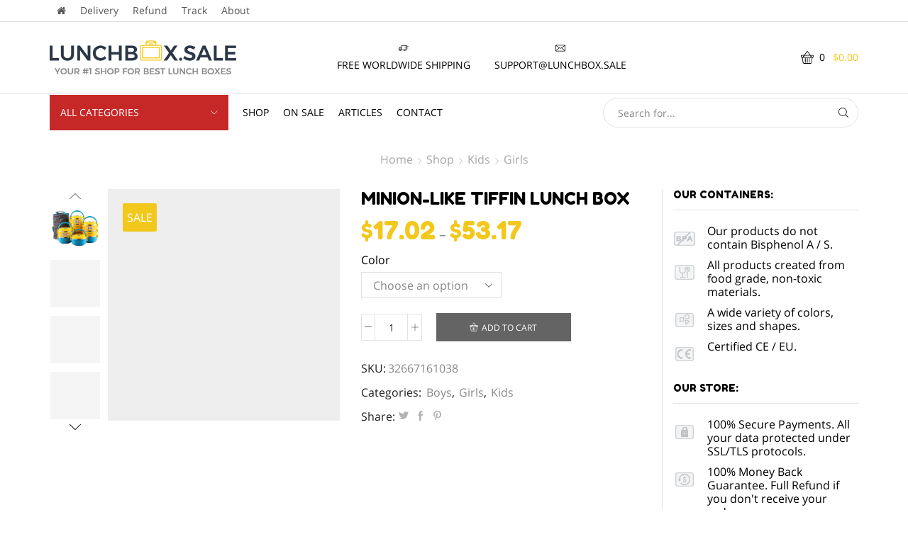

--- FILE ---
content_type: text/html; charset=UTF-8
request_url: https://lunchbox.sale/shop/kids/boys/minion-like-tiffin-lunch-box/
body_size: 41329
content:
<!DOCTYPE html>
<html lang="en-US" xmlns="http://www.w3.org/1999/xhtml" prefix="og: http://ogp.me/ns# fb: http://www.facebook.com/2008/fbml" >
<head>
	<meta charset="UTF-8" />
	<meta name="viewport" content="width=device-width, initial-scale=1.0, maximum-scale=1.0, user-scalable=0 "/>
	<meta name='robots' content='index, follow, max-image-preview:large, max-snippet:-1, max-video-preview:-1' />

	<!-- This site is optimized with the Yoast SEO plugin v22.7 - https://yoast.com/wordpress/plugins/seo/ -->
	<title>Minion-Like Tiffin Lunch Box &#8212; Buy online at LunchBox.Sale</title><link rel="stylesheet" href="https://lunchbox.sale/wp-content/cache/min/1/c5e4ae04834aedbad84da2ad0d0f871e.css" media="all" data-minify="1" />
	<meta name="description" content="Eco-safe, easy to clean Stainless Steel and the PP material. Available in a different number of sections - prepare a dream dinner for your child." />
	<link rel="canonical" href="https://lunchbox.sale/shop/kids/boys/minion-like-tiffin-lunch-box/" />
	<meta property="og:locale" content="en_US" />
	<meta property="og:type" content="product" />
	<meta property="og:title" content="Minion-Like Tiffin Lunch Box &#8212; Buy online at LunchBox.Sale" />
	<meta property="og:description" content="Eco-safe, easy to clean Stainless Steel and the PP material. Available in a different number of sections - prepare a dream dinner for your child." />
	<meta property="og:url" content="https://lunchbox.sale/shop/kids/boys/minion-like-tiffin-lunch-box/" />
	<meta property="og:site_name" content="LunchBox.Sale" />
	<meta property="article:publisher" content="https://www.facebook.com/LunchBoxSale-1368680553272571/" />
	<meta property="article:modified_time" content="2023-11-26T11:40:57+00:00" />
	<meta property="og:image" content="https://lunchbox.sale/wp-content/uploads/2019/01/minion-tower-lunchbox.jpg" />
	<meta property="og:image:width" content="800" />
	<meta property="og:image:height" content="800" />
	<meta property="og:image:type" content="image/jpeg" />
	<meta name="twitter:card" content="summary_large_image" />
	<meta name="twitter:site" content="@LunchboxSale" />
	<script type="application/ld+json" class="yoast-schema-graph">{"@context":"https://schema.org","@graph":[{"@type":"WebPage","@id":"https://lunchbox.sale/shop/kids/boys/minion-like-tiffin-lunch-box/","url":"https://lunchbox.sale/shop/kids/boys/minion-like-tiffin-lunch-box/","name":"Minion-Like Tiffin Lunch Box &#8212; Buy online at LunchBox.Sale","isPartOf":{"@id":"https://lunchbox.sale/#website"},"primaryImageOfPage":{"@id":"https://lunchbox.sale/shop/kids/boys/minion-like-tiffin-lunch-box/#primaryimage"},"image":{"@id":"https://lunchbox.sale/shop/kids/boys/minion-like-tiffin-lunch-box/#primaryimage"},"thumbnailUrl":"https://lunchbox.sale/wp-content/uploads/2019/01/minion-tower-lunchbox.jpg","datePublished":"2019-01-09T09:25:42+00:00","dateModified":"2023-11-26T11:40:57+00:00","description":"Eco-safe, easy to clean Stainless Steel and the PP material. Available in a different number of sections - prepare a dream dinner for your child.","breadcrumb":{"@id":"https://lunchbox.sale/shop/kids/boys/minion-like-tiffin-lunch-box/#breadcrumb"},"inLanguage":"en-US","potentialAction":[{"@type":"ReadAction","target":["https://lunchbox.sale/shop/kids/boys/minion-like-tiffin-lunch-box/"]}]},{"@type":"ImageObject","inLanguage":"en-US","@id":"https://lunchbox.sale/shop/kids/boys/minion-like-tiffin-lunch-box/#primaryimage","url":"https://lunchbox.sale/wp-content/uploads/2019/01/minion-tower-lunchbox.jpg","contentUrl":"https://lunchbox.sale/wp-content/uploads/2019/01/minion-tower-lunchbox.jpg","width":800,"height":800,"caption":"Lunch Box Tiffin Tower"},{"@type":"BreadcrumbList","@id":"https://lunchbox.sale/shop/kids/boys/minion-like-tiffin-lunch-box/#breadcrumb","itemListElement":[{"@type":"ListItem","position":1,"name":"LunchBox.Sale","item":"https://lunchbox.sale/"},{"@type":"ListItem","position":2,"name":"Shop","item":"https://lunchbox.sale/shop/"},{"@type":"ListItem","position":3,"name":"Kids","item":"https://lunchbox.sale/shop/kids/"},{"@type":"ListItem","position":4,"name":"Minion-Like Tiffin Lunch Box"}]},{"@type":"WebSite","@id":"https://lunchbox.sale/#website","url":"https://lunchbox.sale/","name":"LunchBox.Sale","description":"Your #1 Lunch Box Shop","publisher":{"@id":"https://lunchbox.sale/#organization"},"potentialAction":[{"@type":"SearchAction","target":{"@type":"EntryPoint","urlTemplate":"https://lunchbox.sale/?s={search_term_string}"},"query-input":"required name=search_term_string"}],"inLanguage":"en-US"},{"@type":"Organization","@id":"https://lunchbox.sale/#organization","name":"LunchBox.sale","url":"https://lunchbox.sale/","logo":{"@type":"ImageObject","inLanguage":"en-US","@id":"https://lunchbox.sale/#/schema/logo/image/","url":"https://lunchbox.sale/wp-content/uploads/2017/09/logo-500.jpg","contentUrl":"https://lunchbox.sale/wp-content/uploads/2017/09/logo-500.jpg","width":500,"height":90,"caption":"LunchBox.sale"},"image":{"@id":"https://lunchbox.sale/#/schema/logo/image/"},"sameAs":["https://www.facebook.com/LunchBoxSale-1368680553272571/","https://x.com/LunchboxSale","https://www.instagram.com/lunchboxsale/","https://www.pinterest.com/lunchboxsale/"]}]}</script>
	<!-- / Yoast SEO plugin. -->


<link rel='dns-prefetch' href='//www.googletagmanager.com' />

<link rel="alternate" type="application/rss+xml" title="LunchBox.Sale &raquo; Feed" href="https://lunchbox.sale/feed/" />
<link rel="alternate" type="application/rss+xml" title="LunchBox.Sale &raquo; Comments Feed" href="https://lunchbox.sale/comments/feed/" />
<link rel="alternate" type="application/rss+xml" title="LunchBox.Sale &raquo; Minion-Like Tiffin Lunch Box Comments Feed" href="https://lunchbox.sale/shop/kids/boys/minion-like-tiffin-lunch-box/feed/" />

<style id='classic-theme-styles-inline-css' type='text/css'>
/*! This file is auto-generated */
.wp-block-button__link{color:#fff;background-color:#32373c;border-radius:9999px;box-shadow:none;text-decoration:none;padding:calc(.667em + 2px) calc(1.333em + 2px);font-size:1.125em}.wp-block-file__button{background:#32373c;color:#fff;text-decoration:none}
</style>
<style id='global-styles-inline-css' type='text/css'>
body{--wp--preset--color--black: #000000;--wp--preset--color--cyan-bluish-gray: #abb8c3;--wp--preset--color--white: #ffffff;--wp--preset--color--pale-pink: #f78da7;--wp--preset--color--vivid-red: #cf2e2e;--wp--preset--color--luminous-vivid-orange: #ff6900;--wp--preset--color--luminous-vivid-amber: #fcb900;--wp--preset--color--light-green-cyan: #7bdcb5;--wp--preset--color--vivid-green-cyan: #00d084;--wp--preset--color--pale-cyan-blue: #8ed1fc;--wp--preset--color--vivid-cyan-blue: #0693e3;--wp--preset--color--vivid-purple: #9b51e0;--wp--preset--gradient--vivid-cyan-blue-to-vivid-purple: linear-gradient(135deg,rgba(6,147,227,1) 0%,rgb(155,81,224) 100%);--wp--preset--gradient--light-green-cyan-to-vivid-green-cyan: linear-gradient(135deg,rgb(122,220,180) 0%,rgb(0,208,130) 100%);--wp--preset--gradient--luminous-vivid-amber-to-luminous-vivid-orange: linear-gradient(135deg,rgba(252,185,0,1) 0%,rgba(255,105,0,1) 100%);--wp--preset--gradient--luminous-vivid-orange-to-vivid-red: linear-gradient(135deg,rgba(255,105,0,1) 0%,rgb(207,46,46) 100%);--wp--preset--gradient--very-light-gray-to-cyan-bluish-gray: linear-gradient(135deg,rgb(238,238,238) 0%,rgb(169,184,195) 100%);--wp--preset--gradient--cool-to-warm-spectrum: linear-gradient(135deg,rgb(74,234,220) 0%,rgb(151,120,209) 20%,rgb(207,42,186) 40%,rgb(238,44,130) 60%,rgb(251,105,98) 80%,rgb(254,248,76) 100%);--wp--preset--gradient--blush-light-purple: linear-gradient(135deg,rgb(255,206,236) 0%,rgb(152,150,240) 100%);--wp--preset--gradient--blush-bordeaux: linear-gradient(135deg,rgb(254,205,165) 0%,rgb(254,45,45) 50%,rgb(107,0,62) 100%);--wp--preset--gradient--luminous-dusk: linear-gradient(135deg,rgb(255,203,112) 0%,rgb(199,81,192) 50%,rgb(65,88,208) 100%);--wp--preset--gradient--pale-ocean: linear-gradient(135deg,rgb(255,245,203) 0%,rgb(182,227,212) 50%,rgb(51,167,181) 100%);--wp--preset--gradient--electric-grass: linear-gradient(135deg,rgb(202,248,128) 0%,rgb(113,206,126) 100%);--wp--preset--gradient--midnight: linear-gradient(135deg,rgb(2,3,129) 0%,rgb(40,116,252) 100%);--wp--preset--font-size--small: 13px;--wp--preset--font-size--medium: 20px;--wp--preset--font-size--large: 36px;--wp--preset--font-size--x-large: 42px;--wp--preset--spacing--20: 0.44rem;--wp--preset--spacing--30: 0.67rem;--wp--preset--spacing--40: 1rem;--wp--preset--spacing--50: 1.5rem;--wp--preset--spacing--60: 2.25rem;--wp--preset--spacing--70: 3.38rem;--wp--preset--spacing--80: 5.06rem;--wp--preset--shadow--natural: 6px 6px 9px rgba(0, 0, 0, 0.2);--wp--preset--shadow--deep: 12px 12px 50px rgba(0, 0, 0, 0.4);--wp--preset--shadow--sharp: 6px 6px 0px rgba(0, 0, 0, 0.2);--wp--preset--shadow--outlined: 6px 6px 0px -3px rgba(255, 255, 255, 1), 6px 6px rgba(0, 0, 0, 1);--wp--preset--shadow--crisp: 6px 6px 0px rgba(0, 0, 0, 1);}:where(.is-layout-flex){gap: 0.5em;}:where(.is-layout-grid){gap: 0.5em;}body .is-layout-flex{display: flex;}body .is-layout-flex{flex-wrap: wrap;align-items: center;}body .is-layout-flex > *{margin: 0;}body .is-layout-grid{display: grid;}body .is-layout-grid > *{margin: 0;}:where(.wp-block-columns.is-layout-flex){gap: 2em;}:where(.wp-block-columns.is-layout-grid){gap: 2em;}:where(.wp-block-post-template.is-layout-flex){gap: 1.25em;}:where(.wp-block-post-template.is-layout-grid){gap: 1.25em;}.has-black-color{color: var(--wp--preset--color--black) !important;}.has-cyan-bluish-gray-color{color: var(--wp--preset--color--cyan-bluish-gray) !important;}.has-white-color{color: var(--wp--preset--color--white) !important;}.has-pale-pink-color{color: var(--wp--preset--color--pale-pink) !important;}.has-vivid-red-color{color: var(--wp--preset--color--vivid-red) !important;}.has-luminous-vivid-orange-color{color: var(--wp--preset--color--luminous-vivid-orange) !important;}.has-luminous-vivid-amber-color{color: var(--wp--preset--color--luminous-vivid-amber) !important;}.has-light-green-cyan-color{color: var(--wp--preset--color--light-green-cyan) !important;}.has-vivid-green-cyan-color{color: var(--wp--preset--color--vivid-green-cyan) !important;}.has-pale-cyan-blue-color{color: var(--wp--preset--color--pale-cyan-blue) !important;}.has-vivid-cyan-blue-color{color: var(--wp--preset--color--vivid-cyan-blue) !important;}.has-vivid-purple-color{color: var(--wp--preset--color--vivid-purple) !important;}.has-black-background-color{background-color: var(--wp--preset--color--black) !important;}.has-cyan-bluish-gray-background-color{background-color: var(--wp--preset--color--cyan-bluish-gray) !important;}.has-white-background-color{background-color: var(--wp--preset--color--white) !important;}.has-pale-pink-background-color{background-color: var(--wp--preset--color--pale-pink) !important;}.has-vivid-red-background-color{background-color: var(--wp--preset--color--vivid-red) !important;}.has-luminous-vivid-orange-background-color{background-color: var(--wp--preset--color--luminous-vivid-orange) !important;}.has-luminous-vivid-amber-background-color{background-color: var(--wp--preset--color--luminous-vivid-amber) !important;}.has-light-green-cyan-background-color{background-color: var(--wp--preset--color--light-green-cyan) !important;}.has-vivid-green-cyan-background-color{background-color: var(--wp--preset--color--vivid-green-cyan) !important;}.has-pale-cyan-blue-background-color{background-color: var(--wp--preset--color--pale-cyan-blue) !important;}.has-vivid-cyan-blue-background-color{background-color: var(--wp--preset--color--vivid-cyan-blue) !important;}.has-vivid-purple-background-color{background-color: var(--wp--preset--color--vivid-purple) !important;}.has-black-border-color{border-color: var(--wp--preset--color--black) !important;}.has-cyan-bluish-gray-border-color{border-color: var(--wp--preset--color--cyan-bluish-gray) !important;}.has-white-border-color{border-color: var(--wp--preset--color--white) !important;}.has-pale-pink-border-color{border-color: var(--wp--preset--color--pale-pink) !important;}.has-vivid-red-border-color{border-color: var(--wp--preset--color--vivid-red) !important;}.has-luminous-vivid-orange-border-color{border-color: var(--wp--preset--color--luminous-vivid-orange) !important;}.has-luminous-vivid-amber-border-color{border-color: var(--wp--preset--color--luminous-vivid-amber) !important;}.has-light-green-cyan-border-color{border-color: var(--wp--preset--color--light-green-cyan) !important;}.has-vivid-green-cyan-border-color{border-color: var(--wp--preset--color--vivid-green-cyan) !important;}.has-pale-cyan-blue-border-color{border-color: var(--wp--preset--color--pale-cyan-blue) !important;}.has-vivid-cyan-blue-border-color{border-color: var(--wp--preset--color--vivid-cyan-blue) !important;}.has-vivid-purple-border-color{border-color: var(--wp--preset--color--vivid-purple) !important;}.has-vivid-cyan-blue-to-vivid-purple-gradient-background{background: var(--wp--preset--gradient--vivid-cyan-blue-to-vivid-purple) !important;}.has-light-green-cyan-to-vivid-green-cyan-gradient-background{background: var(--wp--preset--gradient--light-green-cyan-to-vivid-green-cyan) !important;}.has-luminous-vivid-amber-to-luminous-vivid-orange-gradient-background{background: var(--wp--preset--gradient--luminous-vivid-amber-to-luminous-vivid-orange) !important;}.has-luminous-vivid-orange-to-vivid-red-gradient-background{background: var(--wp--preset--gradient--luminous-vivid-orange-to-vivid-red) !important;}.has-very-light-gray-to-cyan-bluish-gray-gradient-background{background: var(--wp--preset--gradient--very-light-gray-to-cyan-bluish-gray) !important;}.has-cool-to-warm-spectrum-gradient-background{background: var(--wp--preset--gradient--cool-to-warm-spectrum) !important;}.has-blush-light-purple-gradient-background{background: var(--wp--preset--gradient--blush-light-purple) !important;}.has-blush-bordeaux-gradient-background{background: var(--wp--preset--gradient--blush-bordeaux) !important;}.has-luminous-dusk-gradient-background{background: var(--wp--preset--gradient--luminous-dusk) !important;}.has-pale-ocean-gradient-background{background: var(--wp--preset--gradient--pale-ocean) !important;}.has-electric-grass-gradient-background{background: var(--wp--preset--gradient--electric-grass) !important;}.has-midnight-gradient-background{background: var(--wp--preset--gradient--midnight) !important;}.has-small-font-size{font-size: var(--wp--preset--font-size--small) !important;}.has-medium-font-size{font-size: var(--wp--preset--font-size--medium) !important;}.has-large-font-size{font-size: var(--wp--preset--font-size--large) !important;}.has-x-large-font-size{font-size: var(--wp--preset--font-size--x-large) !important;}
.wp-block-navigation a:where(:not(.wp-element-button)){color: inherit;}
:where(.wp-block-post-template.is-layout-flex){gap: 1.25em;}:where(.wp-block-post-template.is-layout-grid){gap: 1.25em;}
:where(.wp-block-columns.is-layout-flex){gap: 2em;}:where(.wp-block-columns.is-layout-grid){gap: 2em;}
.wp-block-pullquote{font-size: 1.5em;line-height: 1.6;}
</style>
<style id='woocommerce-inline-inline-css' type='text/css'>
.woocommerce form .form-row .required { visibility: visible; }
</style>
















<style id='xstore-icons-font-inline-css' type='text/css'>
@font-face {
				  font-family: 'xstore-icons';
				  src:
				    url('https://lunchbox.sale/wp-content/themes/xstore/fonts/xstore-icons-light.ttf') format('truetype'),
				    url('https://lunchbox.sale/wp-content/themes/xstore/fonts/xstore-icons-light.woff2') format('woff2'),
				    url('https://lunchbox.sale/wp-content/themes/xstore/fonts/xstore-icons-light.woff') format('woff'),
				    url('https://lunchbox.sale/wp-content/themes/xstore/fonts/xstore-icons-light.svg#xstore-icons') format('svg');
				  font-weight: normal;
				  font-style: normal;
				  font-display: swap;
				}
</style>






<script type="text/javascript" id="woocommerce-google-analytics-integration-gtag-js-after">
/* <![CDATA[ */
/* Google Analytics for WooCommerce (gtag.js) */
					window.dataLayer = window.dataLayer || [];
					function gtag(){dataLayer.push(arguments);}
					// Set up default consent state.
					for ( const mode of [{"analytics_storage":"denied","ad_storage":"denied","ad_user_data":"denied","ad_personalization":"denied","region":["AT","BE","BG","HR","CY","CZ","DK","EE","FI","FR","DE","GR","HU","IS","IE","IT","LV","LI","LT","LU","MT","NL","NO","PL","PT","RO","SK","SI","ES","SE","GB","CH"]}] || [] ) {
						gtag( "consent", "default", mode );
					}
					gtag("js", new Date());
					gtag("set", "developer_id.dOGY3NW", true);
					gtag("config", "UA-122333935-1", {"track_404":true,"allow_google_signals":false,"logged_in":false,"linker":{"domains":[],"allow_incoming":false},"custom_map":{"dimension1":"logged_in"}});
/* ]]> */
</script>
<script type="text/javascript" src="https://lunchbox.sale/wp-includes/js/jquery/jquery.min.js?ver=3.7.1" id="jquery-core-js"></script>
<script type="text/javascript" src="https://lunchbox.sale/wp-includes/js/jquery/jquery-migrate.min.js?ver=3.4.1" id="jquery-migrate-js"></script>



<script type="text/javascript" id="wc-add-to-cart-js-extra">
/* <![CDATA[ */
var wc_add_to_cart_params = {"ajax_url":"\/wp-admin\/admin-ajax.php","wc_ajax_url":"\/?wc-ajax=%%endpoint%%","i18n_view_cart":"View cart","cart_url":"https:\/\/lunchbox.sale\/cart\/","is_cart":"","cart_redirect_after_add":"no"};
/* ]]> */
</script>





<script type="text/javascript" id="woocommerce-js-extra">
/* <![CDATA[ */
var woocommerce_params = {"ajax_url":"\/wp-admin\/admin-ajax.php","wc_ajax_url":"\/?wc-ajax=%%endpoint%%"};
/* ]]> */
</script>




<script type="text/javascript" id="et-woo-swatches-js-extra">
/* <![CDATA[ */
var sten_wc_params = {"ajax_url":"https:\/\/lunchbox.sale\/wp-admin\/admin-ajax.php","is_customize_preview":"","is_singular_product":"1","show_selected_title":"both","add_to_cart_btn_text":"Add to cart","read_more_btn_text":"Read More","read_more_about_btn_text":"about","read_more_for_btn_text":"for","select_options_btn_text":"Select options","i18n_no_matching_variations_text":"Sorry, no products matched your selection. Please choose a different combination."};
/* ]]> */
</script>

<link rel="https://api.w.org/" href="https://lunchbox.sale/wp-json/" /><link rel="alternate" type="application/json" href="https://lunchbox.sale/wp-json/wp/v2/product/9498" /><link rel="EditURI" type="application/rsd+xml" title="RSD" href="https://lunchbox.sale/xmlrpc.php?rsd" />
<link rel='shortlink' href='https://lunchbox.sale/?p=9498' />
		
	    	
	 
	<meta property="og:price:amount" content="17.02" />
	<meta property="og:price:currency" content="USD" />
	<meta property="og:availability" content="in stock" />			<link rel="prefetch" as="font" href="https://lunchbox.sale/wp-content/themes/xstore/fonts/xstore-icons-light.woff?v=9.0.5" type="font/woff">
					<link rel="prefetch" as="font" href="https://lunchbox.sale/wp-content/themes/xstore/fonts/xstore-icons-light.woff2?v=9.0.5" type="font/woff2">
			<noscript><style>.woocommerce-product-gallery{ opacity: 1 !important; }</style></noscript>
				<script  type="text/javascript">
				!function(f,b,e,v,n,t,s){if(f.fbq)return;n=f.fbq=function(){n.callMethod?
					n.callMethod.apply(n,arguments):n.queue.push(arguments)};if(!f._fbq)f._fbq=n;
					n.push=n;n.loaded=!0;n.version='2.0';n.queue=[];t=b.createElement(e);t.async=!0;
					t.src=v;s=b.getElementsByTagName(e)[0];s.parentNode.insertBefore(t,s)}(window,
					document,'script','https://connect.facebook.net/en_US/fbevents.js');
			</script>
			<!-- WooCommerce Facebook Integration Begin -->
			
			<!-- WooCommerce Facebook Integration End -->
			<meta name="generator" content="Powered by WPBakery Page Builder - drag and drop page builder for WordPress."/>
<meta name="generator" content="Powered by Slider Revolution 6.6.11 - responsive, Mobile-Friendly Slider Plugin for WordPress with comfortable drag and drop interface." />
<script>function setREVStartSize(e){
			//window.requestAnimationFrame(function() {
				window.RSIW = window.RSIW===undefined ? window.innerWidth : window.RSIW;
				window.RSIH = window.RSIH===undefined ? window.innerHeight : window.RSIH;
				try {
					var pw = document.getElementById(e.c).parentNode.offsetWidth,
						newh;
					pw = pw===0 || isNaN(pw) || (e.l=="fullwidth" || e.layout=="fullwidth") ? window.RSIW : pw;
					e.tabw = e.tabw===undefined ? 0 : parseInt(e.tabw);
					e.thumbw = e.thumbw===undefined ? 0 : parseInt(e.thumbw);
					e.tabh = e.tabh===undefined ? 0 : parseInt(e.tabh);
					e.thumbh = e.thumbh===undefined ? 0 : parseInt(e.thumbh);
					e.tabhide = e.tabhide===undefined ? 0 : parseInt(e.tabhide);
					e.thumbhide = e.thumbhide===undefined ? 0 : parseInt(e.thumbhide);
					e.mh = e.mh===undefined || e.mh=="" || e.mh==="auto" ? 0 : parseInt(e.mh,0);
					if(e.layout==="fullscreen" || e.l==="fullscreen")
						newh = Math.max(e.mh,window.RSIH);
					else{
						e.gw = Array.isArray(e.gw) ? e.gw : [e.gw];
						for (var i in e.rl) if (e.gw[i]===undefined || e.gw[i]===0) e.gw[i] = e.gw[i-1];
						e.gh = e.el===undefined || e.el==="" || (Array.isArray(e.el) && e.el.length==0)? e.gh : e.el;
						e.gh = Array.isArray(e.gh) ? e.gh : [e.gh];
						for (var i in e.rl) if (e.gh[i]===undefined || e.gh[i]===0) e.gh[i] = e.gh[i-1];
											
						var nl = new Array(e.rl.length),
							ix = 0,
							sl;
						e.tabw = e.tabhide>=pw ? 0 : e.tabw;
						e.thumbw = e.thumbhide>=pw ? 0 : e.thumbw;
						e.tabh = e.tabhide>=pw ? 0 : e.tabh;
						e.thumbh = e.thumbhide>=pw ? 0 : e.thumbh;
						for (var i in e.rl) nl[i] = e.rl[i]<window.RSIW ? 0 : e.rl[i];
						sl = nl[0];
						for (var i in nl) if (sl>nl[i] && nl[i]>0) { sl = nl[i]; ix=i;}
						var m = pw>(e.gw[ix]+e.tabw+e.thumbw) ? 1 : (pw-(e.tabw+e.thumbw)) / (e.gw[ix]);
						newh =  (e.gh[ix] * m) + (e.tabh + e.thumbh);
					}
					var el = document.getElementById(e.c);
					if (el!==null && el) el.style.height = newh+"px";
					el = document.getElementById(e.c+"_wrapper");
					if (el!==null && el) {
						el.style.height = newh+"px";
						el.style.display = "block";
					}
				} catch(e){
					console.log("Failure at Presize of Slider:" + e)
				}
			//});
		  };</script>
<style id="kirki-inline-styles"></style><style type="text/css" class="et_custom-css">.onsale{width:3em;height:2.5em;line-height:1.2}.btn.filled,.page-numbers.current,.articles-pagination a,.page-numbers:hover,.footer-product .add_to_wishlist,.footer-product .add_to_wishlist:hover::after,.footer-product .add_to_cart_button,.footer-product .add_to_cart_button:hover::after,.footer-product .show-quickly,.footer-product .show-quickly:hover::after{border-radius:5px !important}#menu-currency li a,#menu-language li a{color:#1c1a19}#menu-secondary-menu li.menu-item a:hover{opacity:0.6}#menu-main-menu-1 .menu-item:hover,#menu-main-menu-1 .menu-item.current_page_item a{opacity:.6}.pagination-cubic ul li a,.articles-pagination a{border-color:#e3e3e3 !important;background:transparent}.blog .articles-pagination{margin-bottom:6vw}.header-wrapper .search-form-wrapper .input-row{border-color:#e9e9e9;border-radius:5px}.fixed-header{border-color:#fff !important}.navigation-wrapper:before,.btn.filled:before{display:none}.secondary-menu-toggle{display:none !important}#menu-secondary-menu{padding-top:16px;padding-bottom:16px;border-color:#f3c81c !important}#menu-secondary-menu>li>a{padding-top:20px;padding-bottom:20px}.top-bar .topbar-widget a{color:#8d8c8c}.navigation-wrapper .menu-wrapper.menu-align-center .menu{text-align:left !important}.menu-inner .menu-main-container .menu-wrapper .menu>li,.menu-inner .menu-main-container .menu-wrapper .menu>li:hover{border-right:1px solid #f9d441}.menu-inner{width:100%;clear:both}.secondary-menu-wrapper{width:15%;float:left}.secondary-menu-wrapper + .menu-wrapper{width:85%;float:left}.page-numbers{font-size:12px;font-family:Lato;color:#a6a5a5;border-radius:5px !important}.letter-spacing-1{letter-spacing:1px}.blog .blog-mask-inner a{padding-bottom:9px !important}.page-heading{margin:0 !important}.onsale,.sale-value{font-size:16px}.after-shop-loop{margin-bottom:6vw;padding:25px 0 20px 0 !important}.archive .product-hover-swap{border:1px solid #fff;margin-bottom:2px;transition:.4s}.archive .product-hover-swap:hover{-webkit-box-shadow:0 0 3px 0 #b6b5b5;-moz-box-shadow:0 0 3px 0 #b6b5b5;box-shadow:0 0 3px 0 #b6b5b5;transition:.4s}input[type="text"]:focus,input[type="number"]:focus,input[type="email"]:focus,input[type="search"]:focus,input[type="password"]:focus,input[type="tel"]:focus,textarea:focus,textarea.form-control:focus{border-bottom:2px solid #f3c81c !important}.single-product .carousel-area{margin-bottom:5vw}.widget_product_categories.sidebar-widget ul li a,.wpb_widgetised_column .widget_product_categories ul li a,.sidebar-widget.etheme_widget_brands li a{font-weight:700}.sidebar-widget.etheme_widget_brands li a span{color:#b1b1b1}.woocommerce-tabs li.active a,.woocommerce-tabs li a{color:#231f20 !important;font-family:"Fredoka One";font-weight:500 !important;padding:15px 25px !important}.single-product .menu-social-icons i{color:#b3b3b3 !important}.single-product .menu-social-icons li:hover i{color:#f3c81c !important}.single-product form.cart .add_to_cart_button{background:#f3c81c;border-color:#f3c81c;border-radius:5px;min-width:160px;font-family:"Fredoka One";font-weight:500;font-size:13px}.product-information-inner .woocommerce-Price-amount{font-family:"Fredoka One";font-weight:500;font-size:36px;color:#f3c81c}.woocommerce-tabs li.active span::after{bottom:-29px}ins .woocommerce-Price-amount,.woocommerce-Price-amount{color:#f3c81c !important}.single-product .tabs-nav{border-bottom:1px solid #e6e6e6}del .woocommerce-Price-amount{color:#b6b6b6 !important}.single-product .products-title{margin-bottom:40px}.single-product .products-title span{font-size:40px}.single-product .woocommerce-tabs{margin-bottom:0}.my-acaunt-single input[type="text"],.my-acaunt-single input[type="email"]{border:1px solid #ebebeb;background:transparent;width:100%;height:44px;margin-bottom:20px}.my-acaunt-single p{margin-bottom:10px}.my-acaunt-single .left-block .wpb_wrapper{border:1px solid #ebebeb;padding:60px}.my-acaunt-submit input[type="submit"]{background:#2b3746;color:#fff;border-radius:5px;width:130px;height:50px;font-family:Fredoka One;letter-spacing:2px;margin-top:10px}.my-acaunt-submit input[type="submit"]:hover{background:#37475b;border:none}.container-form input[type="text"],.container-form input[type="email"],.container-form input[type="password"],.container-form textarea{width:100%;border-top:none;border-right:none;border-left:none;border-color:#f9e38d;font-size:14px;background:transparent}body .page-wrapper{background:transparent !important}.container-form textarea{height:100px;margin-bottom:35px}.container-form input[type="submit"]{font-size:13px;text-transform:uppercase;height:50px;font-family:"Fredoka One";font-weight:500;color:#fff;background:#f3c81c;border-radius:5px}.responsive-center{margin-top:70px;text-align:center !important}.mpc-button{cursor:pointer}.page-id-4356 .content-page{padding-bottom:0 !important}footer .wpcf7-validates-as-email{color:#969595}.footer-text p{font-size:13px !important}footer .mpc-divider-wrap{display:none}footer .null-instagram-feed .instagram-pics li{padding:2px !important}footer .et-mailchimp input[type="email"]:focus{border:1px solid #5c5c5c !important}footer .footer-menu p a{color:#969595 !important}.footer-copyrights a:hover i{color:#f3c81c}.footer-bottom img:hover{opacity:1 !important}.footer-copyrights a:hover strong{color:#f3c81c}footer .footer-menu p a:hover{color:#f1f1f1 !important}footer .et-mailchimp input[type="email"]::-webkit-input-placeholder{color:#a4a4a4}footer .et-mailchimp input[type="email"]{background:transparent !important}.et-mailchimp{margin-bottom:10px !important}.footer-mailchimp-text{font-size:13px;margin-bottom:10px}@media screen and (max-width:1500px){#menu-secondary-menu>li>a{padding-top:17px;padding-bottom:17px}}@media screen and (min-width:992px){.secondary-menu-wrapper+.menu-wrapper{width:78%}.secondary-menu-wrapper{width:auto}}@media screen and (max-width:768px){.responsive_centr{text-align:center !important}}@media (min-width:993px){.header-wrapper.header-advanced .secondary-title{padding:1.7em 2.5em}}@media (min-width:481px) and (max-width:767px){.et-follow-buttons.align-left{text-align:center !important}.none{display:none}.resp_padding-about .vc_column-inner{padding-left:0 !important;padding-right:0 !important}.margin-bottom{margin-bottom:15px !important}.home .mpc-product__thumb-wrap{height:190px !important}.home-catgoris .wpb_single_image{padding:78px !important}footer.footer{padding-top:30px}}@media (max-width:480px){.et-follow-buttons.align-left{text-align:center !important}.none{display:none}.resp_padding-about .vc_column-inner{padding-left:15px !important;padding-right:15px !important}.margin-bottom{margin-bottom:25px !important}.home .mpc-product__thumb-wrap{height:190px !important}.home-catgoris .wpb_single_image{padding:78px !important}footer.footer{padding-top:30px}}@media only screen and (max-width:1230px){.swiper-custom-left,.middle-inside .swiper-entry .swiper-button-prev,.middle-inside.swiper-entry .swiper-button-prev{left:-15px}.swiper-custom-right,.middle-inside .swiper-entry .swiper-button-next,.middle-inside.swiper-entry .swiper-button-next{right:-15px}.middle-inbox .swiper-entry .swiper-button-prev,.middle-inbox.swiper-entry .swiper-button-prev{left:8px}.middle-inbox .swiper-entry .swiper-button-next,.middle-inbox.swiper-entry .swiper-button-next{right:8px}.swiper-entry:hover .swiper-custom-left,.middle-inside .swiper-entry:hover .swiper-button-prev,.middle-inside.swiper-entry:hover .swiper-button-prev{left:-5px}.swiper-entry:hover .swiper-custom-right,.middle-inside .swiper-entry:hover .swiper-button-next,.middle-inside.swiper-entry:hover .swiper-button-next{right:-5px}.middle-inbox .swiper-entry:hover .swiper-button-prev,.middle-inbox.swiper-entry:hover .swiper-button-prev{left:5px}.middle-inbox .swiper-entry:hover .swiper-button-next,.middle-inbox.swiper-entry:hover .swiper-button-next{right:5px}}.header-main-menu.et_element-top-level .menu{margin-right:-0px;margin-left:-0px}@media only screen and (max-width:992px){.header-wrapper,.site-header-vertical{display:none}}@media only screen and (min-width:993px){.mobile-header-wrapper{display:none}}.swiper-container{width:auto}.content-product .product-content-image img,.category-grid img,.categoriesCarousel .category-grid img{width:100%}.etheme-elementor-slider:not(.swiper-container-initialized) .swiper-slide{max-width:calc(100% / var(--slides-per-view,4))}.etheme-elementor-slider[data-animation]:not(.swiper-container-initialized,[data-animation=slide],[data-animation=coverflow]) .swiper-slide{max-width:100%}</style><noscript><style> .wpb_animate_when_almost_visible { opacity: 1; }</style></noscript><style type="text/css" data-type="et_vc_shortcodes-custom-css">@media only screen and (max-width: 1199px) and (min-width: 769px) { div.et-md-no-bg { background-image: none !important; } }@media only screen and (max-width: 768px) and (min-width: 480px) { div.et-sm-no-bg { background-image: none !important; } }@media only screen and (max-width: 480px) {div.et-xs-no-bg { background-image: none !important; }}</style><noscript><style id="rocket-lazyload-nojs-css">.rll-youtube-player, [data-lazy-src]{display:none !important;}</style></noscript>	<link rel="shortcut icon" type="image/x-icon" href="https://lunchbox.sale/favicon.ico" />
	<link rel="apple-touch-icon" sizes="57x57" href="https://lunchbox.sale/wp-content/themes/lunchbox-sale/images/favicons/apple-icon-57x57.png">
	<link rel="apple-touch-icon" sizes="60x60" href="https://lunchbox.sale/wp-content/themes/lunchbox-sale/images/favicons/apple-icon-60x60.png">
	<link rel="apple-touch-icon" sizes="72x72" href="https://lunchbox.sale/wp-content/themes/lunchbox-sale/images/favicons/apple-icon-72x72.png">
	<link rel="apple-touch-icon" sizes="76x76" href="https://lunchbox.sale/wp-content/themes/lunchbox-sale/images/favicons/apple-icon-76x76.png">
	<link rel="apple-touch-icon" sizes="114x114" href="https://lunchbox.sale/wp-content/themes/lunchbox-sale/images/favicons/apple-icon-114x114.png">
	<link rel="apple-touch-icon" sizes="120x120" href="https://lunchbox.sale/wp-content/themes/lunchbox-sale/images/favicons/apple-icon-120x120.png">
	<link rel="apple-touch-icon" sizes="144x144" href="https://lunchbox.sale/wp-content/themes/lunchbox-sale/images/favicons/apple-icon-144x144.png">
	<link rel="apple-touch-icon" sizes="152x152" href="https://lunchbox.sale/wp-content/themes/lunchbox-sale/images/favicons/apple-icon-152x152.png">
	<link rel="apple-touch-icon" sizes="180x180" href="https://lunchbox.sale/wp-content/themes/lunchbox-sale/images/favicons/apple-icon-180x180.png">
	<link rel="icon" type="image/png" sizes="192x192"  href="https://lunchbox.sale/wp-content/themes/lunchbox-sale/images/favicons/android-icon-192x192.png">
	<link rel="manifest" href="https://lunchbox.sale/wp-content/themes/lunchbox-sale/images/favicons/manifest.json">
	<meta name="msapplication-TileColor" content="#ffffff">
	<meta name="msapplication-TileImage" content="https://lunchbox.sale/wp-content/themes/lunchbox-sale/images/favicons/ms-icon-144x144.png">
	<meta name="theme-color" content="#ffffff">
	
<script>(function(w,d,s,l,i){w[l]=w[l]||[];w[l].push({'gtm.start':
new Date().getTime(),event:'gtm.js'});var f=d.getElementsByTagName(s)[0],
j=d.createElement(s),dl=l!='dataLayer'?'&l='+l:'';j.async=true;j.src=
'https://www.googletagmanager.com/gtm.js?id='+i+dl;f.parentNode.insertBefore(j,f);
})(window,document,'script','dataLayer','GTM-PDRGWZ3');</script>
</head>
<body class="product-template-default single single-product postid-9498 theme-xstore woocommerce woocommerce-page woocommerce-no-js et_cart-type-4 et_b_dt_header-not-overlap et_b_mob_header-not-overlap breadcrumbs-type-default wide et-preloader-off et-catalog-off  sticky-message-on global-product-name-on et-secondary-menu-on et-secondary-visibility-on_hover et-enable-swatch wpb-js-composer js-comp-ver-6.10.0 vc_responsive" data-mode="light">

<noscript><iframe src="https://www.googletagmanager.com/ns.html?id=GTM-PDRGWZ3" height="0" width="0" style="display:none;visibility:hidden"></iframe></noscript>



<div class="template-container">

		<div class="template-content">
		<div class="page-wrapper">
			<header id="header" class="site-header sticky"  data-type="smart"><div class="header-wrapper">
<div class="header-top-wrapper ">
	<div class="header-top" data-title="Header top">
		<div class="et-row-container et-container">
			<div class="et-wrap-columns flex align-items-center">		
				
		
        <div class="et_column et_col-xs-6 et_col-xs-offset-0 pos-static">
			

<div class="et_element et_b_header-menu header-main-menu2 flex align-items-center menu-items-none  justify-content-start et_element-top-level" >
	<div class="menu-main-container"><ul id="menu-top-left-menu" class="menu"><li id="menu-item-6578" class="menu-item menu-item-type-post_type menu-item-object-page menu-item-home menu-item-6578 item-level-0 item-design-dropdown columns-2 menu-disable_title"><a title="Lunch Box Store" href="https://lunchbox.sale/" class="item-link"><i class="fa fa-home"></i></a></li>
<li id="menu-item-7865" class="menu-item menu-item-type-post_type menu-item-object-page menu-item-7865 item-level-0 item-design-dropdown columns-2"><a title="LunchBox.Sale Delivery" href="https://lunchbox.sale/shipping/" class="item-link">Delivery</a></li>
<li id="menu-item-6574" class="menu-item menu-item-type-post_type menu-item-object-page menu-item-6574 item-level-0 item-design-dropdown columns-2"><a title="LunchBox.Sale Refund" href="https://lunchbox.sale/refund-policy/" class="item-link">Refund</a></li>
<li id="menu-item-6572" class="menu-item menu-item-type-post_type menu-item-object-page menu-item-6572 item-level-0 item-design-dropdown columns-2"><a title="LunchBox.Sale Track Code" href="https://lunchbox.sale/track-order/" class="item-link">Track</a></li>
<li id="menu-item-6576" class="menu-item menu-item-type-post_type menu-item-object-page menu-item-6576 item-level-0 item-design-dropdown columns-2"><a title="About LunchBox.Sale" href="https://lunchbox.sale/about-us/" class="item-link">About</a></li>
</ul></div></div>

        </div>
			
				
		
        <div class="et_column et_col-xs-6 et_col-xs-offset-0 pos-static">
			

<style>                .connect-block-element-gZTmn {
                    --connect-block-space: 10px;
                    margin: 0 -10px;
                }
                .et_element.connect-block-element-gZTmn > div,
                .et_element.connect-block-element-gZTmn > form.cart,
                .et_element.connect-block-element-gZTmn > .price {
                    margin: 0 10px;
                }
                                    .et_element.connect-block-element-gZTmn > .et_b_header-widget > div, 
                    .et_element.connect-block-element-gZTmn > .et_b_header-widget > ul {
                        margin-left: 10px;
                        margin-right: 10px;
                    }
                    .et_element.connect-block-element-gZTmn .widget_nav_menu .menu > li > a {
                        margin: 0 10px                    }
/*                    .et_element.connect-block-element-gZTmn .widget_nav_menu .menu .menu-item-has-children > a:after {
                        right: 10px;
                    }*/
                </style><div class="et_element et_connect-block flex flex-row connect-block-element-gZTmn align-items-center justify-content-end"></div>        </div>
	</div>		</div>
	</div>
</div>

<div class="header-main-wrapper sticky">
	<div class="header-main" data-title="Header main">
		<div class="et-row-container et-container">
			<div class="et-wrap-columns flex align-items-center">		
				
		
        <div class="et_column et_col-xs-3 et_col-xs-offset-0">
			

    <div class="et_element et_b_header-logo align-start mob-align-center et_element-top-level" >
        <a href="https://lunchbox.sale">
            <span><img width="402" height="91" src="data:image/svg+xml,%3Csvg%20xmlns='http://www.w3.org/2000/svg'%20viewBox='0%200%20402%2091'%3E%3C/svg%3E" class="et_b_header-logo-img" alt="LunchBox.Sale - logo of lunch box store" data-lazy-srcset="https://lunchbox.sale/wp-content/uploads/2017/09/logo.png " 2x decoding="async" data-lazy-src="https://lunchbox.sale/wp-content/uploads/2017/09/logo.png" /><noscript><img width="402" height="91" src="https://lunchbox.sale/wp-content/uploads/2017/09/logo.png" class="et_b_header-logo-img" alt="LunchBox.Sale - logo of lunch box store" srcset="https://lunchbox.sale/wp-content/uploads/2017/09/logo.png " 2x decoding="async" /></noscript></span>


            
            <span class="fixed"><img width="402" height="91" src="data:image/svg+xml,%3Csvg%20xmlns='http://www.w3.org/2000/svg'%20viewBox='0%200%20402%2091'%3E%3C/svg%3E" class="et_b_header-logo-img" alt="LunchBox.Sale - logo of lunch box store" data-lazy-srcset="https://lunchbox.sale/wp-content/uploads/2017/09/logo.png " 2x decoding="async" data-lazy-src="https://lunchbox.sale/wp-content/uploads/2017/09/logo.png" /><noscript><img width="402" height="91" src="https://lunchbox.sale/wp-content/uploads/2017/09/logo.png" class="et_b_header-logo-img" alt="LunchBox.Sale - logo of lunch box store" srcset="https://lunchbox.sale/wp-content/uploads/2017/09/logo.png " 2x decoding="async" /></noscript></span>            
        </a>
    </div>

        </div>
			
				
		
        <div class="et_column et_col-xs-5 et_col-xs-offset-1">
			

<div class="et_element et_b_header-contacts  et_element-top-level  justify-content-center  flex-inline text-nowrap" >
	        <div class="contact contact-Shipping icon-top  flex-inline  justify-content-center"
             data-tooltip="Shipping"         >
			
			            <span class="flex-inline justify-content-center flex-wrap">
						<span class="contact-icon flex-inline justify-content-center align-items-center">
							<svg xmlns="http://www.w3.org/2000/svg" width="1em" height="1em" viewBox="0 0 24 24"><path d="M23.448 7.248h-3.24v-1.032c0-0.528-0.432-0.96-0.96-0.96h-11.784c-0.528 0-0.96 0.432-0.96 0.96v2.304h-3.048c0 0 0 0 0 0-0.192 0-0.384 0.096-0.48 0.264l-1.56 2.736h-0.864c-0.312 0-0.552 0.24-0.552 0.552v4.416c0 0.288 0.24 0.552 0.552 0.552h1.032c0.264 1.032 1.176 1.728 2.208 1.728 0.144 0 0.288-0.024 0.432-0.048 0.888-0.168 1.584-0.816 1.8-1.68h1.032c0.048 0 0.12-0.024 0.168-0.024 0.072 0.024 0.168 0.024 0.24 0.024h5.040c0.288 1.176 1.44 1.92 2.64 1.68 0.888-0.168 1.584-0.816 1.8-1.68h2.328c0.528 0 0.96-0.432 0.96-0.96v-3.48h2.4c0.312 0 0.552-0.24 0.552-0.552s-0.24-0.552-0.552-0.552h-2.4v-1.032h0.288c0.312 0 0.552-0.24 0.552-0.552s-0.24-0.552-0.552-0.552h-0.288v-1.032h3.24c0.312 0 0.552-0.24 0.552-0.552-0.024-0.288-0.264-0.528-0.576-0.528zM16.848 7.8c0 0.312 0.24 0.552 0.552 0.552h1.728v1.032h-4.68c-0.312 0-0.552 0.24-0.552 0.552s0.24 0.552 0.552 0.552h4.656v1.032h-2.568c-0.144 0-0.288 0.048-0.384 0.168-0.096 0.096-0.168 0.24-0.168 0.384 0 0.312 0.24 0.552 0.552 0.552h2.544v3.312h-2.16c-0.144-0.552-0.456-1.008-0.936-1.344-0.504-0.336-1.104-0.48-1.704-0.36-0.888 0.168-1.584 0.816-1.8 1.68l-4.92-0.024 0.024-9.552 11.496 0.024v0.888h-1.728c-0.264 0-0.504 0.24-0.504 0.552zM14.712 15.288c0.648 0 1.2 0.528 1.2 1.2 0 0.648-0.528 1.2-1.2 1.2-0.648 0-1.2-0.528-1.2-1.2 0.024-0.672 0.552-1.2 1.2-1.2zM3.792 15.288c0.648 0 1.2 0.528 1.2 1.2 0 0.648-0.528 1.2-1.2 1.2s-1.2-0.528-1.2-1.2c0.024-0.672 0.552-1.2 1.2-1.2zM6.48 12.6v3.312h-0.48c-0.144-0.552-0.456-1.008-0.936-1.344-0.504-0.336-1.104-0.48-1.704-0.36-0.888 0.168-1.584 0.816-1.8 1.68h-0.48v-3.288h5.4zM6.48 9.624v1.896h-3.792l1.080-1.872h2.712z"></path></svg>						</span>
												<span class="contact-info ">
							Free Worldwide Shipping						</span>
					</span>
        </div>
				        <div class="contact contact-Email icon-top  flex-inline  justify-content-center"
             data-tooltip="Email"         >
			
			            <span class="flex-inline justify-content-center flex-wrap">
						<span class="contact-icon flex-inline justify-content-center align-items-center">
							<svg xmlns="http://www.w3.org/2000/svg" width="1em" height="1em" viewBox="0 0 24 24"><path d="M23.928 5.424c-0.024-0.648-0.552-1.152-1.176-1.152h-21.504c-0.648 0-1.176 0.528-1.176 1.176v13.128c0 0.648 0.528 1.176 1.176 1.176h21.504c0.648 0 1.176-0.528 1.176-1.176v-13.152zM22.512 5.4l-10.512 6.576-10.512-6.576h21.024zM1.248 16.992v-10.416l7.344 4.584-7.344 5.832zM1.224 18.456l8.352-6.624 2.064 1.32c0.192 0.12 0.432 0.12 0.624 0l2.064-1.32 8.4 6.648 0.024 0.096c0 0 0 0.024-0.024 0.024h-21.48c-0.024 0-0.024 0-0.024-0.024v-0.12zM22.752 6.648v10.344l-7.344-5.808 7.344-4.536z"></path></svg>						</span>
												<span class="contact-info ">
							support@lunchbox.sale						</span>
					</span>
        </div>
				</div>

        </div>
			
				
		
        <div class="et_column et_col-xs-3 et_col-xs-offset-0 pos-static">
			

<style>                .connect-block-element-pEkPT {
                    --connect-block-space: 5px;
                    margin: 0 -5px;
                }
                .et_element.connect-block-element-pEkPT > div,
                .et_element.connect-block-element-pEkPT > form.cart,
                .et_element.connect-block-element-pEkPT > .price {
                    margin: 0 5px;
                }
                                    .et_element.connect-block-element-pEkPT > .et_b_header-widget > div, 
                    .et_element.connect-block-element-pEkPT > .et_b_header-widget > ul {
                        margin-left: 5px;
                        margin-right: 5px;
                    }
                    .et_element.connect-block-element-pEkPT .widget_nav_menu .menu > li > a {
                        margin: 0 5px                    }
/*                    .et_element.connect-block-element-pEkPT .widget_nav_menu .menu .menu-item-has-children > a:after {
                        right: 5px;
                    }*/
                </style><div class="et_element et_connect-block flex flex-row connect-block-element-pEkPT align-items-center justify-content-end">
	

<div class="et_element et_b_header-cart  flex align-items-center cart-type1  et-quantity-right et-content-right et-content-dropdown et-content-toTop et_element-top-level" >
	        <a href="https://lunchbox.sale/cart/" class=" flex flex-wrap full-width align-items-center  justify-content-end mob-justify-content-center currentColor">
			<span class="flex-inline justify-content-center align-items-center
			">

									
					                        <span class="et_b-icon">
							<span class="et-svg"><svg xmlns="http://www.w3.org/2000/svg" width="1em" height="1em" viewBox="0 0 24 24"><path d="M23.928 9.144c0.024-0.384-0.12-0.768-0.408-1.056s-0.672-0.456-1.104-0.456h-4.368l-5.52-7.368c-0.096-0.144-0.288-0.24-0.48-0.24s-0.36 0.096-0.456 0.24l-5.52 7.368h-4.464c-0.84 0-1.512 0.672-1.512 1.512v1.896c0 0.84 0.672 1.512 1.512 1.512h0.456l1.536 9.336c0.192 1.2 1.2 2.064 2.424 2.064h11.976c1.2 0 2.232-0.864 2.424-2.064l1.536-9.336h0.456c0.84 0 1.512-0.672 1.512-1.512v-1.896zM1.224 9.144c0-0.192 0.168-0.36 0.384-0.36h3.6l-0.192 0.264c-0.024 0-0.048 0-0.072 0-0.576 0-1.056 0.48-1.056 1.056s0.48 1.056 1.056 1.056c0.576 0 1.056-0.48 1.056-1.056 0-0.12-0.024-0.264-0.072-0.384l0.72-0.96h10.824l0.72 0.96c-0.048 0.096-0.072 0.216-0.072 0.384 0 0.576 0.48 1.056 1.056 1.056s1.056-0.48 1.056-1.056c0-0.576-0.48-1.056-1.056-1.056-0.024 0-0.048 0-0.072 0l-0.192-0.264h3.6c0.192 0 0.384 0.192 0.384 0.384v1.872c0 0.192-0.192 0.384-0.384 0.384h-20.904c-0.192 0-0.384-0.192-0.384-0.384v-1.896zM7.512 7.632l4.536-6.072 4.56 6.072h-9.096zM3.24 12.576h17.664l-1.536 9.144c-0.12 0.648-0.672 1.104-1.296 1.104h-12c-0.648 0-1.2-0.48-1.296-1.104l-1.536-9.144zM12.048 0.312v0 0 0zM15.864 22.080c0.312 0 0.576-0.264 0.576-0.576v-7.608c0-0.312-0.264-0.576-0.576-0.576s-0.576 0.264-0.576 0.576v7.608c0 0.312 0.264 0.576 0.576 0.576zM8.28 22.080c0.312 0 0.576-0.264 0.576-0.576v-7.608c0-0.312-0.264-0.576-0.576-0.576s-0.576 0.264-0.576 0.576v7.608c0 0.312 0.264 0.576 0.576 0.576zM12.072 22.080c0.312 0 0.576-0.264 0.576-0.576v-7.608c0-0.312-0.264-0.576-0.576-0.576s-0.576 0.264-0.576 0.576v7.608c0 0.312 0.264 0.576 0.576 0.576z"></path></svg></span>							        <span class="et-cart-quantity et-quantity count-0">
              0            </span>
								</span>
					
									
					                        <span class="et-cart-total et-total mob-hide">
							        <span class="et-cart-total-inner">
              <span class="woocommerce-Price-amount amount"><bdi><span class="woocommerce-Price-currencySymbol">&#36;</span>0.00</bdi></span>            </span>
								</span>
					
												</span>
        </a>
		        <span class="et-cart-quantity et-quantity count-0">
              0            </span>
				    <div class="et-mini-content">
		        <div class="et-content">
			
							                    <div class="widget woocommerce widget_shopping_cart">
                        <div class="widget_shopping_cart_content">
                            <div class="woocommerce-mini-cart cart_list product_list_widget ">
								        <div class="woocommerce-mini-cart__empty-message empty">
            <p>No products in the cart.</p>
			                <a class="btn" href="https://lunchbox.sale/shop/"><span>Return To Shop</span></a>
			        </div>
		                            </div>
                        </div>
                    </div>
							
            <div class="woocommerce-mini-cart__footer-wrapper">
				
        <div class="product_list-popup-footer-inner"  style="display: none;">

            <div class="cart-popup-footer">
                <a href="https://lunchbox.sale/cart/"
                   class="btn-view-cart wc-forward">Shopping cart                     (0)</a>
                <div class="cart-widget-subtotal woocommerce-mini-cart__total total"
                     data-amount="0">
					<span class="small-h">Subtotal:</span> <span class="big-coast"><span class="woocommerce-Price-amount amount"><bdi><span class="woocommerce-Price-currencySymbol">&#36;</span>0.00</bdi></span></span>                </div>
            </div>
			
			
            <p class="buttons mini-cart-buttons">
				<a href="https://lunchbox.sale/checkout/" class="button btn-checkout wc-forward">Checkout</a>            </p>
			
			
        </div>
		
		                    <div class="woocommerce-mini-cart__footer flex justify-content-center align-items-center "><p>Free worldwide shipping</p></div>
				            </div>
        </div>
    </div>
	
		</div>

</div>        </div>
	</div>		</div>
	</div>
</div>

<div class="header-bottom-wrapper ">
	<div class="header-bottom" data-title="Header bottom">
		<div class="et-row-container et-container">
			<div class="et-wrap-columns flex align-items-center">		
				
		
        <div class="et_column et_col-xs-8 et_col-xs-offset-0 pos-static">
			

<style>                .connect-block-element-uYnej {
                    --connect-block-space: 5px;
                    margin: 0 -5px;
                }
                .et_element.connect-block-element-uYnej > div,
                .et_element.connect-block-element-uYnej > form.cart,
                .et_element.connect-block-element-uYnej > .price {
                    margin: 0 5px;
                }
                                    .et_element.connect-block-element-uYnej > .et_b_header-widget > div, 
                    .et_element.connect-block-element-uYnej > .et_b_header-widget > ul {
                        margin-left: 5px;
                        margin-right: 5px;
                    }
                    .et_element.connect-block-element-uYnej .widget_nav_menu .menu > li > a {
                        margin: 0 5px                    }
/*                    .et_element.connect-block-element-uYnej .widget_nav_menu .menu .menu-item-has-children > a:after {
                        right: 5px;
                    }*/
                </style><div class="et_element et_connect-block flex flex-row connect-block-element-uYnej align-items-center justify-content-start">
 
<div class="et_element et_b_header-menu flex align-items-center header-secondary-menu  et_element-top-level" >
            <div class="secondary-menu-wrapper">
            <div class="secondary-title">
                <div class="secondary-menu-toggle">
                    <span class="et-icon et-burger"></span>
                </div>
                <span>ALL CATEGORIES</span>
            </div>
			<div class="menu-main-container"><ul id="menu-secondary-menu" class="menu"><li id="menu-item-6845" class="menu-item menu-item-type-taxonomy menu-item-object-product_cat menu-item-has-children menu-parent-item menu-item-6845 item-level-0 item-design-dropdown columns-2"><a title="Adult Lunch Box" href="https://lunchbox.sale/shop/adults/" class="item-link">Adults</a>
<div class="nav-sublist-dropdown"><div class="container">

<ul>
	<li id="menu-item-6846" class="menu-item menu-item-type-taxonomy menu-item-object-product_cat menu-item-6846 item-level-1"><a title="Man Lunch Boxes" href="https://lunchbox.sale/shop/adults/men/" class="item-link type-img position-">Men</a></li>
	<li id="menu-item-6847" class="menu-item menu-item-type-taxonomy menu-item-object-product_cat menu-item-6847 item-level-1"><a title="Woman Lunch Boxes" href="https://lunchbox.sale/shop/adults/women/" class="item-link type-img position-">Women</a></li>
</ul>

</div></div><!-- .nav-sublist-dropdown -->
</li>
<li id="menu-item-6848" class="menu-item menu-item-type-taxonomy menu-item-object-product_cat current-product-ancestor current-menu-parent current-product-parent menu-item-6848 item-level-0 item-design-dropdown columns-2"><a title="Kid Lunch Box" href="https://lunchbox.sale/shop/kids/" class="item-link">Kids</a></li>
<li id="menu-item-6852" class="menu-item menu-item-type-taxonomy menu-item-object-product_cat menu-item-6852 item-level-0 item-design-dropdown columns-2"><a title="Drink Bottles Catalog" href="https://lunchbox.sale/shop/drink-bottles/" class="item-link">Drink Bottles</a></li>
<li id="menu-item-6849" class="menu-item menu-item-type-taxonomy menu-item-object-product_cat menu-item-6849 item-level-0 item-design-dropdown columns-2"><a title="Buy Lunch Bag" href="https://lunchbox.sale/shop/bags/" class="item-link">Lunch Bags</a></li>
<li id="menu-item-6850" class="menu-item menu-item-type-taxonomy menu-item-object-product_cat menu-item-6850 item-level-0 item-design-dropdown columns-2"><a title="Lunch Sets" href="https://lunchbox.sale/shop/sets/" class="item-link">Lunch Sets</a></li>
<li id="menu-item-6851" class="menu-item menu-item-type-taxonomy menu-item-object-product_cat menu-item-6851 item-level-0 item-design-dropdown columns-2"><a href="https://lunchbox.sale/shop/supplies/" class="item-link">Supplies</a></li>
</ul></div>        </div>
	</div>



<div class="et_element et_b_header-menu header-main-menu flex align-items-center menu-items-underline  justify-content-start et_element-top-level" >
	<div class="menu-main-container"><ul id="menu-main-menu" class="menu"><li id="menu-item-6510" class="menu-item menu-item-type-post_type menu-item-object-page current_page_parent menu-item-6510 item-level-0 item-design-dropdown columns-2"><a title="Lunch Box Shop" href="https://lunchbox.sale/shop/" class="item-link">Shop</a></li>
<li id="menu-item-11241" class="menu-item menu-item-type-post_type menu-item-object-page menu-item-11241 item-level-0 item-design-dropdown columns-2"><a title="Lunch Boxes for Sale" href="https://lunchbox.sale/on-sale/" class="item-link">On Sale</a></li>
<li id="menu-item-4287" class="menu-item menu-item-type-post_type menu-item-object-page menu-item-4287 item-level-0 item-design-dropdown columns-2"><a title="Tips and Tricks for LunchBoxes" href="https://lunchbox.sale/blog/" class="item-link">Articles</a></li>
<li id="menu-item-4289" class="menu-item menu-item-type-post_type menu-item-object-page menu-item-4289 item-level-0 item-design-dropdown columns-2"><a title="Contact LunchBox.Sale" href="https://lunchbox.sale/contact/" class="item-link">Contact</a></li>
</ul></div></div>

</div>        </div>
			
				
		
        <div class="et_column et_col-xs-4 et_col-xs-offset-0">
			

<div class="et_element et_b_header-search flex align-items-center   et-content-right justify-content-center mob-justify-content- flex-basis-full et_element-top-level et-content-dropdown" >
		
	    
        <form action="https://lunchbox.sale/" role="search" data-min="3" data-per-page="100"
                            class="ajax-search-form  ajax-with-suggestions input-input " method="get">
			
                <div class="input-row flex align-items-center et-overflow-hidden" data-search-mode="dark">
                    					                    <label class="screen-reader-text" for="et_b-header-search-input-81">Search input</label>
                    <input type="text" value=""
                           placeholder="Search for..." autocomplete="off" class="form-control" id="et_b-header-search-input-81" name="s">
					
					                        <input type="hidden" name="post_type" value="product">
					
                    <input type="hidden" name="et_search" value="true">
					
					                    <span class="buttons-wrapper flex flex-nowrap pos-relative">
                    <span class="clear flex-inline justify-content-center align-items-center pointer">
                        <span class="et_b-icon">
                            <svg xmlns="http://www.w3.org/2000/svg" width=".7em" height=".7em" viewBox="0 0 24 24"><path d="M13.056 12l10.728-10.704c0.144-0.144 0.216-0.336 0.216-0.552 0-0.192-0.072-0.384-0.216-0.528-0.144-0.12-0.336-0.216-0.528-0.216 0 0 0 0 0 0-0.192 0-0.408 0.072-0.528 0.216l-10.728 10.728-10.704-10.728c-0.288-0.288-0.768-0.288-1.056 0-0.168 0.144-0.24 0.336-0.24 0.528 0 0.216 0.072 0.408 0.216 0.552l10.728 10.704-10.728 10.704c-0.144 0.144-0.216 0.336-0.216 0.552s0.072 0.384 0.216 0.528c0.288 0.288 0.768 0.288 1.056 0l10.728-10.728 10.704 10.704c0.144 0.144 0.336 0.216 0.528 0.216s0.384-0.072 0.528-0.216c0.144-0.144 0.216-0.336 0.216-0.528s-0.072-0.384-0.216-0.528l-10.704-10.704z"></path></svg>
                        </span>
                    </span>
                    <button type="submit" class="search-button flex justify-content-center align-items-center pointer">
                        <span class="et_b-loader"></span>
                    <svg xmlns="http://www.w3.org/2000/svg" width="1em" height="1em" fill="currentColor" viewBox="0 0 24 24"><path d="M23.784 22.8l-6.168-6.144c1.584-1.848 2.448-4.176 2.448-6.576 0-5.52-4.488-10.032-10.032-10.032-5.52 0-10.008 4.488-10.008 10.008s4.488 10.032 10.032 10.032c2.424 0 4.728-0.864 6.576-2.472l6.168 6.144c0.144 0.144 0.312 0.216 0.48 0.216s0.336-0.072 0.456-0.192c0.144-0.12 0.216-0.288 0.24-0.48 0-0.192-0.072-0.384-0.192-0.504zM18.696 10.080c0 4.752-3.888 8.64-8.664 8.64-4.752 0-8.64-3.888-8.64-8.664 0-4.752 3.888-8.64 8.664-8.64s8.64 3.888 8.64 8.664z"></path></svg>                    <span class="screen-reader-text">Search</span></button>
                </span>
                </div>
				
											                <div class="ajax-results-wrapper"></div>
			        </form>
		</div>
        </div>
	</div>		</div>
	</div>
</div>
</div><div class="mobile-header-wrapper">

<div class="header-top-wrapper ">
	<div class="header-top" data-title="Header top">
		<div class="et-row-container et-container">
			<div class="et-wrap-columns flex align-items-center">		
				
		
        <div class="et_column et_col-xs-12 et_col-xs-offset-0">
			

<div class="et_promo_text_carousel swiper-entry pos-relative arrows-hovered ">
	<div class="swiper-container  et_element" data-loop="true" data-speed="300" data-breakpoints="1" data-xs-slides="1" data-sm-slides="1" data-md-slides="1" data-lt-slides="1" data-slides-per-view="1" data-slides-per-group="1"  data-autoplay=''>
		<div class="header-promo-text et-promo-text-carousel swiper-wrapper">
							<div class="swiper-slide flex justify-content-center align-items-center">
					<span class="et_b-icon"><svg xmlns="http://www.w3.org/2000/svg" width="1em" height="1em" viewBox="0 0 24 24"><path d="M23.5 9.5c0.276 0 0.5-0.224 0.5-0.5v-4c0-0.276-0.224-0.5-0.5-0.5h-23c-0.276 0-0.5 0.224-0.5 0.5v4c0 0.276 0.224 0.5 0.5 0.5 1.379 0 2.5 1.122 2.5 2.5s-1.121 2.5-2.5 2.5c-0.276 0-0.5 0.224-0.5 0.5v4c0 0.276 0.224 0.5 0.5 0.5h23c0.276 0 0.5-0.224 0.5-0.5v-4c0-0.276-0.224-0.5-0.5-0.5-1.379 0-2.5-1.122-2.5-2.5s1.121-2.5 2.5-2.5zM20 12c0 1.76 1.306 3.221 3 3.464v3.036h-22v-3.036c1.694-0.243 3-1.704 3-3.464s-1.306-3.221-3-3.464v-3.036h22v3.036c-1.694 0.243-3 1.704-3 3.464zM6.5 10.5c-0.276 0-0.5 0.224-0.5 0.5v2c0 0.276 0.224 0.5 0.5 0.5s0.5-0.224 0.5-0.5v-2c-0-0.276-0.224-0.5-0.5-0.5zM6.5 6.5c-0.276 0-0.5 0.224-0.5 0.5v2c0 0.276 0.224 0.5 0.5 0.5s0.5-0.224 0.5-0.5v-2c-0-0.276-0.224-0.5-0.5-0.5zM6.5 14.5c-0.276 0-0.5 0.224-0.5 0.5v2c0 0.276 0.224 0.5 0.5 0.5s0.5-0.224 0.5-0.5v-2c-0-0.276-0.224-0.5-0.5-0.5zM17.5 10.5c-0.276 0-0.5 0.224-0.5 0.5v2c0 0.276 0.224 0.5 0.5 0.5s0.5-0.224 0.5-0.5v-2c0-0.276-0.224-0.5-0.5-0.5zM17.5 6.5c-0.276 0-0.5 0.224-0.5 0.5v2c0 0.276 0.224 0.5 0.5 0.5s0.5-0.224 0.5-0.5v-2c0-0.276-0.224-0.5-0.5-0.5zM17.5 14.5c-0.276 0-0.5 0.224-0.5 0.5v2c0 0.276 0.224 0.5 0.5 0.5s0.5-0.224 0.5-0.5v-2c0-0.276-0.224-0.5-0.5-0.5z"></path></svg></span>					<span class="text-nowrap">Free Worldwide Shipping</span>
														</div>
					</div>
					    <span class="et-close pos-absolute right top  ">
	      <svg xmlns="http://www.w3.org/2000/svg" width="1em" height="1em" viewBox="0 0 16 16"><path d="M9.024 8l6.752-6.736c0.144-0.144 0.208-0.32 0.208-0.528 0-0.192-0.080-0.368-0.208-0.512l-0.016-0.016c-0.080-0.080-0.272-0.192-0.496-0.192-0.208 0-0.4 0.080-0.512 0.208l-6.752 6.752-6.736-6.752c-0.272-0.272-0.736-0.288-1.008 0-0.144 0.128-0.224 0.32-0.224 0.512 0 0.208 0.080 0.384 0.208 0.528l6.736 6.736-6.752 6.736c-0.144 0.144-0.208 0.32-0.208 0.528 0 0.192 0.064 0.368 0.208 0.512 0.128 0.128 0.32 0.208 0.512 0.208s0.368-0.080 0.512-0.208l6.752-6.752 6.736 6.736c0.128 0.128 0.32 0.208 0.512 0.208s0.368-0.080 0.512-0.208c0.128-0.128 0.208-0.32 0.208-0.512s-0.080-0.368-0.208-0.512l-6.736-6.736z"></path></svg>	    </span>
			</div>
</div>

        </div>
	</div>		</div>
	</div>
</div>

<div class="header-main-wrapper sticky">
	<div class="header-main" data-title="Header main">
		<div class="et-row-container et-container">
			<div class="et-wrap-columns flex align-items-center">		
				
		
        <div class="et_column et_col-xs-12 et_col-xs-offset-0 pos-static">
			

<style>                .connect-block-element-LJqmC {
                    --connect-block-space: 20px;
                    margin: 0 -20px;
                }
                .et_element.connect-block-element-LJqmC > div,
                .et_element.connect-block-element-LJqmC > form.cart,
                .et_element.connect-block-element-LJqmC > .price {
                    margin: 0 20px;
                }
                                    .et_element.connect-block-element-LJqmC > .et_b_header-widget > div, 
                    .et_element.connect-block-element-LJqmC > .et_b_header-widget > ul {
                        margin-left: 20px;
                        margin-right: 20px;
                    }
                    .et_element.connect-block-element-LJqmC .widget_nav_menu .menu > li > a {
                        margin: 0 20px                    }
/*                    .et_element.connect-block-element-LJqmC .widget_nav_menu .menu .menu-item-has-children > a:after {
                        right: 20px;
                    }*/
                </style><div class="et_element et_connect-block flex flex-row connect-block-element-LJqmC align-items-center justify-content-center">

<div class="et_element et_b_header-mobile-menu  static et-content_toggle et-off-canvas et-content-left toggles-by-arrow" data-item-click="item">
	
    <span class="et-element-label-wrapper flex  justify-content-start mob-justify-content-center">
			<span class="flex-inline align-items-center et-element-label pointer et-toggle valign-center" >
				<span class="et_b-icon"><svg version="1.1" xmlns="http://www.w3.org/2000/svg" width="1em" height="1em" viewBox="0 0 24 24"><path d="M0.792 5.904h22.416c0.408 0 0.744-0.336 0.744-0.744s-0.336-0.744-0.744-0.744h-22.416c-0.408 0-0.744 0.336-0.744 0.744s0.336 0.744 0.744 0.744zM23.208 11.256h-22.416c-0.408 0-0.744 0.336-0.744 0.744s0.336 0.744 0.744 0.744h22.416c0.408 0 0.744-0.336 0.744-0.744s-0.336-0.744-0.744-0.744zM23.208 18.096h-22.416c-0.408 0-0.744 0.336-0.744 0.744s0.336 0.744 0.744 0.744h22.416c0.408 0 0.744-0.336 0.744-0.744s-0.336-0.744-0.744-0.744z"></path></svg></span>							</span>
		</span>
	        <div class="et-mini-content">
			<span class="et-toggle pos-absolute et-close full-left top">
				<svg xmlns="http://www.w3.org/2000/svg" width="0.8em" height="0.8em" viewBox="0 0 24 24">
					<path d="M13.056 12l10.728-10.704c0.144-0.144 0.216-0.336 0.216-0.552 0-0.192-0.072-0.384-0.216-0.528-0.144-0.12-0.336-0.216-0.528-0.216 0 0 0 0 0 0-0.192 0-0.408 0.072-0.528 0.216l-10.728 10.728-10.704-10.728c-0.288-0.288-0.768-0.288-1.056 0-0.168 0.144-0.24 0.336-0.24 0.528 0 0.216 0.072 0.408 0.216 0.552l10.728 10.704-10.728 10.704c-0.144 0.144-0.216 0.336-0.216 0.552s0.072 0.384 0.216 0.528c0.288 0.288 0.768 0.288 1.056 0l10.728-10.728 10.704 10.704c0.144 0.144 0.336 0.216 0.528 0.216s0.384-0.072 0.528-0.216c0.144-0.144 0.216-0.336 0.216-0.528s-0.072-0.384-0.216-0.528l-10.704-10.704z"></path>
				</svg>
			</span>

            <div class="et-content mobile-menu-content children-align-inherit">
				

    <div class="et_element et_b_header-logo justify-content-center" >
        <a href="https://lunchbox.sale">
            <span><img width="402" height="91" src="data:image/svg+xml,%3Csvg%20xmlns='http://www.w3.org/2000/svg'%20viewBox='0%200%20402%2091'%3E%3C/svg%3E" class="et_b_header-logo-img" alt="LunchBox.Sale - logo of lunch box store" data-lazy-srcset="https://lunchbox.sale/wp-content/uploads/2017/09/logo.png " 2x decoding="async" data-lazy-src="https://lunchbox.sale/wp-content/uploads/2017/09/logo.png" /><noscript><img width="402" height="91" src="https://lunchbox.sale/wp-content/uploads/2017/09/logo.png" class="et_b_header-logo-img" alt="LunchBox.Sale - logo of lunch box store" srcset="https://lunchbox.sale/wp-content/uploads/2017/09/logo.png " 2x decoding="async" /></noscript></span>


            
                        
        </a>
    </div>



<div class="et_element et_b_header-search flex align-items-center   et-content-right justify-content-center flex-basis-full et-content-dropdown" >
		
	    
        <form action="https://lunchbox.sale/" role="search" data-min="3" data-per-page="100"
                            class="ajax-search-form  ajax-with-suggestions input-input " method="get">
			
                <div class="input-row flex align-items-center et-overflow-hidden" data-search-mode="dark">
                    					                    <label class="screen-reader-text" for="et_b-header-search-input-52">Search input</label>
                    <input type="text" value=""
                           placeholder="Search for..." autocomplete="off" class="form-control" id="et_b-header-search-input-52" name="s">
					
					                        <input type="hidden" name="post_type" value="product">
					
                    <input type="hidden" name="et_search" value="true">
					
					                    <span class="buttons-wrapper flex flex-nowrap pos-relative">
                    <span class="clear flex-inline justify-content-center align-items-center pointer">
                        <span class="et_b-icon">
                            <svg xmlns="http://www.w3.org/2000/svg" width=".7em" height=".7em" viewBox="0 0 24 24"><path d="M13.056 12l10.728-10.704c0.144-0.144 0.216-0.336 0.216-0.552 0-0.192-0.072-0.384-0.216-0.528-0.144-0.12-0.336-0.216-0.528-0.216 0 0 0 0 0 0-0.192 0-0.408 0.072-0.528 0.216l-10.728 10.728-10.704-10.728c-0.288-0.288-0.768-0.288-1.056 0-0.168 0.144-0.24 0.336-0.24 0.528 0 0.216 0.072 0.408 0.216 0.552l10.728 10.704-10.728 10.704c-0.144 0.144-0.216 0.336-0.216 0.552s0.072 0.384 0.216 0.528c0.288 0.288 0.768 0.288 1.056 0l10.728-10.728 10.704 10.704c0.144 0.144 0.336 0.216 0.528 0.216s0.384-0.072 0.528-0.216c0.144-0.144 0.216-0.336 0.216-0.528s-0.072-0.384-0.216-0.528l-10.704-10.704z"></path></svg>
                        </span>
                    </span>
                    <button type="submit" class="search-button flex justify-content-center align-items-center pointer">
                        <span class="et_b-loader"></span>
                    <svg xmlns="http://www.w3.org/2000/svg" width="1em" height="1em" fill="currentColor" viewBox="0 0 24 24"><path d="M23.784 22.8l-6.168-6.144c1.584-1.848 2.448-4.176 2.448-6.576 0-5.52-4.488-10.032-10.032-10.032-5.52 0-10.008 4.488-10.008 10.008s4.488 10.032 10.032 10.032c2.424 0 4.728-0.864 6.576-2.472l6.168 6.144c0.144 0.144 0.312 0.216 0.48 0.216s0.336-0.072 0.456-0.192c0.144-0.12 0.216-0.288 0.24-0.48 0-0.192-0.072-0.384-0.192-0.504zM18.696 10.080c0 4.752-3.888 8.64-8.664 8.64-4.752 0-8.64-3.888-8.64-8.664 0-4.752 3.888-8.64 8.664-8.64s8.64 3.888 8.64 8.664z"></path></svg>                    <span class="screen-reader-text">Search</span></button>
                </span>
                </div>
				
											                <div class="ajax-results-wrapper"></div>
			        </form>
		</div>
                    <div class="et_element et_b_header-menu header-mobile-menu flex align-items-center"
                         data-title="Menu">
						<div class="menu-main-container"><ul id="menu-mobile-menu" class="menu"><li id="menu-item-11759" class="menu-item menu-item-type-post_type menu-item-object-page current_page_parent menu-item-11759 item-level-0 item-design-dropdown columns-2"><a href="https://lunchbox.sale/shop/" class="item-link">Shop</a></li>
<li id="menu-item-11760" class="menu-item menu-item-type-taxonomy menu-item-object-product_cat menu-item-has-children menu-parent-item menu-item-11760 item-level-0 item-design-dropdown"><a href="https://lunchbox.sale/shop/adults/" class="item-link">Adults</a>
<div class="nav-sublist-dropdown"><div class="container">

<ul>
	<li id="menu-item-11761" class="menu-item menu-item-type-taxonomy menu-item-object-product_cat menu-item-11761 item-level-1"><a href="https://lunchbox.sale/shop/adults/men/" class="item-link type-img position-">Men</a></li>
	<li id="menu-item-11762" class="menu-item menu-item-type-taxonomy menu-item-object-product_cat menu-item-11762 item-level-1"><a href="https://lunchbox.sale/shop/adults/women/" class="item-link type-img position-">Women</a></li>
</ul>

</div></div><!-- .nav-sublist-dropdown -->
</li>
<li id="menu-item-11763" class="menu-item menu-item-type-taxonomy menu-item-object-product_cat current-product-ancestor current-menu-parent current-product-parent menu-item-has-children menu-parent-item menu-item-11763 item-level-0 item-design-dropdown"><a href="https://lunchbox.sale/shop/kids/" class="item-link">Kids</a>
<div class="nav-sublist-dropdown"><div class="container">

<ul>
	<li id="menu-item-11764" class="menu-item menu-item-type-taxonomy menu-item-object-product_cat current-product-ancestor current-menu-parent current-product-parent menu-item-11764 item-level-1"><a href="https://lunchbox.sale/shop/kids/boys/" class="item-link type-img position-">Boys</a></li>
	<li id="menu-item-11765" class="menu-item menu-item-type-taxonomy menu-item-object-product_cat current-product-ancestor current-menu-parent current-product-parent menu-item-11765 item-level-1"><a href="https://lunchbox.sale/shop/kids/girls/" class="item-link type-img position-">Girls</a></li>
</ul>

</div></div><!-- .nav-sublist-dropdown -->
</li>
<li id="menu-item-11767" class="menu-item menu-item-type-taxonomy menu-item-object-product_cat menu-item-11767 item-level-0 item-design-dropdown"><a href="https://lunchbox.sale/shop/sets/" class="item-link">Lunch Sets</a></li>
<li id="menu-item-11766" class="menu-item menu-item-type-taxonomy menu-item-object-product_cat menu-item-11766 item-level-0 item-design-dropdown"><a href="https://lunchbox.sale/shop/drink-bottles/" class="item-link">Drink Bottles</a></li>
<li id="menu-item-11768" class="menu-item menu-item-type-taxonomy menu-item-object-product_cat menu-item-11768 item-level-0 item-design-dropdown"><a href="https://lunchbox.sale/shop/supplies/" class="item-link">Supplies</a></li>
<li id="menu-item-11758" class="menu-item menu-item-type-post_type menu-item-object-page menu-item-11758 item-level-0 item-design-dropdown"><a href="https://lunchbox.sale/blog/" class="item-link">Articles</a></li>
</ul></div>                    </div>
				

<div class="et_element et_b_header-socials et-socials flex flex-nowrap align-items-center  justify-content-center flex-row" >
	        <a href="#"             data-tooltip="Facebook" title="Facebook">
            <span class="screen-reader-text hidden">Facebook</span>
			<svg xmlns="http://www.w3.org/2000/svg" width="1em" height="1em" viewBox="0 0 24 24"><path d="M13.488 8.256v-3c0-0.84 0.672-1.488 1.488-1.488h1.488v-3.768h-2.976c-2.472 0-4.488 2.016-4.488 4.512v3.744h-3v3.744h3v12h4.512v-12h3l1.488-3.744h-4.512z"></path></svg>        </a>
	        <a href="#"             data-tooltip="Twitter" title="Twitter">
            <span class="screen-reader-text hidden">Twitter</span>
			<svg xmlns="http://www.w3.org/2000/svg" width="1em" height="1em" viewBox="0 0 24 24"><path d="M24 4.56c-0.888 0.384-1.848 0.648-2.832 0.768 1.032-0.6 1.8-1.56 2.16-2.712-0.96 0.576-1.992 0.96-3.12 1.2-0.912-0.96-2.184-1.56-3.6-1.56-2.712 0-4.92 2.208-4.92 4.92 0 0.384 0.024 0.768 0.12 1.128-4.080-0.192-7.704-2.16-10.152-5.136-0.432 0.744-0.672 1.584-0.672 2.496 0 1.704 0.888 3.216 2.184 4.080-0.768-0.024-1.56-0.264-2.208-0.624 0 0.024 0 0.024 0 0.048 0 2.4 1.704 4.368 3.936 4.824-0.384 0.12-0.84 0.168-1.296 0.168-0.312 0-0.624-0.024-0.936-0.072 0.648 1.944 2.448 3.384 4.608 3.432-1.68 1.32-3.792 2.088-6.096 2.088-0.408 0-0.792-0.024-1.176-0.072 2.184 1.416 4.752 2.208 7.56 2.208 9.048 0 14.016-7.512 14.016-13.992 0-0.216 0-0.432-0.024-0.624 0.96-0.72 1.776-1.584 2.448-2.568z"></path></svg>        </a>
	        <a href="#"             data-tooltip="Instagram" title="Instagram">
            <span class="screen-reader-text hidden">Instagram</span>
			<svg xmlns="http://www.w3.org/2000/svg" width="1em" height="1em" viewBox="0 0 24 24"><path d="M16.512 0h-9.024c-4.128 0-7.488 3.36-7.488 7.488v9c0 4.152 3.36 7.512 7.488 7.512h9c4.152 0 7.512-3.36 7.512-7.488v-9.024c0-4.128-3.36-7.488-7.488-7.488zM21.744 16.512c0 2.904-2.352 5.256-5.256 5.256h-9c-2.904 0-5.256-2.352-5.256-5.256v-9.024c0-2.904 2.352-5.256 5.256-5.256h9c2.904 0 5.256 2.352 5.256 5.256v9.024zM12 6c-3.312 0-6 2.688-6 6s2.688 6 6 6 6-2.688 6-6-2.688-6-6-6zM12 15.744c-2.064 0-3.744-1.68-3.744-3.744s1.68-3.744 3.744-3.744 3.744 1.68 3.744 3.744c0 2.064-1.68 3.744-3.744 3.744zM19.248 5.544c0 0.437-0.355 0.792-0.792 0.792s-0.792-0.355-0.792-0.792c0-0.437 0.355-0.792 0.792-0.792s0.792 0.355 0.792 0.792z"></path></svg>        </a>
	        <a href="#"             data-tooltip="Google plus" title="Google plus">
            <span class="screen-reader-text hidden">Google plus</span>
			<svg xmlns="http://www.w3.org/2000/svg" width="1em" height="1em" viewBox="0 0 24 24"><path d="M13.488 8.256v-3c0-0.84 0.672-1.488 1.488-1.488h1.488v-3.768h-2.976c-2.472 0-4.488 2.016-4.488 4.512v3.744h-3v3.744h3v12h4.512v-12h3l1.488-3.744h-4.512z"></path></svg>        </a>
	        <a href="#"             data-tooltip="Linkedin" title="Linkedin">
            <span class="screen-reader-text hidden">Linkedin</span>
			<svg xmlns="http://www.w3.org/2000/svg" width="1em" height="1em" viewBox="0 0 24 24"><path d="M0 7.488h5.376v16.512h-5.376v-16.512zM19.992 7.704c-0.048-0.024-0.12-0.048-0.168-0.048-0.072-0.024-0.144-0.024-0.216-0.048-0.288-0.048-0.6-0.096-0.96-0.096-3.12 0-5.112 2.28-5.76 3.144v-3.168h-5.4v16.512h5.376v-9c0 0 4.056-5.64 5.76-1.488 0 3.696 0 10.512 0 10.512h5.376v-11.16c0-2.496-1.704-4.56-4.008-5.16zM5.232 2.616c0 1.445-1.171 2.616-2.616 2.616s-2.616-1.171-2.616-2.616c0-1.445 1.171-2.616 2.616-2.616s2.616 1.171 2.616 2.616z"></path></svg>        </a>
	</div>

            </div>
        </div>
	</div>


<div class="et_element et_b_header-search flex align-items-center   et-content-right justify-content-center mob-justify-content- et_element-top-level et-content-dropdown" >
	        <span class="flex et_b_search-icon ">
            <span class="et_b-icon"><svg xmlns="http://www.w3.org/2000/svg" width="1em" height="1em" fill="currentColor" viewBox="0 0 24 24"><path d="M23.784 22.8l-6.168-6.144c1.584-1.848 2.448-4.176 2.448-6.576 0-5.52-4.488-10.032-10.032-10.032-5.52 0-10.008 4.488-10.008 10.008s4.488 10.032 10.032 10.032c2.424 0 4.728-0.864 6.576-2.472l6.168 6.144c0.144 0.144 0.312 0.216 0.48 0.216s0.336-0.072 0.456-0.192c0.144-0.12 0.216-0.288 0.24-0.48 0-0.192-0.072-0.384-0.192-0.504zM18.696 10.080c0 4.752-3.888 8.64-8.664 8.64-4.752 0-8.64-3.888-8.64-8.664 0-4.752 3.888-8.64 8.664-8.64s8.64 3.888 8.64 8.664z"></path></svg></span>        </span>
		
	    
        <form action="https://lunchbox.sale/" role="search" data-min="3" data-per-page="100"
                            class="ajax-search-form  ajax-with-suggestions input-icon  et-mini-content" method="get">
			
                <div class="input-row flex align-items-center et-overflow-hidden" data-search-mode="dark">
                    					                    <label class="screen-reader-text" for="et_b-header-search-input-88">Search input</label>
                    <input type="text" value=""
                           placeholder="Search for..." autocomplete="off" class="form-control" id="et_b-header-search-input-88" name="s">
					
					                        <input type="hidden" name="post_type" value="product">
					
                    <input type="hidden" name="et_search" value="true">
					
					                    <span class="buttons-wrapper flex flex-nowrap pos-relative">
                    <span class="clear flex-inline justify-content-center align-items-center pointer">
                        <span class="et_b-icon">
                            <svg xmlns="http://www.w3.org/2000/svg" width=".7em" height=".7em" viewBox="0 0 24 24"><path d="M13.056 12l10.728-10.704c0.144-0.144 0.216-0.336 0.216-0.552 0-0.192-0.072-0.384-0.216-0.528-0.144-0.12-0.336-0.216-0.528-0.216 0 0 0 0 0 0-0.192 0-0.408 0.072-0.528 0.216l-10.728 10.728-10.704-10.728c-0.288-0.288-0.768-0.288-1.056 0-0.168 0.144-0.24 0.336-0.24 0.528 0 0.216 0.072 0.408 0.216 0.552l10.728 10.704-10.728 10.704c-0.144 0.144-0.216 0.336-0.216 0.552s0.072 0.384 0.216 0.528c0.288 0.288 0.768 0.288 1.056 0l10.728-10.728 10.704 10.704c0.144 0.144 0.336 0.216 0.528 0.216s0.384-0.072 0.528-0.216c0.144-0.144 0.216-0.336 0.216-0.528s-0.072-0.384-0.216-0.528l-10.704-10.704z"></path></svg>
                        </span>
                    </span>
                    <button type="submit" class="search-button flex justify-content-center align-items-center pointer">
                        <span class="et_b-loader"></span>
                    <svg xmlns="http://www.w3.org/2000/svg" width="1em" height="1em" fill="currentColor" viewBox="0 0 24 24"><path d="M23.784 22.8l-6.168-6.144c1.584-1.848 2.448-4.176 2.448-6.576 0-5.52-4.488-10.032-10.032-10.032-5.52 0-10.008 4.488-10.008 10.008s4.488 10.032 10.032 10.032c2.424 0 4.728-0.864 6.576-2.472l6.168 6.144c0.144 0.144 0.312 0.216 0.48 0.216s0.336-0.072 0.456-0.192c0.144-0.12 0.216-0.288 0.24-0.48 0-0.192-0.072-0.384-0.192-0.504zM18.696 10.080c0 4.752-3.888 8.64-8.664 8.64-4.752 0-8.64-3.888-8.64-8.664 0-4.752 3.888-8.64 8.664-8.64s8.64 3.888 8.64 8.664z"></path></svg>                    <span class="screen-reader-text">Search</span></button>
                </span>
                </div>
				
											                <div class="ajax-results-wrapper"></div>
			        </form>
		</div>

	

<div class="et_element et_b_header-cart  flex align-items-center cart-type1  et-quantity-right et-content-right et-off-canvas et-off-canvas-wide et-content_toggle et_element-top-level" >
	        <a href="https://lunchbox.sale/cart/" class=" flex flex-wrap full-width align-items-center  justify-content-end mob-justify-content-center et-toggle currentColor">
			<span class="flex-inline justify-content-center align-items-center
			">

									
					                        <span class="et_b-icon">
							<span class="et-svg"><svg xmlns="http://www.w3.org/2000/svg" width="1em" height="1em" viewBox="0 0 24 24"><path d="M23.928 9.144c0.024-0.384-0.12-0.768-0.408-1.056s-0.672-0.456-1.104-0.456h-4.368l-5.52-7.368c-0.096-0.144-0.288-0.24-0.48-0.24s-0.36 0.096-0.456 0.24l-5.52 7.368h-4.464c-0.84 0-1.512 0.672-1.512 1.512v1.896c0 0.84 0.672 1.512 1.512 1.512h0.456l1.536 9.336c0.192 1.2 1.2 2.064 2.424 2.064h11.976c1.2 0 2.232-0.864 2.424-2.064l1.536-9.336h0.456c0.84 0 1.512-0.672 1.512-1.512v-1.896zM1.224 9.144c0-0.192 0.168-0.36 0.384-0.36h3.6l-0.192 0.264c-0.024 0-0.048 0-0.072 0-0.576 0-1.056 0.48-1.056 1.056s0.48 1.056 1.056 1.056c0.576 0 1.056-0.48 1.056-1.056 0-0.12-0.024-0.264-0.072-0.384l0.72-0.96h10.824l0.72 0.96c-0.048 0.096-0.072 0.216-0.072 0.384 0 0.576 0.48 1.056 1.056 1.056s1.056-0.48 1.056-1.056c0-0.576-0.48-1.056-1.056-1.056-0.024 0-0.048 0-0.072 0l-0.192-0.264h3.6c0.192 0 0.384 0.192 0.384 0.384v1.872c0 0.192-0.192 0.384-0.384 0.384h-20.904c-0.192 0-0.384-0.192-0.384-0.384v-1.896zM7.512 7.632l4.536-6.072 4.56 6.072h-9.096zM3.24 12.576h17.664l-1.536 9.144c-0.12 0.648-0.672 1.104-1.296 1.104h-12c-0.648 0-1.2-0.48-1.296-1.104l-1.536-9.144zM12.048 0.312v0 0 0zM15.864 22.080c0.312 0 0.576-0.264 0.576-0.576v-7.608c0-0.312-0.264-0.576-0.576-0.576s-0.576 0.264-0.576 0.576v7.608c0 0.312 0.264 0.576 0.576 0.576zM8.28 22.080c0.312 0 0.576-0.264 0.576-0.576v-7.608c0-0.312-0.264-0.576-0.576-0.576s-0.576 0.264-0.576 0.576v7.608c0 0.312 0.264 0.576 0.576 0.576zM12.072 22.080c0.312 0 0.576-0.264 0.576-0.576v-7.608c0-0.312-0.264-0.576-0.576-0.576s-0.576 0.264-0.576 0.576v7.608c0 0.312 0.264 0.576 0.576 0.576z"></path></svg></span>							        <span class="et-cart-quantity et-quantity count-0">
              0            </span>
								</span>
					
									
					                        <span class="et-cart-total et-total mob-hide">
							        <span class="et-cart-total-inner">
              <span class="woocommerce-Price-amount amount"><bdi><span class="woocommerce-Price-currencySymbol">&#36;</span>0.00</bdi></span>            </span>
								</span>
					
												</span>
        </a>
		        <span class="et-cart-quantity et-quantity count-0">
              0            </span>
				    <div class="et-mini-content">
		            <span class="et-toggle pos-absolute et-close full-right top">
					<svg xmlns="http://www.w3.org/2000/svg" width="0.8em" height="0.8em" viewBox="0 0 24 24">
						<path d="M13.056 12l10.728-10.704c0.144-0.144 0.216-0.336 0.216-0.552 0-0.192-0.072-0.384-0.216-0.528-0.144-0.12-0.336-0.216-0.528-0.216 0 0 0 0 0 0-0.192 0-0.408 0.072-0.528 0.216l-10.728 10.728-10.704-10.728c-0.288-0.288-0.768-0.288-1.056 0-0.168 0.144-0.24 0.336-0.24 0.528 0 0.216 0.072 0.408 0.216 0.552l10.728 10.704-10.728 10.704c-0.144 0.144-0.216 0.336-0.216 0.552s0.072 0.384 0.216 0.528c0.288 0.288 0.768 0.288 1.056 0l10.728-10.728 10.704 10.704c0.144 0.144 0.336 0.216 0.528 0.216s0.384-0.072 0.528-0.216c0.144-0.144 0.216-0.336 0.216-0.528s-0.072-0.384-0.216-0.528l-10.704-10.704z"></path>
					</svg>
				</span>
		        <div class="et-content">
			                <div class="et-mini-content-head">
                    <a href="https://lunchbox.sale/cart/"
                       class="cart-type2 flex justify-content-center flex-wrap 1">
						                        <span class="et_b-icon">
                                    <span class="et-svg"><svg xmlns="http://www.w3.org/2000/svg" width="1em" height="1em" viewBox="0 0 24 24"><path d="M23.928 9.144c0.024-0.384-0.12-0.768-0.408-1.056s-0.672-0.456-1.104-0.456h-4.368l-5.52-7.368c-0.096-0.144-0.288-0.24-0.48-0.24s-0.36 0.096-0.456 0.24l-5.52 7.368h-4.464c-0.84 0-1.512 0.672-1.512 1.512v1.896c0 0.84 0.672 1.512 1.512 1.512h0.456l1.536 9.336c0.192 1.2 1.2 2.064 2.424 2.064h11.976c1.2 0 2.232-0.864 2.424-2.064l1.536-9.336h0.456c0.84 0 1.512-0.672 1.512-1.512v-1.896zM1.224 9.144c0-0.192 0.168-0.36 0.384-0.36h3.6l-0.192 0.264c-0.024 0-0.048 0-0.072 0-0.576 0-1.056 0.48-1.056 1.056s0.48 1.056 1.056 1.056c0.576 0 1.056-0.48 1.056-1.056 0-0.12-0.024-0.264-0.072-0.384l0.72-0.96h10.824l0.72 0.96c-0.048 0.096-0.072 0.216-0.072 0.384 0 0.576 0.48 1.056 1.056 1.056s1.056-0.48 1.056-1.056c0-0.576-0.48-1.056-1.056-1.056-0.024 0-0.048 0-0.072 0l-0.192-0.264h3.6c0.192 0 0.384 0.192 0.384 0.384v1.872c0 0.192-0.192 0.384-0.384 0.384h-20.904c-0.192 0-0.384-0.192-0.384-0.384v-1.896zM7.512 7.632l4.536-6.072 4.56 6.072h-9.096zM3.24 12.576h17.664l-1.536 9.144c-0.12 0.648-0.672 1.104-1.296 1.104h-12c-0.648 0-1.2-0.48-1.296-1.104l-1.536-9.144zM12.048 0.312v0 0 0zM15.864 22.080c0.312 0 0.576-0.264 0.576-0.576v-7.608c0-0.312-0.264-0.576-0.576-0.576s-0.576 0.264-0.576 0.576v7.608c0 0.312 0.264 0.576 0.576 0.576zM8.28 22.080c0.312 0 0.576-0.264 0.576-0.576v-7.608c0-0.312-0.264-0.576-0.576-0.576s-0.576 0.264-0.576 0.576v7.608c0 0.312 0.264 0.576 0.576 0.576zM12.072 22.080c0.312 0 0.576-0.264 0.576-0.576v-7.608c0-0.312-0.264-0.576-0.576-0.576s-0.576 0.264-0.576 0.576v7.608c0 0.312 0.264 0.576 0.576 0.576z"></path></svg></span>        <span class="et-cart-quantity et-quantity count-0">
              0            </span>
		                                </span>
                        <span class="et-element-label pos-relative inline-block">
                                    Shopping Cart                                </span>
                    </a>
                </div>
			
							                    <div class="widget woocommerce widget_shopping_cart">
                        <div class="widget_shopping_cart_content">
                            <div class="woocommerce-mini-cart cart_list product_list_widget ">
								        <div class="woocommerce-mini-cart__empty-message empty">
            <p>No products in the cart.</p>
			                <a class="btn" href="https://lunchbox.sale/shop/"><span>Return To Shop</span></a>
			        </div>
		                            </div>
                        </div>
                    </div>
							
            <div class="woocommerce-mini-cart__footer-wrapper">
				
        <div class="product_list-popup-footer-inner"  style="display: none;">

            <div class="cart-popup-footer">
                <a href="https://lunchbox.sale/cart/"
                   class="btn-view-cart wc-forward">Shopping cart                     (0)</a>
                <div class="cart-widget-subtotal woocommerce-mini-cart__total total"
                     data-amount="0">
					<span class="small-h">Subtotal:</span> <span class="big-coast"><span class="woocommerce-Price-amount amount"><bdi><span class="woocommerce-Price-currencySymbol">&#36;</span>0.00</bdi></span></span>                </div>
            </div>
			
			
            <p class="buttons mini-cart-buttons">
				<a href="https://lunchbox.sale/checkout/" class="button btn-checkout wc-forward">Checkout</a>            </p>
			
			
        </div>
		
		                    <div class="woocommerce-mini-cart__footer flex justify-content-center align-items-center "><p>Free worldwide shipping</p></div>
				            </div>
        </div>
    </div>
	
		</div>

</div>        </div>
	</div>		</div>
	</div>
</div>

<div class="header-bottom-wrapper ">
	<div class="header-bottom" data-title="Header bottom">
		<div class="et-row-container et-container">
			<div class="et-wrap-columns flex align-items-center">		
				
		
        <div class="et_column et_col-xs-12 et_col-xs-offset-0">
			

    <div class="et_element et_b_header-logo align-start mob-align-center et_element-top-level" >
        <a href="https://lunchbox.sale">
            <span><img width="402" height="91" src="data:image/svg+xml,%3Csvg%20xmlns='http://www.w3.org/2000/svg'%20viewBox='0%200%20402%2091'%3E%3C/svg%3E" class="et_b_header-logo-img" alt="LunchBox.Sale - logo of lunch box store" data-lazy-srcset="https://lunchbox.sale/wp-content/uploads/2017/09/logo.png " 2x decoding="async" data-lazy-src="https://lunchbox.sale/wp-content/uploads/2017/09/logo.png" /><noscript><img width="402" height="91" src="https://lunchbox.sale/wp-content/uploads/2017/09/logo.png" class="et_b_header-logo-img" alt="LunchBox.Sale - logo of lunch box store" srcset="https://lunchbox.sale/wp-content/uploads/2017/09/logo.png " 2x decoding="async" /></noscript></span>


            
            <span class="fixed"><img width="402" height="91" src="data:image/svg+xml,%3Csvg%20xmlns='http://www.w3.org/2000/svg'%20viewBox='0%200%20402%2091'%3E%3C/svg%3E" class="et_b_header-logo-img" alt="LunchBox.Sale - logo of lunch box store" data-lazy-srcset="https://lunchbox.sale/wp-content/uploads/2017/09/logo.png " 2x decoding="async" data-lazy-src="https://lunchbox.sale/wp-content/uploads/2017/09/logo.png" /><noscript><img width="402" height="91" src="https://lunchbox.sale/wp-content/uploads/2017/09/logo.png" class="et_b_header-logo-img" alt="LunchBox.Sale - logo of lunch box store" srcset="https://lunchbox.sale/wp-content/uploads/2017/09/logo.png " 2x decoding="async" /></noscript></span>            
        </a>
    </div>

        </div>
	</div>		</div>
	</div>
</div></div></header>
    <div
            class="page-heading bc-type-default bc-effect-none bc-color-dark"
		    >
        <div class="container ">
            <div class="row">
                <div class="col-md-12 a-center">
					
										
											
						<nav class="woocommerce-breadcrumb" aria-label="Breadcrumb">						
													
														
														
															<a href="https://lunchbox.sale">Home</a>														
														
															<span class="delimeter"><i class="et-icon et-right-arrow"></i></span>													
													
														
														
															<a href="https://lunchbox.sale/shop/">Shop</a>														
														
															<span class="delimeter"><i class="et-icon et-right-arrow"></i></span>													
													
														
														
															<a href="https://lunchbox.sale/shop/kids/">Kids</a>														
														
															<span class="delimeter"><i class="et-icon et-right-arrow"></i></span>													
													
														
														
															<a href="https://lunchbox.sale/shop/kids/girls/">Girls</a>														
														
															<span class="delimeter"><i class="et-icon et-right-arrow"></i></span>													
													
														
														
															<span class="span-title">Minion-Like Tiffin Lunch Box</span>														
														
													
												
												
						</nav>					
										
					                </div>
            </div>
        </div>
    </div>
	
	
<div class="content-page container">
	
		<div class="woocommerce-notices-wrapper"></div>	
	<div id="product-9498" class="tabs-after_content single-product-default reviews-position-tabs single-product product type-product post-9498 status-publish first instock product_cat-boys product_cat-girls product_cat-kids has-post-thumbnail sale shipping-taxable purchasable product-type-variable">
		
		<div class="row">
			<div class="col-md-9 product-content sidebar-position-right">
				<div class="row">
					

<div class="col-lg-6 col-md-6 col-sm-12 product-images  with-vertical-slider product-thumbnails-shown">
    
	<div class="sale-wrapper "><span class="onsale type-square left">Sale</span></div>
	

    <div class="swiper-entry swipers-couple-wrapper images images-wrapper with-pswp woocommerce-product-gallery arrows-hovered swiper-vertical-images">
    <div class="swiper-control-top swiper-container  main-slider-on gallery-slider-on zoom-on" data-effect="slide" data-space='10' data-autoheight='true'>
        <div class="swiper-wrapper main-images">
						<div class="swiper-slide images woocommerce-product-gallery woocommerce-product-gallery__wrapper"><div data-thumb="https://lunchbox.sale/wp-content/uploads/2019/01/minion-tower-lunchbox-345x345.jpg" class="woocommerce-product-gallery__image"><a class="woocommerce-main-image pswp-main-image zoom" href="https://lunchbox.sale/wp-content/uploads/2019/01/minion-tower-lunchbox.jpg" data-width="800" data-height="800" data-index="0"><img width="555" height="555" src="https://lunchbox.sale/wp-content/uploads/xstore/xstore-placeholder.png" class="attachment-woocommerce_single size-woocommerce_single lazyload lazyload-simple et-lazyload-fadeIn wp-post-image" alt="Lunch Box Tiffin Tower" title="Minion-Like Tower LunchBox" data-caption="" data-src="https://lunchbox.sale/wp-content/uploads/2019/01/minion-tower-lunchbox.jpg" data-large_image="https://lunchbox.sale/wp-content/uploads/2019/01/minion-tower-lunchbox.jpg" data-large_image_width="800" data-large_image_height="800" data-etheme-single-main="1" decoding="async" fetchpriority="high" sizes="(max-width: 555px) 100vw, 555px" data-srcset="https://lunchbox.sale/wp-content/uploads/2019/01/minion-tower-lunchbox-555x555.jpg 555w, https://lunchbox.sale/wp-content/uploads/2019/01/minion-tower-lunchbox-150x150.jpg 150w, https://lunchbox.sale/wp-content/uploads/2019/01/minion-tower-lunchbox-300x300.jpg 300w, https://lunchbox.sale/wp-content/uploads/2019/01/minion-tower-lunchbox-768x768.jpg 768w, https://lunchbox.sale/wp-content/uploads/2019/01/minion-tower-lunchbox-600x600.jpg 600w, https://lunchbox.sale/wp-content/uploads/2019/01/minion-tower-lunchbox-345x345.jpg 345w, https://lunchbox.sale/wp-content/uploads/2019/01/minion-tower-lunchbox-100x100.jpg 100w, https://lunchbox.sale/wp-content/uploads/2019/01/minion-tower-lunchbox.jpg 800w" /></a></div></div><div class="swiper-slide images woocommerce-product-gallery woocommerce-product-gallery__wrapper"><div data-thumb="" class="woocommerce-product-gallery__image"><a href="https://lunchbox.sale/wp-content/uploads/2019/01/opened-tiffin-box.jpg"  data-index="1" itemprop="image" class="woocommerce-main-image zoom" ><img width="555" height="555" src="https://lunchbox.sale/wp-content/uploads/xstore/xstore-placeholder.png" class="attachment-woocommerce_single size-woocommerce_single lazyload lazyload-simple et-lazyload-fadeIn" alt="" title="Opened Tiffin Box" data-caption="" data-src="https://lunchbox.sale/wp-content/uploads/2019/01/opened-tiffin-box.jpg" data-large_image="https://lunchbox.sale/wp-content/uploads/2019/01/opened-tiffin-box.jpg" data-large_image_width="800" data-large_image_height="800" decoding="async" sizes="(max-width: 555px) 100vw, 555px" data-srcset="https://lunchbox.sale/wp-content/uploads/2019/01/opened-tiffin-box-555x555.jpg 555w, https://lunchbox.sale/wp-content/uploads/2019/01/opened-tiffin-box-150x150.jpg 150w, https://lunchbox.sale/wp-content/uploads/2019/01/opened-tiffin-box-300x300.jpg 300w, https://lunchbox.sale/wp-content/uploads/2019/01/opened-tiffin-box-768x768.jpg 768w, https://lunchbox.sale/wp-content/uploads/2019/01/opened-tiffin-box-600x600.jpg 600w, https://lunchbox.sale/wp-content/uploads/2019/01/opened-tiffin-box-345x345.jpg 345w, https://lunchbox.sale/wp-content/uploads/2019/01/opened-tiffin-box-100x100.jpg 100w, https://lunchbox.sale/wp-content/uploads/2019/01/opened-tiffin-box.jpg 800w" /></a></div></div><div class="swiper-slide images woocommerce-product-gallery woocommerce-product-gallery__wrapper"><div data-thumb="" class="woocommerce-product-gallery__image"><a href="https://lunchbox.sale/wp-content/uploads/2018/10/1905534544-1.jpg"  data-index="2" itemprop="image" class="woocommerce-main-image zoom" ><img width="555" height="555" src="https://lunchbox.sale/wp-content/uploads/xstore/xstore-placeholder.png" class="attachment-woocommerce_single size-woocommerce_single lazyload lazyload-simple et-lazyload-fadeIn" alt="" title="" data-caption="" data-src="https://lunchbox.sale/wp-content/uploads/2018/10/1905534544-1.jpg" data-large_image="https://lunchbox.sale/wp-content/uploads/2018/10/1905534544-1.jpg" data-large_image_width="1000" data-large_image_height="1000" decoding="async" sizes="(max-width: 555px) 100vw, 555px" data-srcset="https://lunchbox.sale/wp-content/uploads/2018/10/1905534544-1-555x555.jpg 555w, https://lunchbox.sale/wp-content/uploads/2018/10/1905534544-1-345x345.jpg 345w, https://lunchbox.sale/wp-content/uploads/2018/10/1905534544-1-150x150.jpg 150w, https://lunchbox.sale/wp-content/uploads/2018/10/1905534544-1-300x300.jpg 300w, https://lunchbox.sale/wp-content/uploads/2018/10/1905534544-1-768x768.jpg 768w, https://lunchbox.sale/wp-content/uploads/2018/10/1905534544-1-600x600.jpg 600w, https://lunchbox.sale/wp-content/uploads/2018/10/1905534544-1-100x100.jpg 100w, https://lunchbox.sale/wp-content/uploads/2018/10/1905534544-1.jpg 1000w" /></a></div></div><div class="swiper-slide images woocommerce-product-gallery woocommerce-product-gallery__wrapper"><div data-thumb="" class="woocommerce-product-gallery__image"><a href="https://lunchbox.sale/wp-content/uploads/2018/10/1314348218-1.jpg"  data-index="3" itemprop="image" class="woocommerce-main-image zoom" ><img width="555" height="555" src="https://lunchbox.sale/wp-content/uploads/xstore/xstore-placeholder.png" class="attachment-woocommerce_single size-woocommerce_single lazyload lazyload-simple et-lazyload-fadeIn" alt="" title="" data-caption="" data-src="https://lunchbox.sale/wp-content/uploads/2018/10/1314348218-1.jpg" data-large_image="https://lunchbox.sale/wp-content/uploads/2018/10/1314348218-1.jpg" data-large_image_width="1000" data-large_image_height="1000" decoding="async" sizes="(max-width: 555px) 100vw, 555px" data-srcset="https://lunchbox.sale/wp-content/uploads/2018/10/1314348218-1-555x555.jpg 555w, https://lunchbox.sale/wp-content/uploads/2018/10/1314348218-1-345x345.jpg 345w, https://lunchbox.sale/wp-content/uploads/2018/10/1314348218-1-150x150.jpg 150w, https://lunchbox.sale/wp-content/uploads/2018/10/1314348218-1-300x300.jpg 300w, https://lunchbox.sale/wp-content/uploads/2018/10/1314348218-1-768x768.jpg 768w, https://lunchbox.sale/wp-content/uploads/2018/10/1314348218-1-600x600.jpg 600w, https://lunchbox.sale/wp-content/uploads/2018/10/1314348218-1-100x100.jpg 100w, https://lunchbox.sale/wp-content/uploads/2018/10/1314348218-1.jpg 1000w" /></a></div></div><div class="swiper-slide images woocommerce-product-gallery woocommerce-product-gallery__wrapper"><div data-thumb="" class="woocommerce-product-gallery__image"><a href="https://lunchbox.sale/wp-content/uploads/2018/10/1031391356-1.jpg"  data-index="4" itemprop="image" class="woocommerce-main-image zoom" ><img width="555" height="555" src="https://lunchbox.sale/wp-content/uploads/xstore/xstore-placeholder.png" class="attachment-woocommerce_single size-woocommerce_single lazyload lazyload-simple et-lazyload-fadeIn" alt="" title="" data-caption="" data-src="https://lunchbox.sale/wp-content/uploads/2018/10/1031391356-1.jpg" data-large_image="https://lunchbox.sale/wp-content/uploads/2018/10/1031391356-1.jpg" data-large_image_width="1000" data-large_image_height="1000" decoding="async" sizes="(max-width: 555px) 100vw, 555px" data-srcset="https://lunchbox.sale/wp-content/uploads/2018/10/1031391356-1-555x555.jpg 555w, https://lunchbox.sale/wp-content/uploads/2018/10/1031391356-1-345x345.jpg 345w, https://lunchbox.sale/wp-content/uploads/2018/10/1031391356-1-150x150.jpg 150w, https://lunchbox.sale/wp-content/uploads/2018/10/1031391356-1-300x300.jpg 300w, https://lunchbox.sale/wp-content/uploads/2018/10/1031391356-1-768x768.jpg 768w, https://lunchbox.sale/wp-content/uploads/2018/10/1031391356-1-600x600.jpg 600w, https://lunchbox.sale/wp-content/uploads/2018/10/1031391356-1-100x100.jpg 100w, https://lunchbox.sale/wp-content/uploads/2018/10/1031391356-1.jpg 1000w" /></a></div></div><div class="swiper-slide images woocommerce-product-gallery woocommerce-product-gallery__wrapper"><div data-thumb="" class="woocommerce-product-gallery__image"><a href="https://lunchbox.sale/wp-content/uploads/2018/10/1179275190-1.jpg"  data-index="5" itemprop="image" class="woocommerce-main-image zoom" ><img width="555" height="555" src="https://lunchbox.sale/wp-content/uploads/xstore/xstore-placeholder.png" class="attachment-woocommerce_single size-woocommerce_single lazyload lazyload-simple et-lazyload-fadeIn" alt="" title="" data-caption="" data-src="https://lunchbox.sale/wp-content/uploads/2018/10/1179275190-1.jpg" data-large_image="https://lunchbox.sale/wp-content/uploads/2018/10/1179275190-1.jpg" data-large_image_width="1000" data-large_image_height="1000" decoding="async" sizes="(max-width: 555px) 100vw, 555px" data-srcset="https://lunchbox.sale/wp-content/uploads/2018/10/1179275190-1-555x555.jpg 555w, https://lunchbox.sale/wp-content/uploads/2018/10/1179275190-1-345x345.jpg 345w, https://lunchbox.sale/wp-content/uploads/2018/10/1179275190-1-150x150.jpg 150w, https://lunchbox.sale/wp-content/uploads/2018/10/1179275190-1-300x300.jpg 300w, https://lunchbox.sale/wp-content/uploads/2018/10/1179275190-1-768x768.jpg 768w, https://lunchbox.sale/wp-content/uploads/2018/10/1179275190-1-600x600.jpg 600w, https://lunchbox.sale/wp-content/uploads/2018/10/1179275190-1-100x100.jpg 100w, https://lunchbox.sale/wp-content/uploads/2018/10/1179275190-1.jpg 1000w" /></a></div></div>        </div>
				
				
		<div class="swiper-custom-left "></div>
                  <div class="swiper-custom-right "></div>
            
    </div>

    <div class="empty-space col-xs-b15 col-sm-b30"></div>
        <div class="vertical-thumbnails-wrapper columns-3 slider" >
			<div class="et-loader "><svg class="loader-circular" viewBox="25 25 50 50" width="30" height="30"><circle class="loader-path" cx="50" cy="50" r="20" fill="none" stroke-width="2" stroke-miterlimit="10"></circle></svg></div>            <ul
                    class="right thumbnails-list vertical-thumbnails"
				                    data-slick-slides-per-view="4"
				>
				
				<li class="slick-slide thumbnail-item zoom"><a class="pswp-additional zoom" title="Minion-Like Tower LunchBox" data-small="https://lunchbox.sale/wp-content/uploads/2019/01/minion-tower-lunchbox-555x555.jpg" data-large="https://lunchbox.sale/wp-content/uploads/2019/01/minion-tower-lunchbox.jpg" data-width="800" data-height="800"><img width="345" height="345" src="https://lunchbox.sale/wp-content/uploads/xstore/xstore-placeholder.png" class="attachment-woocommerce_thumbnail size-woocommerce_thumbnail lazyload lazyload-simple et-lazyload-fadeIn" alt="Lunch Box Tiffin Tower" decoding="async" sizes="(max-width: 345px) 100vw, 345px" data-src="https://lunchbox.sale/wp-content/uploads/2019/01/minion-tower-lunchbox-345x345.jpg" data-srcset="https://lunchbox.sale/wp-content/uploads/2019/01/minion-tower-lunchbox-345x345.jpg 345w, https://lunchbox.sale/wp-content/uploads/2019/01/minion-tower-lunchbox-150x150.jpg 150w, https://lunchbox.sale/wp-content/uploads/2019/01/minion-tower-lunchbox-300x300.jpg 300w, https://lunchbox.sale/wp-content/uploads/2019/01/minion-tower-lunchbox-768x768.jpg 768w, https://lunchbox.sale/wp-content/uploads/2019/01/minion-tower-lunchbox-600x600.jpg 600w, https://lunchbox.sale/wp-content/uploads/2019/01/minion-tower-lunchbox-555x555.jpg 555w, https://lunchbox.sale/wp-content/uploads/2019/01/minion-tower-lunchbox-100x100.jpg 100w, https://lunchbox.sale/wp-content/uploads/2019/01/minion-tower-lunchbox.jpg 800w" /></a></li><li class="slick-slide thumbnail-item zoom"><a data-large="https://lunchbox.sale/wp-content/uploads/2019/01/opened-tiffin-box.jpg" data-width="800" data-height="800" class="pswp-additional zoom" title="Opened Tiffin Box" data-small="https://lunchbox.sale/wp-content/uploads/2019/01/opened-tiffin-box-555x555.jpg"><img width="345" height="345" src="https://lunchbox.sale/wp-content/uploads/xstore/xstore-placeholder.png" class="attachment-woocommerce_thumbnail size-woocommerce_thumbnail lazyload lazyload-simple et-lazyload-fadeIn" alt="" decoding="async" sizes="(max-width: 345px) 100vw, 345px" data-src="https://lunchbox.sale/wp-content/uploads/2019/01/opened-tiffin-box-345x345.jpg" data-srcset="https://lunchbox.sale/wp-content/uploads/2019/01/opened-tiffin-box-345x345.jpg 345w, https://lunchbox.sale/wp-content/uploads/2019/01/opened-tiffin-box-150x150.jpg 150w, https://lunchbox.sale/wp-content/uploads/2019/01/opened-tiffin-box-300x300.jpg 300w, https://lunchbox.sale/wp-content/uploads/2019/01/opened-tiffin-box-768x768.jpg 768w, https://lunchbox.sale/wp-content/uploads/2019/01/opened-tiffin-box-600x600.jpg 600w, https://lunchbox.sale/wp-content/uploads/2019/01/opened-tiffin-box-555x555.jpg 555w, https://lunchbox.sale/wp-content/uploads/2019/01/opened-tiffin-box-100x100.jpg 100w, https://lunchbox.sale/wp-content/uploads/2019/01/opened-tiffin-box.jpg 800w" /></a></li><li class="slick-slide thumbnail-item zoom"><a data-large="https://lunchbox.sale/wp-content/uploads/2018/10/1905534544-1.jpg" data-width="1000" data-height="1000" class="pswp-additional zoom" title="" data-small="https://lunchbox.sale/wp-content/uploads/2018/10/1905534544-1-555x555.jpg"><img width="345" height="345" src="https://lunchbox.sale/wp-content/uploads/xstore/xstore-placeholder.png" class="attachment-woocommerce_thumbnail size-woocommerce_thumbnail lazyload lazyload-simple et-lazyload-fadeIn" alt="" decoding="async" sizes="(max-width: 345px) 100vw, 345px" data-src="https://lunchbox.sale/wp-content/uploads/2018/10/1905534544-1-345x345.jpg" data-srcset="https://lunchbox.sale/wp-content/uploads/2018/10/1905534544-1-345x345.jpg 345w, https://lunchbox.sale/wp-content/uploads/2018/10/1905534544-1-555x555.jpg 555w, https://lunchbox.sale/wp-content/uploads/2018/10/1905534544-1-150x150.jpg 150w, https://lunchbox.sale/wp-content/uploads/2018/10/1905534544-1-300x300.jpg 300w, https://lunchbox.sale/wp-content/uploads/2018/10/1905534544-1-768x768.jpg 768w, https://lunchbox.sale/wp-content/uploads/2018/10/1905534544-1-600x600.jpg 600w, https://lunchbox.sale/wp-content/uploads/2018/10/1905534544-1-100x100.jpg 100w, https://lunchbox.sale/wp-content/uploads/2018/10/1905534544-1.jpg 1000w" /></a></li><li class="slick-slide thumbnail-item zoom"><a data-large="https://lunchbox.sale/wp-content/uploads/2018/10/1314348218-1.jpg" data-width="1000" data-height="1000" class="pswp-additional zoom" title="" data-small="https://lunchbox.sale/wp-content/uploads/2018/10/1314348218-1-555x555.jpg"><img width="345" height="345" src="https://lunchbox.sale/wp-content/uploads/xstore/xstore-placeholder.png" class="attachment-woocommerce_thumbnail size-woocommerce_thumbnail lazyload lazyload-simple et-lazyload-fadeIn" alt="" decoding="async" sizes="(max-width: 345px) 100vw, 345px" data-src="https://lunchbox.sale/wp-content/uploads/2018/10/1314348218-1-345x345.jpg" data-srcset="https://lunchbox.sale/wp-content/uploads/2018/10/1314348218-1-345x345.jpg 345w, https://lunchbox.sale/wp-content/uploads/2018/10/1314348218-1-555x555.jpg 555w, https://lunchbox.sale/wp-content/uploads/2018/10/1314348218-1-150x150.jpg 150w, https://lunchbox.sale/wp-content/uploads/2018/10/1314348218-1-300x300.jpg 300w, https://lunchbox.sale/wp-content/uploads/2018/10/1314348218-1-768x768.jpg 768w, https://lunchbox.sale/wp-content/uploads/2018/10/1314348218-1-600x600.jpg 600w, https://lunchbox.sale/wp-content/uploads/2018/10/1314348218-1-100x100.jpg 100w, https://lunchbox.sale/wp-content/uploads/2018/10/1314348218-1.jpg 1000w" /></a></li><li class="slick-slide thumbnail-item zoom"><a data-large="https://lunchbox.sale/wp-content/uploads/2018/10/1031391356-1.jpg" data-width="1000" data-height="1000" class="pswp-additional zoom" title="" data-small="https://lunchbox.sale/wp-content/uploads/2018/10/1031391356-1-555x555.jpg"><img width="345" height="345" src="https://lunchbox.sale/wp-content/uploads/xstore/xstore-placeholder.png" class="attachment-woocommerce_thumbnail size-woocommerce_thumbnail lazyload lazyload-simple et-lazyload-fadeIn" alt="" decoding="async" sizes="(max-width: 345px) 100vw, 345px" data-src="https://lunchbox.sale/wp-content/uploads/2018/10/1031391356-1-345x345.jpg" data-srcset="https://lunchbox.sale/wp-content/uploads/2018/10/1031391356-1-345x345.jpg 345w, https://lunchbox.sale/wp-content/uploads/2018/10/1031391356-1-555x555.jpg 555w, https://lunchbox.sale/wp-content/uploads/2018/10/1031391356-1-150x150.jpg 150w, https://lunchbox.sale/wp-content/uploads/2018/10/1031391356-1-300x300.jpg 300w, https://lunchbox.sale/wp-content/uploads/2018/10/1031391356-1-768x768.jpg 768w, https://lunchbox.sale/wp-content/uploads/2018/10/1031391356-1-600x600.jpg 600w, https://lunchbox.sale/wp-content/uploads/2018/10/1031391356-1-100x100.jpg 100w, https://lunchbox.sale/wp-content/uploads/2018/10/1031391356-1.jpg 1000w" /></a></li><li class="slick-slide thumbnail-item zoom"><a data-large="https://lunchbox.sale/wp-content/uploads/2018/10/1179275190-1.jpg" data-width="1000" data-height="1000" class="pswp-additional zoom" title="" data-small="https://lunchbox.sale/wp-content/uploads/2018/10/1179275190-1-555x555.jpg"><img width="345" height="345" src="https://lunchbox.sale/wp-content/uploads/xstore/xstore-placeholder.png" class="attachment-woocommerce_thumbnail size-woocommerce_thumbnail lazyload lazyload-simple et-lazyload-fadeIn" alt="" decoding="async" sizes="(max-width: 345px) 100vw, 345px" data-src="https://lunchbox.sale/wp-content/uploads/2018/10/1179275190-1-345x345.jpg" data-srcset="https://lunchbox.sale/wp-content/uploads/2018/10/1179275190-1-345x345.jpg 345w, https://lunchbox.sale/wp-content/uploads/2018/10/1179275190-1-555x555.jpg 555w, https://lunchbox.sale/wp-content/uploads/2018/10/1179275190-1-150x150.jpg 150w, https://lunchbox.sale/wp-content/uploads/2018/10/1179275190-1-300x300.jpg 300w, https://lunchbox.sale/wp-content/uploads/2018/10/1179275190-1-768x768.jpg 768w, https://lunchbox.sale/wp-content/uploads/2018/10/1179275190-1-600x600.jpg 600w, https://lunchbox.sale/wp-content/uploads/2018/10/1179275190-1-100x100.jpg 100w, https://lunchbox.sale/wp-content/uploads/2018/10/1179275190-1.jpg 1000w" /></a></li>					
					
            </ul>
			                <div class="swiper-vertical-navig"></div> 
        </div>
		    </div>
</div><!-- Product images/ END -->


<div class="col-lg-6 col-md-6 col-sm-12 product-information">
    <div class="product-information-inner">
        <div class="fixed-content">
                    
            <h1 class="product_title entry-title">Minion-Like Tiffin Lunch Box</h1>
<p class="price"><span class="woocommerce-Price-amount amount"><bdi><span class="woocommerce-Price-currencySymbol">&#36;</span>17.02</bdi></span> &ndash; <span class="woocommerce-Price-amount amount"><bdi><span class="woocommerce-Price-currencySymbol">&#36;</span>53.17</bdi></span></p>

<form class="variations_form cart" action="https://lunchbox.sale/shop/kids/boys/minion-like-tiffin-lunch-box/" method="post" enctype='multipart/form-data' data-product_id="9498" data-product_variations="[{&quot;attributes&quot;:{&quot;attribute_color&quot;:&quot;three layers&quot;},&quot;availability_html&quot;:&quot;&quot;,&quot;backorders_allowed&quot;:false,&quot;dimensions&quot;:{&quot;length&quot;:&quot;15&quot;,&quot;width&quot;:&quot;15&quot;,&quot;height&quot;:&quot;27&quot;},&quot;dimensions_html&quot;:&quot;15 &amp;times; 15 &amp;times; 27 mm&quot;,&quot;display_price&quot;:31.6,&quot;display_regular_price&quot;:41.04,&quot;image&quot;:{&quot;title&quot;:&quot;&quot;,&quot;caption&quot;:&quot;&quot;,&quot;url&quot;:&quot;https:\/\/lunchbox.sale\/wp-content\/uploads\/2018\/10\/1924068341-1.jpg&quot;,&quot;alt&quot;:&quot;&quot;,&quot;src&quot;:&quot;https:\/\/lunchbox.sale\/wp-content\/uploads\/2018\/10\/1924068341-1-555x555.jpg&quot;,&quot;srcset&quot;:&quot;https:\/\/lunchbox.sale\/wp-content\/uploads\/2018\/10\/1924068341-1-555x555.jpg 555w, https:\/\/lunchbox.sale\/wp-content\/uploads\/2018\/10\/1924068341-1-345x345.jpg 345w, https:\/\/lunchbox.sale\/wp-content\/uploads\/2018\/10\/1924068341-1-150x150.jpg 150w, https:\/\/lunchbox.sale\/wp-content\/uploads\/2018\/10\/1924068341-1-300x300.jpg 300w, https:\/\/lunchbox.sale\/wp-content\/uploads\/2018\/10\/1924068341-1-600x600.jpg 600w, https:\/\/lunchbox.sale\/wp-content\/uploads\/2018\/10\/1924068341-1-100x100.jpg 100w, https:\/\/lunchbox.sale\/wp-content\/uploads\/2018\/10\/1924068341-1.jpg 640w&quot;,&quot;sizes&quot;:&quot;(max-width: 555px) 100vw, 555px&quot;,&quot;full_src&quot;:&quot;https:\/\/lunchbox.sale\/wp-content\/uploads\/2018\/10\/1924068341-1.jpg&quot;,&quot;full_src_w&quot;:640,&quot;full_src_h&quot;:640,&quot;gallery_thumbnail_src&quot;:&quot;https:\/\/lunchbox.sale\/wp-content\/uploads\/2018\/10\/1924068341-1-100x100.jpg&quot;,&quot;gallery_thumbnail_src_w&quot;:100,&quot;gallery_thumbnail_src_h&quot;:100,&quot;thumb_src&quot;:&quot;https:\/\/lunchbox.sale\/wp-content\/uploads\/2018\/10\/1924068341-1-345x345.jpg&quot;,&quot;thumb_src_w&quot;:345,&quot;thumb_src_h&quot;:345,&quot;src_w&quot;:555,&quot;src_h&quot;:555},&quot;image_id&quot;:9542,&quot;is_downloadable&quot;:false,&quot;is_in_stock&quot;:true,&quot;is_purchasable&quot;:true,&quot;is_sold_individually&quot;:&quot;no&quot;,&quot;is_virtual&quot;:false,&quot;max_qty&quot;:4,&quot;min_qty&quot;:1,&quot;price_html&quot;:&quot;&lt;span class=\&quot;price\&quot;&gt;&lt;del aria-hidden=\&quot;true\&quot;&gt;&lt;span class=\&quot;woocommerce-Price-amount amount\&quot;&gt;&lt;bdi&gt;&lt;span class=\&quot;woocommerce-Price-currencySymbol\&quot;&gt;&amp;#36;&lt;\/span&gt;41.04&lt;\/bdi&gt;&lt;\/span&gt;&lt;\/del&gt; &lt;span class=\&quot;screen-reader-text\&quot;&gt;Original price was: &amp;#036;41.04.&lt;\/span&gt;&lt;ins aria-hidden=\&quot;true\&quot;&gt;&lt;span class=\&quot;woocommerce-Price-amount amount\&quot;&gt;&lt;bdi&gt;&lt;span class=\&quot;woocommerce-Price-currencySymbol\&quot;&gt;&amp;#36;&lt;\/span&gt;31.60&lt;\/bdi&gt;&lt;\/span&gt;&lt;\/ins&gt;&lt;span class=\&quot;screen-reader-text\&quot;&gt;Current price is: &amp;#036;31.60.&lt;\/span&gt;&lt;\/span&gt;&quot;,&quot;sku&quot;:&quot;32667161038&quot;,&quot;variation_description&quot;:&quot;&quot;,&quot;variation_id&quot;:9541,&quot;variation_is_active&quot;:true,&quot;variation_is_visible&quot;:true,&quot;weight&quot;:&quot;0.8&quot;,&quot;weight_html&quot;:&quot;0.8 g&quot;},{&quot;attributes&quot;:{&quot;attribute_color&quot;:&quot;two layers set&quot;},&quot;availability_html&quot;:&quot;&quot;,&quot;backorders_allowed&quot;:false,&quot;dimensions&quot;:{&quot;length&quot;:&quot;15&quot;,&quot;width&quot;:&quot;15&quot;,&quot;height&quot;:&quot;27&quot;},&quot;dimensions_html&quot;:&quot;15 &amp;times; 15 &amp;times; 27 mm&quot;,&quot;display_price&quot;:43.42,&quot;display_regular_price&quot;:56.39,&quot;image&quot;:{&quot;title&quot;:&quot;&quot;,&quot;caption&quot;:&quot;&quot;,&quot;url&quot;:&quot;https:\/\/lunchbox.sale\/wp-content\/uploads\/2018\/10\/1117900919-1.jpg&quot;,&quot;alt&quot;:&quot;&quot;,&quot;src&quot;:&quot;https:\/\/lunchbox.sale\/wp-content\/uploads\/2018\/10\/1117900919-1-555x555.jpg&quot;,&quot;srcset&quot;:&quot;https:\/\/lunchbox.sale\/wp-content\/uploads\/2018\/10\/1117900919-1-555x555.jpg 555w, https:\/\/lunchbox.sale\/wp-content\/uploads\/2018\/10\/1117900919-1-345x345.jpg 345w, https:\/\/lunchbox.sale\/wp-content\/uploads\/2018\/10\/1117900919-1-150x150.jpg 150w, https:\/\/lunchbox.sale\/wp-content\/uploads\/2018\/10\/1117900919-1-300x300.jpg 300w, https:\/\/lunchbox.sale\/wp-content\/uploads\/2018\/10\/1117900919-1-600x600.jpg 600w, https:\/\/lunchbox.sale\/wp-content\/uploads\/2018\/10\/1117900919-1-100x100.jpg 100w, https:\/\/lunchbox.sale\/wp-content\/uploads\/2018\/10\/1117900919-1.jpg 640w&quot;,&quot;sizes&quot;:&quot;(max-width: 555px) 100vw, 555px&quot;,&quot;full_src&quot;:&quot;https:\/\/lunchbox.sale\/wp-content\/uploads\/2018\/10\/1117900919-1.jpg&quot;,&quot;full_src_w&quot;:640,&quot;full_src_h&quot;:640,&quot;gallery_thumbnail_src&quot;:&quot;https:\/\/lunchbox.sale\/wp-content\/uploads\/2018\/10\/1117900919-1-100x100.jpg&quot;,&quot;gallery_thumbnail_src_w&quot;:100,&quot;gallery_thumbnail_src_h&quot;:100,&quot;thumb_src&quot;:&quot;https:\/\/lunchbox.sale\/wp-content\/uploads\/2018\/10\/1117900919-1-345x345.jpg&quot;,&quot;thumb_src_w&quot;:345,&quot;thumb_src_h&quot;:345,&quot;src_w&quot;:555,&quot;src_h&quot;:555},&quot;image_id&quot;:9544,&quot;is_downloadable&quot;:false,&quot;is_in_stock&quot;:true,&quot;is_purchasable&quot;:true,&quot;is_sold_individually&quot;:&quot;no&quot;,&quot;is_virtual&quot;:false,&quot;max_qty&quot;:29,&quot;min_qty&quot;:1,&quot;price_html&quot;:&quot;&lt;span class=\&quot;price\&quot;&gt;&lt;del aria-hidden=\&quot;true\&quot;&gt;&lt;span class=\&quot;woocommerce-Price-amount amount\&quot;&gt;&lt;bdi&gt;&lt;span class=\&quot;woocommerce-Price-currencySymbol\&quot;&gt;&amp;#36;&lt;\/span&gt;56.39&lt;\/bdi&gt;&lt;\/span&gt;&lt;\/del&gt; &lt;span class=\&quot;screen-reader-text\&quot;&gt;Original price was: &amp;#036;56.39.&lt;\/span&gt;&lt;ins aria-hidden=\&quot;true\&quot;&gt;&lt;span class=\&quot;woocommerce-Price-amount amount\&quot;&gt;&lt;bdi&gt;&lt;span class=\&quot;woocommerce-Price-currencySymbol\&quot;&gt;&amp;#36;&lt;\/span&gt;43.42&lt;\/bdi&gt;&lt;\/span&gt;&lt;\/ins&gt;&lt;span class=\&quot;screen-reader-text\&quot;&gt;Current price is: &amp;#036;43.42.&lt;\/span&gt;&lt;\/span&gt;&quot;,&quot;sku&quot;:&quot;32667161038&quot;,&quot;variation_description&quot;:&quot;&quot;,&quot;variation_id&quot;:9543,&quot;variation_is_active&quot;:true,&quot;variation_is_visible&quot;:true,&quot;weight&quot;:&quot;0.8&quot;,&quot;weight_html&quot;:&quot;0.8 g&quot;},{&quot;attributes&quot;:{&quot;attribute_color&quot;:&quot;one layer&quot;},&quot;availability_html&quot;:&quot;&quot;,&quot;backorders_allowed&quot;:false,&quot;dimensions&quot;:{&quot;length&quot;:&quot;15&quot;,&quot;width&quot;:&quot;15&quot;,&quot;height&quot;:&quot;27&quot;},&quot;dimensions_html&quot;:&quot;15 &amp;times; 15 &amp;times; 27 mm&quot;,&quot;display_price&quot;:17.02,&quot;display_regular_price&quot;:22.1,&quot;image&quot;:{&quot;title&quot;:&quot;&quot;,&quot;caption&quot;:&quot;&quot;,&quot;url&quot;:&quot;https:\/\/lunchbox.sale\/wp-content\/uploads\/2018\/10\/806336815-1.jpg&quot;,&quot;alt&quot;:&quot;&quot;,&quot;src&quot;:&quot;https:\/\/lunchbox.sale\/wp-content\/uploads\/2018\/10\/806336815-1-555x555.jpg&quot;,&quot;srcset&quot;:&quot;https:\/\/lunchbox.sale\/wp-content\/uploads\/2018\/10\/806336815-1-555x555.jpg 555w, https:\/\/lunchbox.sale\/wp-content\/uploads\/2018\/10\/806336815-1-345x345.jpg 345w, https:\/\/lunchbox.sale\/wp-content\/uploads\/2018\/10\/806336815-1-150x150.jpg 150w, https:\/\/lunchbox.sale\/wp-content\/uploads\/2018\/10\/806336815-1-300x300.jpg 300w, https:\/\/lunchbox.sale\/wp-content\/uploads\/2018\/10\/806336815-1-600x600.jpg 600w, https:\/\/lunchbox.sale\/wp-content\/uploads\/2018\/10\/806336815-1-100x100.jpg 100w, https:\/\/lunchbox.sale\/wp-content\/uploads\/2018\/10\/806336815-1.jpg 640w&quot;,&quot;sizes&quot;:&quot;(max-width: 555px) 100vw, 555px&quot;,&quot;full_src&quot;:&quot;https:\/\/lunchbox.sale\/wp-content\/uploads\/2018\/10\/806336815-1.jpg&quot;,&quot;full_src_w&quot;:640,&quot;full_src_h&quot;:640,&quot;gallery_thumbnail_src&quot;:&quot;https:\/\/lunchbox.sale\/wp-content\/uploads\/2018\/10\/806336815-1-100x100.jpg&quot;,&quot;gallery_thumbnail_src_w&quot;:100,&quot;gallery_thumbnail_src_h&quot;:100,&quot;thumb_src&quot;:&quot;https:\/\/lunchbox.sale\/wp-content\/uploads\/2018\/10\/806336815-1-345x345.jpg&quot;,&quot;thumb_src_w&quot;:345,&quot;thumb_src_h&quot;:345,&quot;src_w&quot;:555,&quot;src_h&quot;:555},&quot;image_id&quot;:9546,&quot;is_downloadable&quot;:false,&quot;is_in_stock&quot;:true,&quot;is_purchasable&quot;:true,&quot;is_sold_individually&quot;:&quot;no&quot;,&quot;is_virtual&quot;:false,&quot;max_qty&quot;:12,&quot;min_qty&quot;:1,&quot;price_html&quot;:&quot;&lt;span class=\&quot;price\&quot;&gt;&lt;del aria-hidden=\&quot;true\&quot;&gt;&lt;span class=\&quot;woocommerce-Price-amount amount\&quot;&gt;&lt;bdi&gt;&lt;span class=\&quot;woocommerce-Price-currencySymbol\&quot;&gt;&amp;#36;&lt;\/span&gt;22.10&lt;\/bdi&gt;&lt;\/span&gt;&lt;\/del&gt; &lt;span class=\&quot;screen-reader-text\&quot;&gt;Original price was: &amp;#036;22.10.&lt;\/span&gt;&lt;ins aria-hidden=\&quot;true\&quot;&gt;&lt;span class=\&quot;woocommerce-Price-amount amount\&quot;&gt;&lt;bdi&gt;&lt;span class=\&quot;woocommerce-Price-currencySymbol\&quot;&gt;&amp;#36;&lt;\/span&gt;17.02&lt;\/bdi&gt;&lt;\/span&gt;&lt;\/ins&gt;&lt;span class=\&quot;screen-reader-text\&quot;&gt;Current price is: &amp;#036;17.02.&lt;\/span&gt;&lt;\/span&gt;&quot;,&quot;sku&quot;:&quot;32667161038&quot;,&quot;variation_description&quot;:&quot;&quot;,&quot;variation_id&quot;:9545,&quot;variation_is_active&quot;:true,&quot;variation_is_visible&quot;:true,&quot;weight&quot;:&quot;0.8&quot;,&quot;weight_html&quot;:&quot;0.8 g&quot;},{&quot;attributes&quot;:{&quot;attribute_color&quot;:&quot;two layers&quot;},&quot;availability_html&quot;:&quot;&quot;,&quot;backorders_allowed&quot;:false,&quot;dimensions&quot;:{&quot;length&quot;:&quot;15&quot;,&quot;width&quot;:&quot;15&quot;,&quot;height&quot;:&quot;27&quot;},&quot;dimensions_html&quot;:&quot;15 &amp;times; 15 &amp;times; 27 mm&quot;,&quot;display_price&quot;:24.3,&quot;display_regular_price&quot;:31.56,&quot;image&quot;:{&quot;title&quot;:&quot;&quot;,&quot;caption&quot;:&quot;&quot;,&quot;url&quot;:&quot;https:\/\/lunchbox.sale\/wp-content\/uploads\/2018\/10\/85296581-1.jpg&quot;,&quot;alt&quot;:&quot;&quot;,&quot;src&quot;:&quot;https:\/\/lunchbox.sale\/wp-content\/uploads\/2018\/10\/85296581-1-555x555.jpg&quot;,&quot;srcset&quot;:&quot;https:\/\/lunchbox.sale\/wp-content\/uploads\/2018\/10\/85296581-1-555x555.jpg 555w, https:\/\/lunchbox.sale\/wp-content\/uploads\/2018\/10\/85296581-1-345x345.jpg 345w, https:\/\/lunchbox.sale\/wp-content\/uploads\/2018\/10\/85296581-1-150x150.jpg 150w, https:\/\/lunchbox.sale\/wp-content\/uploads\/2018\/10\/85296581-1-300x300.jpg 300w, https:\/\/lunchbox.sale\/wp-content\/uploads\/2018\/10\/85296581-1-600x600.jpg 600w, https:\/\/lunchbox.sale\/wp-content\/uploads\/2018\/10\/85296581-1-100x100.jpg 100w, https:\/\/lunchbox.sale\/wp-content\/uploads\/2018\/10\/85296581-1.jpg 640w&quot;,&quot;sizes&quot;:&quot;(max-width: 555px) 100vw, 555px&quot;,&quot;full_src&quot;:&quot;https:\/\/lunchbox.sale\/wp-content\/uploads\/2018\/10\/85296581-1.jpg&quot;,&quot;full_src_w&quot;:640,&quot;full_src_h&quot;:640,&quot;gallery_thumbnail_src&quot;:&quot;https:\/\/lunchbox.sale\/wp-content\/uploads\/2018\/10\/85296581-1-100x100.jpg&quot;,&quot;gallery_thumbnail_src_w&quot;:100,&quot;gallery_thumbnail_src_h&quot;:100,&quot;thumb_src&quot;:&quot;https:\/\/lunchbox.sale\/wp-content\/uploads\/2018\/10\/85296581-1-345x345.jpg&quot;,&quot;thumb_src_w&quot;:345,&quot;thumb_src_h&quot;:345,&quot;src_w&quot;:555,&quot;src_h&quot;:555},&quot;image_id&quot;:9548,&quot;is_downloadable&quot;:false,&quot;is_in_stock&quot;:true,&quot;is_purchasable&quot;:true,&quot;is_sold_individually&quot;:&quot;no&quot;,&quot;is_virtual&quot;:false,&quot;max_qty&quot;:8,&quot;min_qty&quot;:1,&quot;price_html&quot;:&quot;&lt;span class=\&quot;price\&quot;&gt;&lt;del aria-hidden=\&quot;true\&quot;&gt;&lt;span class=\&quot;woocommerce-Price-amount amount\&quot;&gt;&lt;bdi&gt;&lt;span class=\&quot;woocommerce-Price-currencySymbol\&quot;&gt;&amp;#36;&lt;\/span&gt;31.56&lt;\/bdi&gt;&lt;\/span&gt;&lt;\/del&gt; &lt;span class=\&quot;screen-reader-text\&quot;&gt;Original price was: &amp;#036;31.56.&lt;\/span&gt;&lt;ins aria-hidden=\&quot;true\&quot;&gt;&lt;span class=\&quot;woocommerce-Price-amount amount\&quot;&gt;&lt;bdi&gt;&lt;span class=\&quot;woocommerce-Price-currencySymbol\&quot;&gt;&amp;#36;&lt;\/span&gt;24.30&lt;\/bdi&gt;&lt;\/span&gt;&lt;\/ins&gt;&lt;span class=\&quot;screen-reader-text\&quot;&gt;Current price is: &amp;#036;24.30.&lt;\/span&gt;&lt;\/span&gt;&quot;,&quot;sku&quot;:&quot;32667161038&quot;,&quot;variation_description&quot;:&quot;&quot;,&quot;variation_id&quot;:9547,&quot;variation_is_active&quot;:true,&quot;variation_is_visible&quot;:true,&quot;weight&quot;:&quot;0.8&quot;,&quot;weight_html&quot;:&quot;0.8 g&quot;},{&quot;attributes&quot;:{&quot;attribute_color&quot;:&quot;four layers&quot;},&quot;availability_html&quot;:&quot;&quot;,&quot;backorders_allowed&quot;:false,&quot;dimensions&quot;:{&quot;length&quot;:&quot;15&quot;,&quot;width&quot;:&quot;15&quot;,&quot;height&quot;:&quot;27&quot;},&quot;dimensions_html&quot;:&quot;15 &amp;times; 15 &amp;times; 27 mm&quot;,&quot;display_price&quot;:39.2,&quot;display_regular_price&quot;:50.91,&quot;image&quot;:{&quot;title&quot;:&quot;&quot;,&quot;caption&quot;:&quot;&quot;,&quot;url&quot;:&quot;https:\/\/lunchbox.sale\/wp-content\/uploads\/2018\/10\/1911721881-1.jpg&quot;,&quot;alt&quot;:&quot;&quot;,&quot;src&quot;:&quot;https:\/\/lunchbox.sale\/wp-content\/uploads\/2018\/10\/1911721881-1-555x555.jpg&quot;,&quot;srcset&quot;:&quot;https:\/\/lunchbox.sale\/wp-content\/uploads\/2018\/10\/1911721881-1-555x555.jpg 555w, https:\/\/lunchbox.sale\/wp-content\/uploads\/2018\/10\/1911721881-1-345x345.jpg 345w, https:\/\/lunchbox.sale\/wp-content\/uploads\/2018\/10\/1911721881-1-150x150.jpg 150w, https:\/\/lunchbox.sale\/wp-content\/uploads\/2018\/10\/1911721881-1-300x300.jpg 300w, https:\/\/lunchbox.sale\/wp-content\/uploads\/2018\/10\/1911721881-1-600x600.jpg 600w, https:\/\/lunchbox.sale\/wp-content\/uploads\/2018\/10\/1911721881-1-100x100.jpg 100w, https:\/\/lunchbox.sale\/wp-content\/uploads\/2018\/10\/1911721881-1.jpg 640w&quot;,&quot;sizes&quot;:&quot;(max-width: 555px) 100vw, 555px&quot;,&quot;full_src&quot;:&quot;https:\/\/lunchbox.sale\/wp-content\/uploads\/2018\/10\/1911721881-1.jpg&quot;,&quot;full_src_w&quot;:640,&quot;full_src_h&quot;:640,&quot;gallery_thumbnail_src&quot;:&quot;https:\/\/lunchbox.sale\/wp-content\/uploads\/2018\/10\/1911721881-1-100x100.jpg&quot;,&quot;gallery_thumbnail_src_w&quot;:100,&quot;gallery_thumbnail_src_h&quot;:100,&quot;thumb_src&quot;:&quot;https:\/\/lunchbox.sale\/wp-content\/uploads\/2018\/10\/1911721881-1-345x345.jpg&quot;,&quot;thumb_src_w&quot;:345,&quot;thumb_src_h&quot;:345,&quot;src_w&quot;:555,&quot;src_h&quot;:555},&quot;image_id&quot;:9550,&quot;is_downloadable&quot;:false,&quot;is_in_stock&quot;:true,&quot;is_purchasable&quot;:true,&quot;is_sold_individually&quot;:&quot;no&quot;,&quot;is_virtual&quot;:false,&quot;max_qty&quot;:9,&quot;min_qty&quot;:1,&quot;price_html&quot;:&quot;&lt;span class=\&quot;price\&quot;&gt;&lt;del aria-hidden=\&quot;true\&quot;&gt;&lt;span class=\&quot;woocommerce-Price-amount amount\&quot;&gt;&lt;bdi&gt;&lt;span class=\&quot;woocommerce-Price-currencySymbol\&quot;&gt;&amp;#36;&lt;\/span&gt;50.91&lt;\/bdi&gt;&lt;\/span&gt;&lt;\/del&gt; &lt;span class=\&quot;screen-reader-text\&quot;&gt;Original price was: &amp;#036;50.91.&lt;\/span&gt;&lt;ins aria-hidden=\&quot;true\&quot;&gt;&lt;span class=\&quot;woocommerce-Price-amount amount\&quot;&gt;&lt;bdi&gt;&lt;span class=\&quot;woocommerce-Price-currencySymbol\&quot;&gt;&amp;#36;&lt;\/span&gt;39.20&lt;\/bdi&gt;&lt;\/span&gt;&lt;\/ins&gt;&lt;span class=\&quot;screen-reader-text\&quot;&gt;Current price is: &amp;#036;39.20.&lt;\/span&gt;&lt;\/span&gt;&quot;,&quot;sku&quot;:&quot;32667161038&quot;,&quot;variation_description&quot;:&quot;&quot;,&quot;variation_id&quot;:9549,&quot;variation_is_active&quot;:true,&quot;variation_is_visible&quot;:true,&quot;weight&quot;:&quot;0.8&quot;,&quot;weight_html&quot;:&quot;0.8 g&quot;},{&quot;attributes&quot;:{&quot;attribute_color&quot;:&quot;three layers set&quot;},&quot;availability_html&quot;:&quot;&quot;,&quot;backorders_allowed&quot;:false,&quot;dimensions&quot;:{&quot;length&quot;:&quot;15&quot;,&quot;width&quot;:&quot;15&quot;,&quot;height&quot;:&quot;27&quot;},&quot;dimensions_html&quot;:&quot;15 &amp;times; 15 &amp;times; 27 mm&quot;,&quot;display_price&quot;:51.84,&quot;display_regular_price&quot;:67.32,&quot;image&quot;:{&quot;title&quot;:&quot;&quot;,&quot;caption&quot;:&quot;&quot;,&quot;url&quot;:&quot;https:\/\/lunchbox.sale\/wp-content\/uploads\/2018\/10\/2122779651-1.jpg&quot;,&quot;alt&quot;:&quot;&quot;,&quot;src&quot;:&quot;https:\/\/lunchbox.sale\/wp-content\/uploads\/2018\/10\/2122779651-1-555x555.jpg&quot;,&quot;srcset&quot;:&quot;https:\/\/lunchbox.sale\/wp-content\/uploads\/2018\/10\/2122779651-1-555x555.jpg 555w, https:\/\/lunchbox.sale\/wp-content\/uploads\/2018\/10\/2122779651-1-345x345.jpg 345w, https:\/\/lunchbox.sale\/wp-content\/uploads\/2018\/10\/2122779651-1-150x150.jpg 150w, https:\/\/lunchbox.sale\/wp-content\/uploads\/2018\/10\/2122779651-1-300x300.jpg 300w, https:\/\/lunchbox.sale\/wp-content\/uploads\/2018\/10\/2122779651-1-600x600.jpg 600w, https:\/\/lunchbox.sale\/wp-content\/uploads\/2018\/10\/2122779651-1-100x100.jpg 100w, https:\/\/lunchbox.sale\/wp-content\/uploads\/2018\/10\/2122779651-1.jpg 640w&quot;,&quot;sizes&quot;:&quot;(max-width: 555px) 100vw, 555px&quot;,&quot;full_src&quot;:&quot;https:\/\/lunchbox.sale\/wp-content\/uploads\/2018\/10\/2122779651-1.jpg&quot;,&quot;full_src_w&quot;:640,&quot;full_src_h&quot;:640,&quot;gallery_thumbnail_src&quot;:&quot;https:\/\/lunchbox.sale\/wp-content\/uploads\/2018\/10\/2122779651-1-100x100.jpg&quot;,&quot;gallery_thumbnail_src_w&quot;:100,&quot;gallery_thumbnail_src_h&quot;:100,&quot;thumb_src&quot;:&quot;https:\/\/lunchbox.sale\/wp-content\/uploads\/2018\/10\/2122779651-1-345x345.jpg&quot;,&quot;thumb_src_w&quot;:345,&quot;thumb_src_h&quot;:345,&quot;src_w&quot;:555,&quot;src_h&quot;:555},&quot;image_id&quot;:9552,&quot;is_downloadable&quot;:false,&quot;is_in_stock&quot;:true,&quot;is_purchasable&quot;:true,&quot;is_sold_individually&quot;:&quot;no&quot;,&quot;is_virtual&quot;:false,&quot;max_qty&quot;:18,&quot;min_qty&quot;:1,&quot;price_html&quot;:&quot;&lt;span class=\&quot;price\&quot;&gt;&lt;del aria-hidden=\&quot;true\&quot;&gt;&lt;span class=\&quot;woocommerce-Price-amount amount\&quot;&gt;&lt;bdi&gt;&lt;span class=\&quot;woocommerce-Price-currencySymbol\&quot;&gt;&amp;#36;&lt;\/span&gt;67.32&lt;\/bdi&gt;&lt;\/span&gt;&lt;\/del&gt; &lt;span class=\&quot;screen-reader-text\&quot;&gt;Original price was: &amp;#036;67.32.&lt;\/span&gt;&lt;ins aria-hidden=\&quot;true\&quot;&gt;&lt;span class=\&quot;woocommerce-Price-amount amount\&quot;&gt;&lt;bdi&gt;&lt;span class=\&quot;woocommerce-Price-currencySymbol\&quot;&gt;&amp;#36;&lt;\/span&gt;51.84&lt;\/bdi&gt;&lt;\/span&gt;&lt;\/ins&gt;&lt;span class=\&quot;screen-reader-text\&quot;&gt;Current price is: &amp;#036;51.84.&lt;\/span&gt;&lt;\/span&gt;&quot;,&quot;sku&quot;:&quot;32667161038&quot;,&quot;variation_description&quot;:&quot;&quot;,&quot;variation_id&quot;:9551,&quot;variation_is_active&quot;:true,&quot;variation_is_visible&quot;:true,&quot;weight&quot;:&quot;0.8&quot;,&quot;weight_html&quot;:&quot;0.8 g&quot;},{&quot;attributes&quot;:{&quot;attribute_color&quot;:&quot;four layers set&quot;},&quot;availability_html&quot;:&quot;&quot;,&quot;backorders_allowed&quot;:false,&quot;dimensions&quot;:{&quot;length&quot;:&quot;15&quot;,&quot;width&quot;:&quot;15&quot;,&quot;height&quot;:&quot;27&quot;},&quot;dimensions_html&quot;:&quot;15 &amp;times; 15 &amp;times; 27 mm&quot;,&quot;display_price&quot;:53.17,&quot;display_regular_price&quot;:69.05,&quot;image&quot;:{&quot;title&quot;:&quot;&quot;,&quot;caption&quot;:&quot;&quot;,&quot;url&quot;:&quot;https:\/\/lunchbox.sale\/wp-content\/uploads\/2018\/10\/218554830-1.jpg&quot;,&quot;alt&quot;:&quot;&quot;,&quot;src&quot;:&quot;https:\/\/lunchbox.sale\/wp-content\/uploads\/2018\/10\/218554830-1-555x555.jpg&quot;,&quot;srcset&quot;:&quot;https:\/\/lunchbox.sale\/wp-content\/uploads\/2018\/10\/218554830-1-555x555.jpg 555w, https:\/\/lunchbox.sale\/wp-content\/uploads\/2018\/10\/218554830-1-345x345.jpg 345w, https:\/\/lunchbox.sale\/wp-content\/uploads\/2018\/10\/218554830-1-150x150.jpg 150w, https:\/\/lunchbox.sale\/wp-content\/uploads\/2018\/10\/218554830-1-300x300.jpg 300w, https:\/\/lunchbox.sale\/wp-content\/uploads\/2018\/10\/218554830-1-600x600.jpg 600w, https:\/\/lunchbox.sale\/wp-content\/uploads\/2018\/10\/218554830-1-100x100.jpg 100w, https:\/\/lunchbox.sale\/wp-content\/uploads\/2018\/10\/218554830-1.jpg 640w&quot;,&quot;sizes&quot;:&quot;(max-width: 555px) 100vw, 555px&quot;,&quot;full_src&quot;:&quot;https:\/\/lunchbox.sale\/wp-content\/uploads\/2018\/10\/218554830-1.jpg&quot;,&quot;full_src_w&quot;:640,&quot;full_src_h&quot;:640,&quot;gallery_thumbnail_src&quot;:&quot;https:\/\/lunchbox.sale\/wp-content\/uploads\/2018\/10\/218554830-1-100x100.jpg&quot;,&quot;gallery_thumbnail_src_w&quot;:100,&quot;gallery_thumbnail_src_h&quot;:100,&quot;thumb_src&quot;:&quot;https:\/\/lunchbox.sale\/wp-content\/uploads\/2018\/10\/218554830-1-345x345.jpg&quot;,&quot;thumb_src_w&quot;:345,&quot;thumb_src_h&quot;:345,&quot;src_w&quot;:555,&quot;src_h&quot;:555},&quot;image_id&quot;:9554,&quot;is_downloadable&quot;:false,&quot;is_in_stock&quot;:true,&quot;is_purchasable&quot;:true,&quot;is_sold_individually&quot;:&quot;no&quot;,&quot;is_virtual&quot;:false,&quot;max_qty&quot;:10,&quot;min_qty&quot;:1,&quot;price_html&quot;:&quot;&lt;span class=\&quot;price\&quot;&gt;&lt;del aria-hidden=\&quot;true\&quot;&gt;&lt;span class=\&quot;woocommerce-Price-amount amount\&quot;&gt;&lt;bdi&gt;&lt;span class=\&quot;woocommerce-Price-currencySymbol\&quot;&gt;&amp;#36;&lt;\/span&gt;69.05&lt;\/bdi&gt;&lt;\/span&gt;&lt;\/del&gt; &lt;span class=\&quot;screen-reader-text\&quot;&gt;Original price was: &amp;#036;69.05.&lt;\/span&gt;&lt;ins aria-hidden=\&quot;true\&quot;&gt;&lt;span class=\&quot;woocommerce-Price-amount amount\&quot;&gt;&lt;bdi&gt;&lt;span class=\&quot;woocommerce-Price-currencySymbol\&quot;&gt;&amp;#36;&lt;\/span&gt;53.17&lt;\/bdi&gt;&lt;\/span&gt;&lt;\/ins&gt;&lt;span class=\&quot;screen-reader-text\&quot;&gt;Current price is: &amp;#036;53.17.&lt;\/span&gt;&lt;\/span&gt;&quot;,&quot;sku&quot;:&quot;32667161038&quot;,&quot;variation_description&quot;:&quot;&quot;,&quot;variation_id&quot;:9553,&quot;variation_is_active&quot;:true,&quot;variation_is_visible&quot;:true,&quot;weight&quot;:&quot;0.8&quot;,&quot;weight_html&quot;:&quot;0.8 g&quot;}]">
	
			<table class="variations" cellspacing="0" role="presentation">
			<tbody>
									<tr>
						<th class="label"><label for="color">Color</label></th>
						<td class="value">
							<select id="color" class="" name="attribute_color" data-attribute_name="attribute_color" data-show_option_none="yes"><option value="">Choose an option</option><option value="three layers" >three layers</option><option value="two layers set" >two layers set</option><option value="one layer" >one layer</option><option value="two layers" >two layers</option><option value="four layers" >four layers</option><option value="three layers set" >three layers set</option><option value="four layers set" >four layers set</option></select><a class="reset_variations" href="#">Clear</a>						</td>
					</tr>
							</tbody>
		</table>
		
		<div class="single_variation_wrap">
			<div class="woocommerce-variation single_variation"></div><div class="woocommerce-variation-add-to-cart variations_button">
	
	<div class="quantity">
	<span class="minus"><i class="et-icon et-minus"></i></span>	<label class="screen-reader-text" for="quantity_66ddf3936de60">Minion-Like Tiffin Lunch Box quantity</label>
	<input
		type="number"
				id="quantity_66ddf3936de60"
		class="input-text qty text"
		name="quantity"
		value="1"
		aria-label="Product quantity"
		size="4"
		min="1"
		max="8"
					step="1"
			placeholder=""
			inputmode="numeric"
			autocomplete="off"
			/>
	<span class="plus"><i class="et-icon et-plus"></i></span></div>

	<button type="submit" class="single_add_to_cart_button button alt">Add to cart</button>

	
	<input type="hidden" name="add-to-cart" value="9498" />
	<input type="hidden" name="product_id" value="9498" />
	<input type="hidden" name="variation_id" class="variation_id" value="0" />
</div>
		</div>
	
	</form>

<div class="product_meta"> 
    <span class="sku_wrapper">SKU: <span
                class="sku">32667161038</span></span>

 <div class="products-page-cats"><span class="posted_in">Categories: <a href="https://lunchbox.sale/shop/kids/boys/" rel="tag">Boys</a>, <a href="https://lunchbox.sale/shop/kids/girls/" rel="tag">Girls</a>, <a href="https://lunchbox.sale/shop/kids/" rel="tag">Kids</a></span></div></div>

            <div class="product-share">
				<span class="share-title">Share: </span>
		<ul class="menu-social-icons ">
		
			<li>
			<a href="https://twitter.com/share?url=https://lunchbox.sale/shop/kids/boys/minion-like-tiffin-lunch-box/&text=Minion-Like%20Tiffin%20Lunch%20Box" class="title-toolip" title="Twitter" target="_blank" rel="noopener">
			<i class="et-icon et-twitter"></i>
			</a>
			</li>
			
			<li>
			<a href="https://www.facebook.com/sharer.php?u=https://lunchbox.sale/shop/kids/boys/minion-like-tiffin-lunch-box/&amp;images=https://lunchbox.sale/wp-content/uploads/2019/01/minion-tower-lunchbox.jpg" class="title-toolip" title="Facebook" target="_blank" rel="noopener">
			<i class="et-icon et-facebook"></i>
			</a>
			</li>
			
			<li>
			<a href="https://pinterest.com/pin/create/button/?url=https://lunchbox.sale/shop/kids/boys/minion-like-tiffin-lunch-box/&amp;media=https://lunchbox.sale/wp-content/uploads/2019/01/minion-tower-lunchbox.jpg&amp;description=Minion-Like%20Tiffin%20Lunch%20Box" class="title-toolip" title="Pinterest" target="_blank" rel="noopener">
			<i class="et-icon et-pinterest"></i>
			</a>
			</li>
			
		</ul>
		            </div>
		
        </div>
    </div>
</div><!-- Product information/ END -->
				</div>
			
			</div> <!-- CONTENT/ END -->
			
							<div class="col-md-3 sidebar-enabled  single-product-sidebar sidebar-right">
																				<div id="custom_html-6" class="widget_text sidebar-widget widget_custom_html"><div class="textwidget custom-html-widget"><div id="etheme-static-block-2" class="sidebar-widget etheme_widget_satick_block">
	<p class="widget-title"><span>Our Containers:</span></p>
	<div class="vc_row wpb_row vc_row-fluid">
		<div class="wpb_column vc_column_container vc_col-sm-2 vc_col-xs-2">
			<div class="vc_column-inner vc_custom_1533112704792">
				<div class="wpb_wrapper">
					<div class="wpb_single_image wpb_content_element vc_align_center  vc_custom_1533112770053"> 
					<figure class="wpb_wrapper vc_figure"><div class="vc_single_image-wrapper   vc_box_border_grey">
					<img width="30" height="30" src="data:image/svg+xml,%3Csvg%20xmlns='http://www.w3.org/2000/svg'%20viewBox='0%200%2030%2030'%3E%3C/svg%3E" class="vc_single_image-img attachment-full" alt="" data-lazy-src="https://lunchbox.sale/wp-content/themes/lunchbox-sale/images/icons/bpa-free.png"><noscript><img width="30" height="30" src="https://lunchbox.sale/wp-content/themes/lunchbox-sale/images/icons/bpa-free.png" class="vc_single_image-img attachment-full" alt=""></noscript></div> </figure>
					</div>
				</div>
			</div>
		</div>
		<div class="wpb_column vc_column_container vc_col-sm-10 vc_col-xs-10">
			<div class="vc_column-inner ">
				<div class="wpb_wrapper">
					<div class="wpb_text_column wpb_content_element  vc_custom_1533112551025"><div class="wpb_wrapper">
					<p style="line-height: 1.2;">Our products do not contain Bisphenol A / S.</p>
					</div>
					</div>
				</div>
			</div>
		</div>
	</div>
		<div class="vc_row wpb_row vc_row-fluid">
		<div class="wpb_column vc_column_container vc_col-sm-2 vc_col-xs-2">
			<div class="vc_column-inner vc_custom_1533112704792">
				<div class="wpb_wrapper">
					<div class="wpb_single_image wpb_content_element vc_align_center  vc_custom_1533112770053"> 
					<figure class="wpb_wrapper vc_figure"><div class="vc_single_image-wrapper   vc_box_border_grey">
					<img width="30" height="30" src="data:image/svg+xml,%3Csvg%20xmlns='http://www.w3.org/2000/svg'%20viewBox='0%200%2030%2030'%3E%3C/svg%3E" class="vc_single_image-img attachment-full" alt="" data-lazy-src="https://lunchbox.sale/wp-content/themes/lunchbox-sale/images/icons/food-grade.png"><noscript><img width="30" height="30" src="https://lunchbox.sale/wp-content/themes/lunchbox-sale/images/icons/food-grade.png" class="vc_single_image-img attachment-full" alt=""></noscript></div> </figure>
					</div>
				</div>
			</div>
		</div>
		<div class="wpb_column vc_column_container vc_col-sm-10 vc_col-xs-10">
			<div class="vc_column-inner ">
				<div class="wpb_wrapper">
					<div class="wpb_text_column wpb_content_element  vc_custom_1533112551025"><div class="wpb_wrapper">
					<p style="line-height: 1.2;">All products created from food grade, non-toxic materials.</p>
					</div>
					</div>
				</div>
			</div>
		</div>
	</div>
		<div class="vc_row wpb_row vc_row-fluid">
		<div class="wpb_column vc_column_container vc_col-sm-2 vc_col-xs-2">
			<div class="vc_column-inner vc_custom_1533112704792">
				<div class="wpb_wrapper">
					<div class="wpb_single_image wpb_content_element vc_align_center  vc_custom_1533112770053"> 
					<figure class="wpb_wrapper vc_figure"><div class="vc_single_image-wrapper   vc_box_border_grey">
					<img width="30" height="30" src="data:image/svg+xml,%3Csvg%20xmlns='http://www.w3.org/2000/svg'%20viewBox='0%200%2030%2030'%3E%3C/svg%3E" class="vc_single_image-img attachment-full" alt="" data-lazy-src="https://lunchbox.sale/wp-content/themes/lunchbox-sale/images/icons/variation-icon.png"><noscript><img width="30" height="30" src="https://lunchbox.sale/wp-content/themes/lunchbox-sale/images/icons/variation-icon.png" class="vc_single_image-img attachment-full" alt=""></noscript></div> </figure>
					</div>
				</div>
			</div>
		</div>
		<div class="wpb_column vc_column_container vc_col-sm-10 vc_col-xs-10">
			<div class="vc_column-inner ">
				<div class="wpb_wrapper">
					<div class="wpb_text_column wpb_content_element  vc_custom_1533112551025"><div class="wpb_wrapper">
					<p style="line-height: 1.2;">A wide variety of colors, sizes and shapes.</p>
					</div>
					</div>
				</div>
			</div>
		</div>
	</div>
	<div class="vc_row wpb_row vc_row-fluid">
		<div class="wpb_column vc_column_container vc_col-sm-2 vc_col-xs-2">
			<div class="vc_column-inner vc_custom_1533112704792">
				<div class="wpb_wrapper">
					<div class="wpb_single_image wpb_content_element vc_align_center  vc_custom_1533112770053"> 
					<figure class="wpb_wrapper vc_figure"><div class="vc_single_image-wrapper   vc_box_border_grey">
					<img width="30" height="30" src="data:image/svg+xml,%3Csvg%20xmlns='http://www.w3.org/2000/svg'%20viewBox='0%200%2030%2030'%3E%3C/svg%3E" class="vc_single_image-img attachment-full" alt="" data-lazy-src="https://lunchbox.sale/wp-content/themes/lunchbox-sale/images/icons/ceeu-icon.png"><noscript><img width="30" height="30" src="https://lunchbox.sale/wp-content/themes/lunchbox-sale/images/icons/ceeu-icon.png" class="vc_single_image-img attachment-full" alt=""></noscript></div> </figure>
					</div>
				</div>
			</div>
		</div>
		<div class="wpb_column vc_column_container vc_col-sm-10 vc_col-xs-10">
			<div class="vc_column-inner ">
				<div class="wpb_wrapper">
					<div class="wpb_text_column wpb_content_element  vc_custom_1533112551025"><div class="wpb_wrapper">
					<p style="line-height: 1.2;">Certified CE / EU.</p>
					</div>
					</div>
				</div>
			</div>
		</div>
	</div>
			<p class="widget-title" style="margin-top: 15px;"><span>Our Store:</span></p>
	<div class="vc_row wpb_row vc_row-fluid">
		<div class="wpb_column vc_column_container vc_col-sm-2 vc_col-xs-2">
			<div class="vc_column-inner vc_custom_1533112704792">
				<div class="wpb_wrapper">
					<div class="wpb_single_image wpb_content_element vc_align_center  vc_custom_1533112770053"> 
					<figure class="wpb_wrapper vc_figure"><div class="vc_single_image-wrapper   vc_box_border_grey">
					<img width="30" height="30" src="data:image/svg+xml,%3Csvg%20xmlns='http://www.w3.org/2000/svg'%20viewBox='0%200%2030%2030'%3E%3C/svg%3E" class="vc_single_image-img attachment-full" alt="" data-lazy-src="https://lunchbox.sale/wp-content/themes/lunchbox-sale/images/icons/secure-payments.png"><noscript><img width="30" height="30" src="https://lunchbox.sale/wp-content/themes/lunchbox-sale/images/icons/secure-payments.png" class="vc_single_image-img attachment-full" alt=""></noscript></div> </figure>
					</div>
				</div>
			</div>
		</div>
		<div class="wpb_column vc_column_container vc_col-sm-10 vc_col-xs-10">
			<div class="vc_column-inner ">
				<div class="wpb_wrapper">
					<div class="wpb_text_column wpb_content_element  vc_custom_1533112551025"><div class="wpb_wrapper">
					<p style="line-height: 1.2;">100% Secure Payments. All your data protected under SSL/TLS protocols.</p>
					</div>
					</div>
				</div>
			</div>
		</div>
	</div>
		<div class="vc_row wpb_row vc_row-fluid">
		<div class="wpb_column vc_column_container vc_col-sm-2 vc_col-xs-2">
			<div class="vc_column-inner vc_custom_1533112704792">
				<div class="wpb_wrapper">
					<div class="wpb_single_image wpb_content_element vc_align_center  vc_custom_1533112770053"> 
					<figure class="wpb_wrapper vc_figure"><div class="vc_single_image-wrapper   vc_box_border_grey">
					<img width="30" height="30" src="data:image/svg+xml,%3Csvg%20xmlns='http://www.w3.org/2000/svg'%20viewBox='0%200%2030%2030'%3E%3C/svg%3E" class="vc_single_image-img attachment-full" alt="" data-lazy-src="https://lunchbox.sale/wp-content/themes/lunchbox-sale/images/icons/moneyback.png"><noscript><img width="30" height="30" src="https://lunchbox.sale/wp-content/themes/lunchbox-sale/images/icons/moneyback.png" class="vc_single_image-img attachment-full" alt=""></noscript></div> </figure>
					</div>
				</div>
			</div>
		</div>
		<div class="wpb_column vc_column_container vc_col-sm-10 vc_col-xs-10">
			<div class="vc_column-inner ">
				<div class="wpb_wrapper">
					<div class="wpb_text_column wpb_content_element  vc_custom_1533112551025"><div class="wpb_wrapper">
					<p style="line-height: 1.2;">100% Money Back Guarantee. Full Refund if you don't receive your order. </p>
					</div>
					</div>
				</div>
			</div>
		</div>
	</div>
		<div class="vc_row wpb_row vc_row-fluid">
		<div class="wpb_column vc_column_container vc_col-sm-2 vc_col-xs-2">
			<div class="vc_column-inner vc_custom_1533112704792">
				<div class="wpb_wrapper">
					<div class="wpb_single_image wpb_content_element vc_align_center  vc_custom_1533112770053"> 
					<figure class="wpb_wrapper vc_figure"><div class="vc_single_image-wrapper   vc_box_border_grey">
					<img width="30" height="30" src="data:image/svg+xml,%3Csvg%20xmlns='http://www.w3.org/2000/svg'%20viewBox='0%200%2030%2030'%3E%3C/svg%3E" class="vc_single_image-img attachment-full" alt="" data-lazy-src="https://lunchbox.sale/wp-content/themes/lunchbox-sale/images/icons/shipping.png"><noscript><img width="30" height="30" src="https://lunchbox.sale/wp-content/themes/lunchbox-sale/images/icons/shipping.png" class="vc_single_image-img attachment-full" alt=""></noscript></div> </figure>
					</div>
				</div>
			</div>
		</div>
		<div class="wpb_column vc_column_container vc_col-sm-10 vc_col-xs-10">
			<div class="vc_column-inner ">
				<div class="wpb_wrapper">
					<div class="wpb_text_column wpb_content_element  vc_custom_1533112551025"><div class="wpb_wrapper">
					<p style="line-height: 1.2;">Free WorldWide Delivery to over 120 countries.</p>
					</div>
					</div>
				</div>
			</div>
		</div>
	</div>
<style type="text/css" data-type="vc_shortcodes-custom-css">.vc_custom_1533112704792{padding-right:0px !important}.vc_custom_1533112770053{margin-top:5px !important;margin-bottom:10px !important}.vc_custom_1533112551025{margin-bottom:10px !important}.vc_custom_1533112731084{padding-right:0px !important}.vc_custom_1533112560409{margin-top:5px !important;margin-bottom:10px !important}.vc_custom_1533112567967{margin-bottom:10px !important}.vc_custom_1533450093032{padding-right:0px !important}.vc_custom_1533450087970{margin-top:5px !important;margin-bottom:0px !important}.vc_custom_1533450076090{margin-bottom:0px !important}</style>
</div></div></div><!-- //sidebar-widget -->				</div>
					</div>
		
		    <div class="woocommerce-tabs wc-tabs-wrapper tabs tabs-default ">
        <ul class="wc-tabs tabs-nav">
            	            
                <li >
                    <a href="#tab_description" id="tab_description" class="tab-title opened"><span>Description</span></a>
                </li>
            	            
                <li >
                    <a href="#tab_additional_information" id="tab_additional_information" class="tab-title "><span>Additional information</span></a>
                </li>
            	            
                <li >
                    <a href="#tab_reviews" id="tab_reviews" class="tab-title "><span>Reviews (0)</span></a>
                </li>
            	            
                <li >
                    <a href="#tab_shipping_tab" id="tab_shipping_tab" class="tab-title "><span>Shipping &amp; Payment</span></a>
                </li>
            
            
              
        
             
        </ul>

        	        
                        <div class="tab-content tab-description" id="content_tab_description" style="display:block;">
                <div class="tab-content-inner">
                    <div class="tab-content-scroll">
                        

<h2>Features of Minion-Like Tower LunchBox:</h2>
<ol>
<li>Easy to clean Stainless Steel and the PP material.</li>
<li>Different volume and number of layers. Prepare your kid&#8217;s dream lunch.</li>
<li>Can storage different food, fruit and avoid tainting between food.</li>
<li>Only the section with the silicone ring is completely sealed. The rest of the layers are not suitable for food with liquid.</li>
</ol>
<p><strong>Capacity:</strong> one layer: 700 ML; two layer: 1400 ml; three layer: 2100 ml; four-layer: 2800 ml</p>
<p><strong>Holding Time</strong>: About 2 Hours, Lunch Box With Bag = About 4 Hours</p>
<p><strong>Package Set Includes:</strong> 1 x Lunch Box, 1 x Spoon, 1 x Chopsticks, 1 x Thermal Bag</p>
                    </div>
                </div>
            </div>
        	        
                        <div class="tab-content tab-additional_information" id="content_tab_additional_information" >
                <div class="tab-content-inner">
                    <div class="tab-content-scroll">
                        

<table class="woocommerce-product-attributes shop_attributes">
			<tr class="woocommerce-product-attributes-item woocommerce-product-attributes-item--weight">
			<th class="woocommerce-product-attributes-item__label">Weight</th>
			<td class="woocommerce-product-attributes-item__value">0.8 g</td>
		</tr>
			<tr class="woocommerce-product-attributes-item woocommerce-product-attributes-item--dimensions">
			<th class="woocommerce-product-attributes-item__label">Dimensions</th>
			<td class="woocommerce-product-attributes-item__value">15 &times; 15 &times; 27 mm</td>
		</tr>
			<tr class="woocommerce-product-attributes-item woocommerce-product-attributes-item--attribute_shape">
			<th class="woocommerce-product-attributes-item__label">Shape</th>
			<td class="woocommerce-product-attributes-item__value"><p>Round</p>
</td>
		</tr>
			<tr class="woocommerce-product-attributes-item woocommerce-product-attributes-item--attribute_pa_color">
			<th class="woocommerce-product-attributes-item__label">Color</th>
			<td class="woocommerce-product-attributes-item__value"><p><a href="https://lunchbox.sale/color/yellow/" rel="tag">Yellow</a></p>
</td>
		</tr>
			<tr class="woocommerce-product-attributes-item woocommerce-product-attributes-item--attribute_pa_feature">
			<th class="woocommerce-product-attributes-item__label">Feature</th>
			<td class="woocommerce-product-attributes-item__value"><p><a href="https://lunchbox.sale/feature/bag-included/" rel="tag">Bag Included</a>, <a href="https://lunchbox.sale/feature/cutlery-included/" rel="tag">Cutlery included</a>, <a href="https://lunchbox.sale/feature/dishwasher-safe/" rel="tag">Dishwasher Safe</a>, <a href="https://lunchbox.sale/feature/handle/" rel="tag">Handle</a>, <a href="https://lunchbox.sale/feature/insulated/" rel="tag">Insulated</a>, <a href="https://lunchbox.sale/feature/leakproof/" rel="tag">LeakProof</a>, <a href="https://lunchbox.sale/feature/refrigerated/" rel="tag">Refrigerated</a>, <a href="https://lunchbox.sale/feature/valve/" rel="tag">Valve</a></p>
</td>
		</tr>
			<tr class="woocommerce-product-attributes-item woocommerce-product-attributes-item--attribute_pa_layers">
			<th class="woocommerce-product-attributes-item__label">Layers</th>
			<td class="woocommerce-product-attributes-item__value"><p><a href="https://lunchbox.sale/layers/1-layer/" rel="tag">1 Layer</a>, <a href="https://lunchbox.sale/layers/2-layers/" rel="tag">2 Layers</a>, <a href="https://lunchbox.sale/layers/3-layers/" rel="tag">3 Layers</a>, <a href="https://lunchbox.sale/layers/4-layers/" rel="tag">4 Layers</a></p>
</td>
		</tr>
			<tr class="woocommerce-product-attributes-item woocommerce-product-attributes-item--attribute_pa_material">
			<th class="woocommerce-product-attributes-item__label">Material</th>
			<td class="woocommerce-product-attributes-item__value"><p><a href="https://lunchbox.sale/material/metal/" rel="tag">Metal</a>, <a href="https://lunchbox.sale/material/plastic/" rel="tag">Plastic</a></p>
</td>
		</tr>
			<tr class="woocommerce-product-attributes-item woocommerce-product-attributes-item--attribute_pa_size">
			<th class="woocommerce-product-attributes-item__label">Size</th>
			<td class="woocommerce-product-attributes-item__value"><p><a href="https://lunchbox.sale/size/big/" rel="tag">Big</a>, <a href="https://lunchbox.sale/size/medium/" rel="tag">Medium</a>, <a href="https://lunchbox.sale/size/small/" rel="tag">Small</a></p>
</td>
		</tr>
	</table>
                    </div>
                </div>
            </div>
        	        
                        <div class="tab-content tab-reviews" id="content_tab_reviews" >
                <div class="tab-content-inner">
                    <div class="tab-content-scroll">
                        <div id="reviews" class="woocommerce-Reviews">
	<div id="comments">
		<div class="woocommerce-Reviews-title h2-title h2-revtitle">
			Reviews		</div>

					<p class="woocommerce-noreviews">There are no reviews yet.</p>
			</div>

			<div id="review_form_wrapper">
			<div id="review_form">
					<div id="respond" class="comment-respond">
		<span id="reply-title" class="comment-reply-title">Be the first to review &ldquo;Minion-Like Tiffin Lunch Box&rdquo; <small><a rel="nofollow" id="cancel-comment-reply-link" href="/shop/kids/boys/minion-like-tiffin-lunch-box/#respond" style="display:none;">Cancel reply</a></small></span><form action="https://lunchbox.sale/wp-comments-post.php" method="post" id="commentform" class="comment-form">
			<p class="comment-notes">
				<span id="email-notes">
				Your email address will not be published. Required fields are marked
				</span>
			</p>
		<div class="comment-form-rating"><label for="rating">Your rating&nbsp;<span class="required">*</span></label><select name="rating" id="rating" required>
						<option value="">Rate&hellip;</option>
						<option value="5">Perfect</option>
						<option value="4">Good</option>
						<option value="3">Average</option>
						<option value="2">Not that bad</option>
						<option value="1">Very poor</option>
					</select></div><p class="comment-form-comment"><label for="comment">Your review&nbsp;<span class="required">*</span></label><textarea id="comment" name="comment" cols="45" rows="8" required></textarea></p><p class="comment-form-author"><label for="author">Name&nbsp;<span class="required">*</span></label><input id="author" name="author" type="text" value="" size="30" required /></p>
<p class="comment-form-email"><label for="email">Email&nbsp;<span class="required">*</span></label><input id="email" name="email" type="email" value="" size="30" required /></p>
<p class="form-submit"><input name="submit" type="submit" id="submit" class="submit" value="Submit" /> <input type='hidden' name='comment_post_ID' value='9498' id='comment_post_ID' />
<input type='hidden' name='comment_parent' id='comment_parent' value='0' />
</p><p style="display: none;"><input type="hidden" id="akismet_comment_nonce" name="akismet_comment_nonce" value="8d3e02d747" /></p><p style="display: none !important;" class="akismet-fields-container" data-prefix="ak_"><label>&#916;<textarea name="ak_hp_textarea" cols="45" rows="8" maxlength="100"></textarea></label><input type="hidden" id="ak_js_1" name="ak_js" value="134"/></p></form>	</div><!-- #respond -->
				</div>
		</div>
	
	<div class="clear"></div>
</div>
                    </div>
                </div>
            </div>
        	        
                        <div class="tab-content tab-shipping_tab" id="content_tab_shipping_tab" >
                <div class="tab-content-inner">
                    <div class="tab-content-scroll">
                        <div class="h2-title">Packaging Details</div>
<p>Our international shipping services are currently available in more than two hundred countries and islands across the world. This gives us a tremendous degree of flexibility, in terms of whom we can ship our products to. Keep in mind that we are actively working to add more countries, islands, and other destinations to our list. If we aren’t shipping to your neck of the woods, there is a good chance that we will be able to in the near future! Check back often!</p>
<p>Regardless of where you live, we want you to have the best experience possible. This is certainly something that can be extended to your experience with the shipping side of things. We love the opportunity to bring tremendous value and more to our customers around the world!</p>
<div class="h3-title">How Are Products Shipped?</div>
<p>From our facilities in China, your package by either ePacket or EMS. This is going to depend on not only the size of your order but on the weight, as well. If your package is being shipped from our U.S.-based warehouse, we will use USPS.</p>
<div class="h3-title">Do You Ship Products Around The World?</div>
<p>We most certainly do! As mentioned above, our shipping services currently include more than 200 countries and islands throughout the planet. In the event that you are located in a place that we do not ship to, we will be in touch to discuss your options. In many situations, we can come to some sort of resolution!</p>
<div class="h3-title">What Do I Need To Know About Customs?</div>
<p>Once your items have been shipped to you, keep in mind that we are not responsible for any fees that may be incurred during the process of your package moving through customs. In purchasing our items, you are also consenting to pay any fees related to the customs process that may come up. These fees can vary from one location to the next. In some situations, there will not be fees at all.</p>
<div class="h3-title">How Long Will I Wait?</div>
<p>While shipping time can naturally vary from one place to the next, we can give you a general idea of what you can likely expect:</p>
<div class="table-responsive">
<table class="table table-striped">
<thead>
<tr>
<th>Location</th>
<th>*Estimated Shipping Time</th>
</tr>
</thead>
<tbody>
<tr>
<td>United States</td>
<td>10-30 Business days</td>
</tr>
<tr>
<td>Canada, Europe</td>
<td>10-30 Business days</td>
</tr>
<tr>
<td>Australia, New Zealand</td>
<td>10-30 Business days</td>
</tr>
<tr>
<td>Central &amp; South America</td>
<td>15-30 Business days</td>
</tr>
</tbody>
</table>
<span class="info">*Please note that none of the times mentioned above includes your 2-5 day processing time.</span></div>
<div class="h3-title">What About Tracking Info?</div>
<p>Once your order has been shipped, we will send you the tracking information, making it easy to keep up with the journey of your order.</p>
<div class="h3-title">What If The Tracking Says No Information Is Available?</div>
<p>With certain shipping companies, it can take anywhere from two to ten business days for the tracking info to appear.</p>
<div class="h3-title">How Will The Items Be Shipped?</div>
<p>Even if you specifically asked for combined shipping, there are going to be situations in which it makes more sense to use multiple packages. Even in these situations, it is likely that your order will still be shipped entirely on the same day.</p>

<p>If you have any other questions, please contact us and we will do our best to help you out.</p>
<div class="h2-title">REFUNDS &amp; RETURNS POLICY</div>
<div class="h3-title">How To Cancel Your Order?</div>
<p>Until it has been shipped, any order can be canceled. You can also contact us within twelve hours if you need to make any changes to the specifics of your order.</p>
<div class="h3-title">Do You Need A Refund?</div>
<p>When necessary, we are happy to extend a refund option to our customers. If you have not received your product within forty-five days (doesn’t include 2-5 days of order processing), you can request a refund. This can also be extended to receiving the wrong product. If you simply don’t want the product, remember that shipping it to us is your responsibility.</p>

<p>If you did <b>not</b> receive the product within the guaranteed time(45 days not including 2-5 day processing) you can request a refund or a reshipment.</p>

<p>If you received the wrong item you can request a refund or a reshipment.</p>

<p>If you do not want the product you’ve received you may request a refund but you must return the item at your expense and the item must be unused.</p>
<ul>
 	<li>Your order did not arrive due to factors within your control (i.e. providing the wrong shipping address)</li>
 	<li>Your order did not arrive due to exceptional circumstances outside the control of <a class="q" href="https://lunchbox.sale/">LunchBox.Sale</a> (i.e. not cleared by customs, delayed by a natural disaster).</li>
 	<li>Other exceptional circumstances outside the control of <span class="q">LunchBox.Sale</span></li>
</ul>
<p class="info">*Once the period of guaranteed delivery has passed, you can have an additional 15 days to put in a request for a return. Do not return any purchases, unless we have instructed you to do so. You can do it by sending a message on <a href="https://lunchbox.sale/contact/">Contact Us</a> page</p>
<p>If you are approved for a refund, then your refund will be processed, and a credit will automatically be applied to your credit card or original method of payment, within 14 days.</p>
                    </div>
                </div>
            </div>
                
          
        
         
            </div>
		
				
		  
				
				
		<div class="h2-title products-title related-products-title"><span>Related products</span></div><div class="swiper-entry related-products middle arrows-hover">
	                <div
	                    class="swiper-container carousel-area  products-slider slider-6672 "
	                    
	                    data-breakpoints="1"
	                    data-xs-slides="2"
	                    data-sm-slides="3"
	                    data-md-slides="4"
	                    data-lt-slides="4"
	                    data-slides-per-view="4"
	                    
	                    data-slides-per-group="1"
	                    data-autoplay=""
	                      data-space="10"
	                >
	            <div class="swiper-wrapper"><div class="swiper-slide slide-item product-slide -slide" style="width:25%"> 
<div class="et_cart-off hide-hover-on-mobile product-hover-swap product-view-mask3 view-color-white product type-product post-9500 status-publish instock product_cat-boys product_cat-girls product_cat-kids has-post-thumbnail sale shipping-taxable purchasable product-type-variable">
    <div class="content-product ">
        
        
            
                    
	<div class="sale-wrapper "><span class="onsale type-square left">Sale</span></div>
	
                    <div class="product-image-wrapper hover-effect-swap">
	                    <p class="stock in-stock step-1">10 in stock</p>                        <a class="product-content-image" href="https://lunchbox.sale/shop/kids/boys/cute-japanese-character-bentobox/" data-images="https://lunchbox.sale/wp-content/uploads/2019/01/cartoon-bento-boxes-345x345.jpg;https://lunchbox.sale/wp-content/uploads/2019/01/character-bento-boxes-345x345.jpg;https://lunchbox.sale/wp-content/uploads/2018/10/918837364-1-345x345.jpg;https://lunchbox.sale/wp-content/uploads/2018/10/1524625989-1-345x345.jpg;https://lunchbox.sale/wp-content/uploads/2018/10/1439869310-1-345x345.jpg;https://lunchbox.sale/wp-content/uploads/2018/10/664442598-1-345x365.jpg">
	                        	                                                    <div class="image-swap"><img width="345" height="345" src="https://lunchbox.sale/wp-content/uploads/xstore/xstore-placeholder.png" data-src="https://lunchbox.sale/wp-content/uploads/2019/01/character-bento-boxes-345x345.jpg" class=" lazyload lazyload-simple et-lazyload-fadeIn attachment-woocommerce_thumbnail" alt="" title="Bento Boxes Characters" decoding="async" src="https://lunchbox.sale/wp-content/uploads/xstore/xstore-placeholder.png" data-srcset="https://lunchbox.sale/wp-content/uploads/2019/01/character-bento-boxes-345x345.jpg 345w, https://lunchbox.sale/wp-content/uploads/2019/01/character-bento-boxes-150x150.jpg 150w, https://lunchbox.sale/wp-content/uploads/2019/01/character-bento-boxes-300x300.jpg 300w, https://lunchbox.sale/wp-content/uploads/2019/01/character-bento-boxes-768x768.jpg 768w, https://lunchbox.sale/wp-content/uploads/2019/01/character-bento-boxes-600x600.jpg 600w, https://lunchbox.sale/wp-content/uploads/2019/01/character-bento-boxes-555x555.jpg 555w, https://lunchbox.sale/wp-content/uploads/2019/01/character-bento-boxes-100x100.jpg 100w, https://lunchbox.sale/wp-content/uploads/2019/01/character-bento-boxes.jpg 800w" data-sizes="(max-width: 345px) 100vw, 345px" /></div>	
	                        <img width="345" height="345" src="https://lunchbox.sale/wp-content/uploads/xstore/xstore-placeholder.png" class="attachment-woocommerce_thumbnail size-woocommerce_thumbnail lazyload lazyload-simple et-lazyload-fadeIn" alt="Japanese Box Cartoon Characters" decoding="async" sizes="(max-width: 345px) 100vw, 345px" data-src="https://lunchbox.sale/wp-content/uploads/2019/01/cartoon-bento-boxes-345x345.jpg" data-srcset="https://lunchbox.sale/wp-content/uploads/2019/01/cartoon-bento-boxes-345x345.jpg 345w, https://lunchbox.sale/wp-content/uploads/2019/01/cartoon-bento-boxes-150x150.jpg 150w, https://lunchbox.sale/wp-content/uploads/2019/01/cartoon-bento-boxes-300x300.jpg 300w, https://lunchbox.sale/wp-content/uploads/2019/01/cartoon-bento-boxes-768x768.jpg 768w, https://lunchbox.sale/wp-content/uploads/2019/01/cartoon-bento-boxes-600x600.jpg 600w, https://lunchbox.sale/wp-content/uploads/2019/01/cartoon-bento-boxes-555x555.jpg 555w, https://lunchbox.sale/wp-content/uploads/2019/01/cartoon-bento-boxes-100x100.jpg 100w, https://lunchbox.sale/wp-content/uploads/2019/01/cartoon-bento-boxes.jpg 800w" />                            
                        </a>
                        
                        
                        
                        
                                                    <footer class="footer-product">
                                <a href="https://lunchbox.sale/shop/kids/boys/cute-japanese-character-bentobox/" data-quantity="1" class="button product_type_variable add_to_cart_button" data-product_id="9500" data-product_sku="32869262311" aria-label="Select options for &ldquo;Cute Japanese Character BentoBox&rdquo;" aria-describedby="This product has multiple variants. The options may be chosen on the product page" rel="nofollow" data-product_name="Cute Japanese Character BentoBox">Select options</a>                                                                                                            <span class="show-quickly" data-prodid="9500">Quick View</span>
                                                                                                </footer>
                                            </div>

                    
            		                        <div class="text-center product-details">

                    <div class="st-swatch-in-loop st-swatch-disabled-line-thought" data-product_id="9500" data-product_variations="[{&quot;attributes&quot;:{&quot;attribute_color&quot;:&quot;Blue&quot;},&quot;availability_html&quot;:&quot;&quot;,&quot;backorders_allowed&quot;:false,&quot;dimensions&quot;:{&quot;length&quot;:&quot;16&quot;,&quot;width&quot;:&quot;10&quot;,&quot;height&quot;:&quot;10&quot;},&quot;dimensions_html&quot;:&quot;16 &amp;times; 10 &amp;times; 10 mm&quot;,&quot;display_price&quot;:13.6,&quot;display_regular_price&quot;:17,&quot;image&quot;:{&quot;title&quot;:&quot;Cartoon Bento Boxes&quot;,&quot;caption&quot;:&quot;&quot;,&quot;url&quot;:&quot;https:\/\/lunchbox.sale\/wp-content\/uploads\/2019\/01\/cartoon-bento-boxes.jpg&quot;,&quot;alt&quot;:&quot;Japanese Box Cartoon Characters&quot;,&quot;src&quot;:&quot;https:\/\/lunchbox.sale\/wp-content\/uploads\/2019\/01\/cartoon-bento-boxes-555x555.jpg&quot;,&quot;srcset&quot;:&quot;https:\/\/lunchbox.sale\/wp-content\/uploads\/2019\/01\/cartoon-bento-boxes-555x555.jpg 555w, https:\/\/lunchbox.sale\/wp-content\/uploads\/2019\/01\/cartoon-bento-boxes-150x150.jpg 150w, https:\/\/lunchbox.sale\/wp-content\/uploads\/2019\/01\/cartoon-bento-boxes-300x300.jpg 300w, https:\/\/lunchbox.sale\/wp-content\/uploads\/2019\/01\/cartoon-bento-boxes-768x768.jpg 768w, https:\/\/lunchbox.sale\/wp-content\/uploads\/2019\/01\/cartoon-bento-boxes-600x600.jpg 600w, https:\/\/lunchbox.sale\/wp-content\/uploads\/2019\/01\/cartoon-bento-boxes-345x345.jpg 345w, https:\/\/lunchbox.sale\/wp-content\/uploads\/2019\/01\/cartoon-bento-boxes-100x100.jpg 100w, https:\/\/lunchbox.sale\/wp-content\/uploads\/2019\/01\/cartoon-bento-boxes.jpg 800w&quot;,&quot;sizes&quot;:&quot;(max-width: 555px) 100vw, 555px&quot;,&quot;full_src&quot;:&quot;https:\/\/lunchbox.sale\/wp-content\/uploads\/2019\/01\/cartoon-bento-boxes.jpg&quot;,&quot;full_src_w&quot;:800,&quot;full_src_h&quot;:800,&quot;gallery_thumbnail_src&quot;:&quot;https:\/\/lunchbox.sale\/wp-content\/uploads\/2019\/01\/cartoon-bento-boxes-100x100.jpg&quot;,&quot;gallery_thumbnail_src_w&quot;:100,&quot;gallery_thumbnail_src_h&quot;:100,&quot;thumb_src&quot;:&quot;https:\/\/lunchbox.sale\/wp-content\/uploads\/2019\/01\/cartoon-bento-boxes-345x345.jpg&quot;,&quot;thumb_src_w&quot;:345,&quot;thumb_src_h&quot;:345,&quot;src_w&quot;:555,&quot;src_h&quot;:555},&quot;image_id&quot;:11787,&quot;is_downloadable&quot;:false,&quot;is_in_stock&quot;:true,&quot;is_purchasable&quot;:true,&quot;is_sold_individually&quot;:&quot;no&quot;,&quot;is_virtual&quot;:false,&quot;max_qty&quot;:88,&quot;min_qty&quot;:1,&quot;price_html&quot;:&quot;&quot;,&quot;sku&quot;:&quot;32869262311&quot;,&quot;variation_description&quot;:&quot;&quot;,&quot;variation_id&quot;:9530,&quot;variation_is_active&quot;:true,&quot;variation_is_visible&quot;:true,&quot;weight&quot;:&quot;0.24&quot;,&quot;weight_html&quot;:&quot;0.24 g&quot;,&quot;st_image_src&quot;:false,&quot;st_image_srcset&quot;:false,&quot;st_image_sizes&quot;:false},{&quot;attributes&quot;:{&quot;attribute_color&quot;:&quot;Green&quot;},&quot;availability_html&quot;:&quot;&quot;,&quot;backorders_allowed&quot;:false,&quot;dimensions&quot;:{&quot;length&quot;:&quot;16&quot;,&quot;width&quot;:&quot;10&quot;,&quot;height&quot;:&quot;10&quot;},&quot;dimensions_html&quot;:&quot;16 &amp;times; 10 &amp;times; 10 mm&quot;,&quot;display_price&quot;:13.6,&quot;display_regular_price&quot;:17,&quot;image&quot;:{&quot;title&quot;:&quot;Cartoon Bento Boxes&quot;,&quot;caption&quot;:&quot;&quot;,&quot;url&quot;:&quot;https:\/\/lunchbox.sale\/wp-content\/uploads\/2019\/01\/cartoon-bento-boxes.jpg&quot;,&quot;alt&quot;:&quot;Japanese Box Cartoon Characters&quot;,&quot;src&quot;:&quot;https:\/\/lunchbox.sale\/wp-content\/uploads\/2019\/01\/cartoon-bento-boxes-555x555.jpg&quot;,&quot;srcset&quot;:&quot;https:\/\/lunchbox.sale\/wp-content\/uploads\/2019\/01\/cartoon-bento-boxes-555x555.jpg 555w, https:\/\/lunchbox.sale\/wp-content\/uploads\/2019\/01\/cartoon-bento-boxes-150x150.jpg 150w, https:\/\/lunchbox.sale\/wp-content\/uploads\/2019\/01\/cartoon-bento-boxes-300x300.jpg 300w, https:\/\/lunchbox.sale\/wp-content\/uploads\/2019\/01\/cartoon-bento-boxes-768x768.jpg 768w, https:\/\/lunchbox.sale\/wp-content\/uploads\/2019\/01\/cartoon-bento-boxes-600x600.jpg 600w, https:\/\/lunchbox.sale\/wp-content\/uploads\/2019\/01\/cartoon-bento-boxes-345x345.jpg 345w, https:\/\/lunchbox.sale\/wp-content\/uploads\/2019\/01\/cartoon-bento-boxes-100x100.jpg 100w, https:\/\/lunchbox.sale\/wp-content\/uploads\/2019\/01\/cartoon-bento-boxes.jpg 800w&quot;,&quot;sizes&quot;:&quot;(max-width: 555px) 100vw, 555px&quot;,&quot;full_src&quot;:&quot;https:\/\/lunchbox.sale\/wp-content\/uploads\/2019\/01\/cartoon-bento-boxes.jpg&quot;,&quot;full_src_w&quot;:800,&quot;full_src_h&quot;:800,&quot;gallery_thumbnail_src&quot;:&quot;https:\/\/lunchbox.sale\/wp-content\/uploads\/2019\/01\/cartoon-bento-boxes-100x100.jpg&quot;,&quot;gallery_thumbnail_src_w&quot;:100,&quot;gallery_thumbnail_src_h&quot;:100,&quot;thumb_src&quot;:&quot;https:\/\/lunchbox.sale\/wp-content\/uploads\/2019\/01\/cartoon-bento-boxes-345x345.jpg&quot;,&quot;thumb_src_w&quot;:345,&quot;thumb_src_h&quot;:345,&quot;src_w&quot;:555,&quot;src_h&quot;:555},&quot;image_id&quot;:11787,&quot;is_downloadable&quot;:false,&quot;is_in_stock&quot;:true,&quot;is_purchasable&quot;:true,&quot;is_sold_individually&quot;:&quot;no&quot;,&quot;is_virtual&quot;:false,&quot;max_qty&quot;:83,&quot;min_qty&quot;:1,&quot;price_html&quot;:&quot;&quot;,&quot;sku&quot;:&quot;32869262311&quot;,&quot;variation_description&quot;:&quot;&quot;,&quot;variation_id&quot;:9531,&quot;variation_is_active&quot;:true,&quot;variation_is_visible&quot;:true,&quot;weight&quot;:&quot;0.24&quot;,&quot;weight_html&quot;:&quot;0.24 g&quot;,&quot;st_image_src&quot;:false,&quot;st_image_srcset&quot;:false,&quot;st_image_sizes&quot;:false},{&quot;attributes&quot;:{&quot;attribute_color&quot;:&quot;Black&quot;},&quot;availability_html&quot;:&quot;&quot;,&quot;backorders_allowed&quot;:false,&quot;dimensions&quot;:{&quot;length&quot;:&quot;16&quot;,&quot;width&quot;:&quot;10&quot;,&quot;height&quot;:&quot;10&quot;},&quot;dimensions_html&quot;:&quot;16 &amp;times; 10 &amp;times; 10 mm&quot;,&quot;display_price&quot;:13.6,&quot;display_regular_price&quot;:17,&quot;image&quot;:{&quot;title&quot;:&quot;Cartoon Bento Boxes&quot;,&quot;caption&quot;:&quot;&quot;,&quot;url&quot;:&quot;https:\/\/lunchbox.sale\/wp-content\/uploads\/2019\/01\/cartoon-bento-boxes.jpg&quot;,&quot;alt&quot;:&quot;Japanese Box Cartoon Characters&quot;,&quot;src&quot;:&quot;https:\/\/lunchbox.sale\/wp-content\/uploads\/2019\/01\/cartoon-bento-boxes-555x555.jpg&quot;,&quot;srcset&quot;:&quot;https:\/\/lunchbox.sale\/wp-content\/uploads\/2019\/01\/cartoon-bento-boxes-555x555.jpg 555w, https:\/\/lunchbox.sale\/wp-content\/uploads\/2019\/01\/cartoon-bento-boxes-150x150.jpg 150w, https:\/\/lunchbox.sale\/wp-content\/uploads\/2019\/01\/cartoon-bento-boxes-300x300.jpg 300w, https:\/\/lunchbox.sale\/wp-content\/uploads\/2019\/01\/cartoon-bento-boxes-768x768.jpg 768w, https:\/\/lunchbox.sale\/wp-content\/uploads\/2019\/01\/cartoon-bento-boxes-600x600.jpg 600w, https:\/\/lunchbox.sale\/wp-content\/uploads\/2019\/01\/cartoon-bento-boxes-345x345.jpg 345w, https:\/\/lunchbox.sale\/wp-content\/uploads\/2019\/01\/cartoon-bento-boxes-100x100.jpg 100w, https:\/\/lunchbox.sale\/wp-content\/uploads\/2019\/01\/cartoon-bento-boxes.jpg 800w&quot;,&quot;sizes&quot;:&quot;(max-width: 555px) 100vw, 555px&quot;,&quot;full_src&quot;:&quot;https:\/\/lunchbox.sale\/wp-content\/uploads\/2019\/01\/cartoon-bento-boxes.jpg&quot;,&quot;full_src_w&quot;:800,&quot;full_src_h&quot;:800,&quot;gallery_thumbnail_src&quot;:&quot;https:\/\/lunchbox.sale\/wp-content\/uploads\/2019\/01\/cartoon-bento-boxes-100x100.jpg&quot;,&quot;gallery_thumbnail_src_w&quot;:100,&quot;gallery_thumbnail_src_h&quot;:100,&quot;thumb_src&quot;:&quot;https:\/\/lunchbox.sale\/wp-content\/uploads\/2019\/01\/cartoon-bento-boxes-345x345.jpg&quot;,&quot;thumb_src_w&quot;:345,&quot;thumb_src_h&quot;:345,&quot;src_w&quot;:555,&quot;src_h&quot;:555},&quot;image_id&quot;:11787,&quot;is_downloadable&quot;:false,&quot;is_in_stock&quot;:true,&quot;is_purchasable&quot;:true,&quot;is_sold_individually&quot;:&quot;no&quot;,&quot;is_virtual&quot;:false,&quot;max_qty&quot;:77,&quot;min_qty&quot;:1,&quot;price_html&quot;:&quot;&quot;,&quot;sku&quot;:&quot;32869262311&quot;,&quot;variation_description&quot;:&quot;&quot;,&quot;variation_id&quot;:9532,&quot;variation_is_active&quot;:true,&quot;variation_is_visible&quot;:true,&quot;weight&quot;:&quot;0.24&quot;,&quot;weight_html&quot;:&quot;0.24 g&quot;,&quot;st_image_src&quot;:false,&quot;st_image_srcset&quot;:false,&quot;st_image_sizes&quot;:false},{&quot;attributes&quot;:{&quot;attribute_color&quot;:&quot;Yellow&quot;},&quot;availability_html&quot;:&quot;&quot;,&quot;backorders_allowed&quot;:false,&quot;dimensions&quot;:{&quot;length&quot;:&quot;16&quot;,&quot;width&quot;:&quot;10&quot;,&quot;height&quot;:&quot;10&quot;},&quot;dimensions_html&quot;:&quot;16 &amp;times; 10 &amp;times; 10 mm&quot;,&quot;display_price&quot;:13.6,&quot;display_regular_price&quot;:17,&quot;image&quot;:{&quot;title&quot;:&quot;Cartoon Bento Boxes&quot;,&quot;caption&quot;:&quot;&quot;,&quot;url&quot;:&quot;https:\/\/lunchbox.sale\/wp-content\/uploads\/2019\/01\/cartoon-bento-boxes.jpg&quot;,&quot;alt&quot;:&quot;Japanese Box Cartoon Characters&quot;,&quot;src&quot;:&quot;https:\/\/lunchbox.sale\/wp-content\/uploads\/2019\/01\/cartoon-bento-boxes-555x555.jpg&quot;,&quot;srcset&quot;:&quot;https:\/\/lunchbox.sale\/wp-content\/uploads\/2019\/01\/cartoon-bento-boxes-555x555.jpg 555w, https:\/\/lunchbox.sale\/wp-content\/uploads\/2019\/01\/cartoon-bento-boxes-150x150.jpg 150w, https:\/\/lunchbox.sale\/wp-content\/uploads\/2019\/01\/cartoon-bento-boxes-300x300.jpg 300w, https:\/\/lunchbox.sale\/wp-content\/uploads\/2019\/01\/cartoon-bento-boxes-768x768.jpg 768w, https:\/\/lunchbox.sale\/wp-content\/uploads\/2019\/01\/cartoon-bento-boxes-600x600.jpg 600w, https:\/\/lunchbox.sale\/wp-content\/uploads\/2019\/01\/cartoon-bento-boxes-345x345.jpg 345w, https:\/\/lunchbox.sale\/wp-content\/uploads\/2019\/01\/cartoon-bento-boxes-100x100.jpg 100w, https:\/\/lunchbox.sale\/wp-content\/uploads\/2019\/01\/cartoon-bento-boxes.jpg 800w&quot;,&quot;sizes&quot;:&quot;(max-width: 555px) 100vw, 555px&quot;,&quot;full_src&quot;:&quot;https:\/\/lunchbox.sale\/wp-content\/uploads\/2019\/01\/cartoon-bento-boxes.jpg&quot;,&quot;full_src_w&quot;:800,&quot;full_src_h&quot;:800,&quot;gallery_thumbnail_src&quot;:&quot;https:\/\/lunchbox.sale\/wp-content\/uploads\/2019\/01\/cartoon-bento-boxes-100x100.jpg&quot;,&quot;gallery_thumbnail_src_w&quot;:100,&quot;gallery_thumbnail_src_h&quot;:100,&quot;thumb_src&quot;:&quot;https:\/\/lunchbox.sale\/wp-content\/uploads\/2019\/01\/cartoon-bento-boxes-345x345.jpg&quot;,&quot;thumb_src_w&quot;:345,&quot;thumb_src_h&quot;:345,&quot;src_w&quot;:555,&quot;src_h&quot;:555},&quot;image_id&quot;:11787,&quot;is_downloadable&quot;:false,&quot;is_in_stock&quot;:true,&quot;is_purchasable&quot;:true,&quot;is_sold_individually&quot;:&quot;no&quot;,&quot;is_virtual&quot;:false,&quot;max_qty&quot;:72,&quot;min_qty&quot;:1,&quot;price_html&quot;:&quot;&quot;,&quot;sku&quot;:&quot;32869262311&quot;,&quot;variation_description&quot;:&quot;&quot;,&quot;variation_id&quot;:9533,&quot;variation_is_active&quot;:true,&quot;variation_is_visible&quot;:true,&quot;weight&quot;:&quot;0.24&quot;,&quot;weight_html&quot;:&quot;0.24 g&quot;,&quot;st_image_src&quot;:false,&quot;st_image_srcset&quot;:false,&quot;st_image_sizes&quot;:false}]"><a href="javascript:void(0);" class="sten-reset-loop-variation" style="display:none;"> Clear </a></div>        
                    
                                
                                            <h3 class="product-title">
                            <a href="https://lunchbox.sale/shop/kids/boys/cute-japanese-character-bentobox/">Cute Japanese Character BentoBox</a>
                        </h3>
                    	
	                                    
                    
                    	
	                            
                                                    
	<span class="price"><del aria-hidden="true"><span class="woocommerce-Price-amount amount"><bdi><span class="woocommerce-Price-currencySymbol">&#36;</span>17.00</bdi></span></del> <span class="screen-reader-text">Original price was: &#036;17.00.</span><ins aria-hidden="true"><span class="woocommerce-Price-amount amount"><bdi><span class="woocommerce-Price-currencySymbol">&#36;</span>13.60</bdi></span></ins><span class="screen-reader-text">Current price is: &#036;13.60.</span></span>
                                                                                                        
                    
                    
                    
                                        
                    
                                
                </div>            
		                                            </div><!-- .content-product -->
</div>

</div><div class="swiper-slide slide-item product-slide -slide" style="width:25%"> 
<div class="et_cart-off hide-hover-on-mobile product-hover-swap product-view-mask3 view-color-white product type-product post-9939 status-publish first instock product_cat-boys product_cat-girls product_cat-kids has-post-thumbnail sale shipping-taxable purchasable product-type-variable">
    <div class="content-product ">
        
        
            
                    
	<div class="sale-wrapper "><span class="onsale type-square left">Sale</span></div>
	
                    <div class="product-image-wrapper hover-effect-swap">
	                    <p class="stock in-stock step-1">7 in stock</p>                        <a class="product-content-image" href="https://lunchbox.sale/shop/kids/boys/cat-bento-bowl/" data-images="https://lunchbox.sale/wp-content/uploads/2019/01/fuku-fuku-cat-bowl-345x345.jpg;https://lunchbox.sale/wp-content/uploads/2019/01/nyanko-opened-bowl-345x345.jpg;https://lunchbox.sale/wp-content/uploads/2018/10/632038628-1-345x345.jpg;https://lunchbox.sale/wp-content/uploads/2018/10/2033963618-1-345x345.jpg;https://lunchbox.sale/wp-content/uploads/2018/10/879669716-1-345x345.jpg">
	                        	                                                    <div class="image-swap"><img width="345" height="345" src="https://lunchbox.sale/wp-content/uploads/xstore/xstore-placeholder.png" data-src="https://lunchbox.sale/wp-content/uploads/2019/01/nyanko-opened-bowl-345x345.jpg" class=" lazyload lazyload-simple et-lazyload-fadeIn attachment-woocommerce_thumbnail" alt="Soup Bowl Bento Cat" title="Nyanko Opened Bowl" decoding="async" src="https://lunchbox.sale/wp-content/uploads/xstore/xstore-placeholder.png" data-srcset="https://lunchbox.sale/wp-content/uploads/2019/01/nyanko-opened-bowl-345x345.jpg 345w, https://lunchbox.sale/wp-content/uploads/2019/01/nyanko-opened-bowl-150x150.jpg 150w, https://lunchbox.sale/wp-content/uploads/2019/01/nyanko-opened-bowl-300x300.jpg 300w, https://lunchbox.sale/wp-content/uploads/2019/01/nyanko-opened-bowl-768x768.jpg 768w, https://lunchbox.sale/wp-content/uploads/2019/01/nyanko-opened-bowl-600x600.jpg 600w, https://lunchbox.sale/wp-content/uploads/2019/01/nyanko-opened-bowl-555x555.jpg 555w, https://lunchbox.sale/wp-content/uploads/2019/01/nyanko-opened-bowl-100x100.jpg 100w, https://lunchbox.sale/wp-content/uploads/2019/01/nyanko-opened-bowl.jpg 800w" data-sizes="(max-width: 345px) 100vw, 345px" /></div>	
	                        <img width="345" height="345" src="https://lunchbox.sale/wp-content/uploads/xstore/xstore-placeholder.png" class="attachment-woocommerce_thumbnail size-woocommerce_thumbnail lazyload lazyload-simple et-lazyload-fadeIn" alt="Cat Bowls Fuku Fuku" decoding="async" sizes="(max-width: 345px) 100vw, 345px" data-src="https://lunchbox.sale/wp-content/uploads/2019/01/fuku-fuku-cat-bowl-345x345.jpg" data-srcset="https://lunchbox.sale/wp-content/uploads/2019/01/fuku-fuku-cat-bowl-345x345.jpg 345w, https://lunchbox.sale/wp-content/uploads/2019/01/fuku-fuku-cat-bowl-150x150.jpg 150w, https://lunchbox.sale/wp-content/uploads/2019/01/fuku-fuku-cat-bowl-300x300.jpg 300w, https://lunchbox.sale/wp-content/uploads/2019/01/fuku-fuku-cat-bowl-768x768.jpg 768w, https://lunchbox.sale/wp-content/uploads/2019/01/fuku-fuku-cat-bowl-600x600.jpg 600w, https://lunchbox.sale/wp-content/uploads/2019/01/fuku-fuku-cat-bowl-555x555.jpg 555w, https://lunchbox.sale/wp-content/uploads/2019/01/fuku-fuku-cat-bowl-100x100.jpg 100w, https://lunchbox.sale/wp-content/uploads/2019/01/fuku-fuku-cat-bowl.jpg 800w" />                            
                        </a>
                        
                        
                        
                        
                                                    <footer class="footer-product">
                                <a href="https://lunchbox.sale/shop/kids/boys/cat-bento-bowl/" data-quantity="1" class="button product_type_variable add_to_cart_button" data-product_id="9939" data-product_sku="32888577245" aria-label="Select options for &ldquo;Cat Bento Bowl&rdquo;" aria-describedby="This product has multiple variants. The options may be chosen on the product page" rel="nofollow" data-product_name="Cat Bento Bowl">Select options</a>                                                                                                            <span class="show-quickly" data-prodid="9939">Quick View</span>
                                                                                                </footer>
                                            </div>

                    
            		                        <div class="text-center product-details">

                    <div class="st-swatch-in-loop st-swatch-disabled-line-thought" data-product_id="9939" data-product_variations="[{&quot;attributes&quot;:{&quot;attribute_color&quot;:&quot;Pink&quot;},&quot;availability_html&quot;:&quot;&quot;,&quot;backorders_allowed&quot;:false,&quot;dimensions&quot;:{&quot;length&quot;:&quot;2&quot;,&quot;width&quot;:&quot;2&quot;,&quot;height&quot;:&quot;2&quot;},&quot;dimensions_html&quot;:&quot;2 &amp;times; 2 &amp;times; 2 mm&quot;,&quot;display_price&quot;:16.22,&quot;display_regular_price&quot;:18.86,&quot;image&quot;:{&quot;title&quot;:&quot;&quot;,&quot;caption&quot;:&quot;&quot;,&quot;url&quot;:&quot;https:\/\/lunchbox.sale\/wp-content\/uploads\/2018\/10\/1483832425-1.jpg&quot;,&quot;alt&quot;:&quot;&quot;,&quot;src&quot;:&quot;https:\/\/lunchbox.sale\/wp-content\/uploads\/2018\/10\/1483832425-1-555x557.jpg&quot;,&quot;srcset&quot;:&quot;https:\/\/lunchbox.sale\/wp-content\/uploads\/2018\/10\/1483832425-1-555x557.jpg 555w, https:\/\/lunchbox.sale\/wp-content\/uploads\/2018\/10\/1483832425-1-150x150.jpg 150w, https:\/\/lunchbox.sale\/wp-content\/uploads\/2018\/10\/1483832425-1-300x300.jpg 300w, https:\/\/lunchbox.sale\/wp-content\/uploads\/2018\/10\/1483832425-1-345x346.jpg 345w, https:\/\/lunchbox.sale\/wp-content\/uploads\/2018\/10\/1483832425-1-100x100.jpg 100w, https:\/\/lunchbox.sale\/wp-content\/uploads\/2018\/10\/1483832425-1.jpg 638w&quot;,&quot;sizes&quot;:&quot;(max-width: 555px) 100vw, 555px&quot;,&quot;full_src&quot;:&quot;https:\/\/lunchbox.sale\/wp-content\/uploads\/2018\/10\/1483832425-1.jpg&quot;,&quot;full_src_w&quot;:638,&quot;full_src_h&quot;:640,&quot;gallery_thumbnail_src&quot;:&quot;https:\/\/lunchbox.sale\/wp-content\/uploads\/2018\/10\/1483832425-1-100x100.jpg&quot;,&quot;gallery_thumbnail_src_w&quot;:100,&quot;gallery_thumbnail_src_h&quot;:100,&quot;thumb_src&quot;:&quot;https:\/\/lunchbox.sale\/wp-content\/uploads\/2018\/10\/1483832425-1-345x346.jpg&quot;,&quot;thumb_src_w&quot;:345,&quot;thumb_src_h&quot;:346,&quot;src_w&quot;:555,&quot;src_h&quot;:557},&quot;image_id&quot;:9958,&quot;is_downloadable&quot;:false,&quot;is_in_stock&quot;:true,&quot;is_purchasable&quot;:true,&quot;is_sold_individually&quot;:&quot;no&quot;,&quot;is_virtual&quot;:false,&quot;max_qty&quot;:100,&quot;min_qty&quot;:1,&quot;price_html&quot;:&quot;&quot;,&quot;sku&quot;:&quot;32888577245&quot;,&quot;variation_description&quot;:&quot;&quot;,&quot;variation_id&quot;:9957,&quot;variation_is_active&quot;:true,&quot;variation_is_visible&quot;:true,&quot;weight&quot;:&quot;0.28&quot;,&quot;weight_html&quot;:&quot;0.28 g&quot;,&quot;st_image_src&quot;:[&quot;https:\/\/lunchbox.sale\/wp-content\/uploads\/2018\/10\/1483832425-1-345x346.jpg&quot;,345,346,true],&quot;st_image_srcset&quot;:&quot;https:\/\/lunchbox.sale\/wp-content\/uploads\/2018\/10\/1483832425-1-345x346.jpg 345w, https:\/\/lunchbox.sale\/wp-content\/uploads\/2018\/10\/1483832425-1-150x150.jpg 150w, https:\/\/lunchbox.sale\/wp-content\/uploads\/2018\/10\/1483832425-1-300x300.jpg 300w, https:\/\/lunchbox.sale\/wp-content\/uploads\/2018\/10\/1483832425-1-600x600.jpg 600w, https:\/\/lunchbox.sale\/wp-content\/uploads\/2018\/10\/1483832425-1-555x557.jpg 555w, https:\/\/lunchbox.sale\/wp-content\/uploads\/2018\/10\/1483832425-1-100x100.jpg 100w, https:\/\/lunchbox.sale\/wp-content\/uploads\/2018\/10\/1483832425-1.jpg 638w&quot;,&quot;st_image_sizes&quot;:&quot;(max-width: 345px) 100vw, 345px&quot;},{&quot;attributes&quot;:{&quot;attribute_color&quot;:&quot;Yellow&quot;},&quot;availability_html&quot;:&quot;&quot;,&quot;backorders_allowed&quot;:false,&quot;dimensions&quot;:{&quot;length&quot;:&quot;2&quot;,&quot;width&quot;:&quot;2&quot;,&quot;height&quot;:&quot;2&quot;},&quot;dimensions_html&quot;:&quot;2 &amp;times; 2 &amp;times; 2 mm&quot;,&quot;display_price&quot;:16.22,&quot;display_regular_price&quot;:18.86,&quot;image&quot;:{&quot;title&quot;:&quot;&quot;,&quot;caption&quot;:&quot;&quot;,&quot;url&quot;:&quot;https:\/\/lunchbox.sale\/wp-content\/uploads\/2018\/10\/90943559-1.jpg&quot;,&quot;alt&quot;:&quot;&quot;,&quot;src&quot;:&quot;https:\/\/lunchbox.sale\/wp-content\/uploads\/2018\/10\/90943559-1-555x554.jpg&quot;,&quot;srcset&quot;:&quot;https:\/\/lunchbox.sale\/wp-content\/uploads\/2018\/10\/90943559-1-555x554.jpg 555w, https:\/\/lunchbox.sale\/wp-content\/uploads\/2018\/10\/90943559-1-150x150.jpg 150w, https:\/\/lunchbox.sale\/wp-content\/uploads\/2018\/10\/90943559-1-300x300.jpg 300w, https:\/\/lunchbox.sale\/wp-content\/uploads\/2018\/10\/90943559-1-600x600.jpg 600w, https:\/\/lunchbox.sale\/wp-content\/uploads\/2018\/10\/90943559-1-345x344.jpg 345w, https:\/\/lunchbox.sale\/wp-content\/uploads\/2018\/10\/90943559-1-100x100.jpg 100w, https:\/\/lunchbox.sale\/wp-content\/uploads\/2018\/10\/90943559-1.jpg 640w&quot;,&quot;sizes&quot;:&quot;(max-width: 555px) 100vw, 555px&quot;,&quot;full_src&quot;:&quot;https:\/\/lunchbox.sale\/wp-content\/uploads\/2018\/10\/90943559-1.jpg&quot;,&quot;full_src_w&quot;:640,&quot;full_src_h&quot;:639,&quot;gallery_thumbnail_src&quot;:&quot;https:\/\/lunchbox.sale\/wp-content\/uploads\/2018\/10\/90943559-1-100x100.jpg&quot;,&quot;gallery_thumbnail_src_w&quot;:100,&quot;gallery_thumbnail_src_h&quot;:100,&quot;thumb_src&quot;:&quot;https:\/\/lunchbox.sale\/wp-content\/uploads\/2018\/10\/90943559-1-345x344.jpg&quot;,&quot;thumb_src_w&quot;:345,&quot;thumb_src_h&quot;:344,&quot;src_w&quot;:555,&quot;src_h&quot;:554},&quot;image_id&quot;:9960,&quot;is_downloadable&quot;:false,&quot;is_in_stock&quot;:true,&quot;is_purchasable&quot;:true,&quot;is_sold_individually&quot;:&quot;no&quot;,&quot;is_virtual&quot;:false,&quot;max_qty&quot;:100,&quot;min_qty&quot;:1,&quot;price_html&quot;:&quot;&quot;,&quot;sku&quot;:&quot;32888577245&quot;,&quot;variation_description&quot;:&quot;&quot;,&quot;variation_id&quot;:9959,&quot;variation_is_active&quot;:true,&quot;variation_is_visible&quot;:true,&quot;weight&quot;:&quot;0.28&quot;,&quot;weight_html&quot;:&quot;0.28 g&quot;,&quot;st_image_src&quot;:[&quot;https:\/\/lunchbox.sale\/wp-content\/uploads\/2018\/10\/90943559-1-345x344.jpg&quot;,345,344,true],&quot;st_image_srcset&quot;:&quot;https:\/\/lunchbox.sale\/wp-content\/uploads\/2018\/10\/90943559-1-345x344.jpg 345w, https:\/\/lunchbox.sale\/wp-content\/uploads\/2018\/10\/90943559-1-150x150.jpg 150w, https:\/\/lunchbox.sale\/wp-content\/uploads\/2018\/10\/90943559-1-300x300.jpg 300w, https:\/\/lunchbox.sale\/wp-content\/uploads\/2018\/10\/90943559-1-600x600.jpg 600w, https:\/\/lunchbox.sale\/wp-content\/uploads\/2018\/10\/90943559-1-555x554.jpg 555w, https:\/\/lunchbox.sale\/wp-content\/uploads\/2018\/10\/90943559-1-100x100.jpg 100w, https:\/\/lunchbox.sale\/wp-content\/uploads\/2018\/10\/90943559-1.jpg 640w&quot;,&quot;st_image_sizes&quot;:&quot;(max-width: 345px) 100vw, 345px&quot;},{&quot;attributes&quot;:{&quot;attribute_color&quot;:&quot;Blue&quot;},&quot;availability_html&quot;:&quot;&quot;,&quot;backorders_allowed&quot;:false,&quot;dimensions&quot;:{&quot;length&quot;:&quot;2&quot;,&quot;width&quot;:&quot;2&quot;,&quot;height&quot;:&quot;2&quot;},&quot;dimensions_html&quot;:&quot;2 &amp;times; 2 &amp;times; 2 mm&quot;,&quot;display_price&quot;:16.22,&quot;display_regular_price&quot;:18.86,&quot;image&quot;:{&quot;title&quot;:&quot;&quot;,&quot;caption&quot;:&quot;&quot;,&quot;url&quot;:&quot;https:\/\/lunchbox.sale\/wp-content\/uploads\/2018\/10\/780024317-1.jpg&quot;,&quot;alt&quot;:&quot;&quot;,&quot;src&quot;:&quot;https:\/\/lunchbox.sale\/wp-content\/uploads\/2018\/10\/780024317-1-555x557.jpg&quot;,&quot;srcset&quot;:&quot;https:\/\/lunchbox.sale\/wp-content\/uploads\/2018\/10\/780024317-1-555x557.jpg 555w, https:\/\/lunchbox.sale\/wp-content\/uploads\/2018\/10\/780024317-1-150x150.jpg 150w, https:\/\/lunchbox.sale\/wp-content\/uploads\/2018\/10\/780024317-1-300x300.jpg 300w, https:\/\/lunchbox.sale\/wp-content\/uploads\/2018\/10\/780024317-1-345x346.jpg 345w, https:\/\/lunchbox.sale\/wp-content\/uploads\/2018\/10\/780024317-1-100x100.jpg 100w, https:\/\/lunchbox.sale\/wp-content\/uploads\/2018\/10\/780024317-1.jpg 638w&quot;,&quot;sizes&quot;:&quot;(max-width: 555px) 100vw, 555px&quot;,&quot;full_src&quot;:&quot;https:\/\/lunchbox.sale\/wp-content\/uploads\/2018\/10\/780024317-1.jpg&quot;,&quot;full_src_w&quot;:638,&quot;full_src_h&quot;:640,&quot;gallery_thumbnail_src&quot;:&quot;https:\/\/lunchbox.sale\/wp-content\/uploads\/2018\/10\/780024317-1-100x100.jpg&quot;,&quot;gallery_thumbnail_src_w&quot;:100,&quot;gallery_thumbnail_src_h&quot;:100,&quot;thumb_src&quot;:&quot;https:\/\/lunchbox.sale\/wp-content\/uploads\/2018\/10\/780024317-1-345x346.jpg&quot;,&quot;thumb_src_w&quot;:345,&quot;thumb_src_h&quot;:346,&quot;src_w&quot;:555,&quot;src_h&quot;:557},&quot;image_id&quot;:9962,&quot;is_downloadable&quot;:false,&quot;is_in_stock&quot;:true,&quot;is_purchasable&quot;:true,&quot;is_sold_individually&quot;:&quot;no&quot;,&quot;is_virtual&quot;:false,&quot;max_qty&quot;:100,&quot;min_qty&quot;:1,&quot;price_html&quot;:&quot;&quot;,&quot;sku&quot;:&quot;32888577245&quot;,&quot;variation_description&quot;:&quot;&quot;,&quot;variation_id&quot;:9961,&quot;variation_is_active&quot;:true,&quot;variation_is_visible&quot;:true,&quot;weight&quot;:&quot;0.28&quot;,&quot;weight_html&quot;:&quot;0.28 g&quot;,&quot;st_image_src&quot;:[&quot;https:\/\/lunchbox.sale\/wp-content\/uploads\/2018\/10\/780024317-1-345x346.jpg&quot;,345,346,true],&quot;st_image_srcset&quot;:&quot;https:\/\/lunchbox.sale\/wp-content\/uploads\/2018\/10\/780024317-1-345x346.jpg 345w, https:\/\/lunchbox.sale\/wp-content\/uploads\/2018\/10\/780024317-1-150x150.jpg 150w, https:\/\/lunchbox.sale\/wp-content\/uploads\/2018\/10\/780024317-1-300x300.jpg 300w, https:\/\/lunchbox.sale\/wp-content\/uploads\/2018\/10\/780024317-1-600x600.jpg 600w, https:\/\/lunchbox.sale\/wp-content\/uploads\/2018\/10\/780024317-1-555x557.jpg 555w, https:\/\/lunchbox.sale\/wp-content\/uploads\/2018\/10\/780024317-1-100x100.jpg 100w, https:\/\/lunchbox.sale\/wp-content\/uploads\/2018\/10\/780024317-1.jpg 638w&quot;,&quot;st_image_sizes&quot;:&quot;(max-width: 345px) 100vw, 345px&quot;}]"><a href="javascript:void(0);" class="sten-reset-loop-variation" style="display:none;"> Clear </a></div>        
                    
                                
                                            <h3 class="product-title">
                            <a href="https://lunchbox.sale/shop/kids/boys/cat-bento-bowl/">Cat Bento Bowl</a>
                        </h3>
                    	
	                                    
                    
                    	
	                            
                                                    
	<span class="price"><del aria-hidden="true"><span class="woocommerce-Price-amount amount"><bdi><span class="woocommerce-Price-currencySymbol">&#36;</span>18.86</bdi></span></del> <span class="screen-reader-text">Original price was: &#036;18.86.</span><ins aria-hidden="true"><span class="woocommerce-Price-amount amount"><bdi><span class="woocommerce-Price-currencySymbol">&#36;</span>16.22</bdi></span></ins><span class="screen-reader-text">Current price is: &#036;16.22.</span></span>
                                                                                                        
                    
                    
                    
                                        
                    
                                
                </div>            
		                                            </div><!-- .content-product -->
</div>

</div><div class="swiper-slide slide-item product-slide -slide" style="width:25%"> 
<div class="et_cart-off hide-hover-on-mobile product-hover-swap product-view-mask3 view-color-white product type-product post-9654 status-publish instock product_cat-boys product_cat-girls product_cat-kids has-post-thumbnail sale shipping-taxable purchasable product-type-variable">
    <div class="content-product ">
        
        
            
                    
	<div class="sale-wrapper "><span class="onsale type-square left">Sale</span></div>
	
                    <div class="product-image-wrapper hover-effect-swap">
	                    <p class="stock in-stock step-1">6 in stock</p>                        <a class="product-content-image" href="https://lunchbox.sale/shop/kids/boys/metal-baby-bento-box/" data-images="https://lunchbox.sale/wp-content/uploads/2019/01/baby-bear-bento-box-345x345.jpg;https://lunchbox.sale/wp-content/uploads/2019/01/metal-bento-box-toddler-345x345.jpg;https://lunchbox.sale/wp-content/uploads/2018/10/1360509723-1-345x345.jpg;https://lunchbox.sale/wp-content/uploads/2018/10/599485296-1-345x345.jpg;https://lunchbox.sale/wp-content/uploads/2018/10/697221098-1-345x345.jpg;https://lunchbox.sale/wp-content/uploads/2018/10/644944729-1-345x345.jpg;https://lunchbox.sale/wp-content/uploads/2018/10/980990513-1-345x345.jpg">
	                        	                                                    <div class="image-swap"><img width="345" height="345" src="https://lunchbox.sale/wp-content/uploads/xstore/xstore-placeholder.png" data-src="https://lunchbox.sale/wp-content/uploads/2019/01/metal-bento-box-toddler-345x345.jpg" class=" lazyload lazyload-simple et-lazyload-fadeIn attachment-woocommerce_thumbnail" alt="Toddler BentoBox for Baby Lunch" title="Stainless Steel Baby Bento Box" decoding="async" src="https://lunchbox.sale/wp-content/uploads/xstore/xstore-placeholder.png" data-srcset="https://lunchbox.sale/wp-content/uploads/2019/01/metal-bento-box-toddler-345x345.jpg 345w, https://lunchbox.sale/wp-content/uploads/2019/01/metal-bento-box-toddler-150x150.jpg 150w, https://lunchbox.sale/wp-content/uploads/2019/01/metal-bento-box-toddler-300x300.jpg 300w, https://lunchbox.sale/wp-content/uploads/2019/01/metal-bento-box-toddler-768x768.jpg 768w, https://lunchbox.sale/wp-content/uploads/2019/01/metal-bento-box-toddler-600x600.jpg 600w, https://lunchbox.sale/wp-content/uploads/2019/01/metal-bento-box-toddler-555x555.jpg 555w, https://lunchbox.sale/wp-content/uploads/2019/01/metal-bento-box-toddler-100x100.jpg 100w, https://lunchbox.sale/wp-content/uploads/2019/01/metal-bento-box-toddler.jpg 800w" data-sizes="(max-width: 345px) 100vw, 345px" /></div>	
	                        <img width="345" height="345" src="https://lunchbox.sale/wp-content/uploads/xstore/xstore-placeholder.png" class="attachment-woocommerce_thumbnail size-woocommerce_thumbnail lazyload lazyload-simple et-lazyload-fadeIn" alt="BentoBox for Baby and Toddlers with Bear" decoding="async" sizes="(max-width: 345px) 100vw, 345px" data-src="https://lunchbox.sale/wp-content/uploads/2019/01/baby-bear-bento-box-345x345.jpg" data-srcset="https://lunchbox.sale/wp-content/uploads/2019/01/baby-bear-bento-box-345x345.jpg 345w, https://lunchbox.sale/wp-content/uploads/2019/01/baby-bear-bento-box-150x150.jpg 150w, https://lunchbox.sale/wp-content/uploads/2019/01/baby-bear-bento-box-300x300.jpg 300w, https://lunchbox.sale/wp-content/uploads/2019/01/baby-bear-bento-box-768x768.jpg 768w, https://lunchbox.sale/wp-content/uploads/2019/01/baby-bear-bento-box-600x600.jpg 600w, https://lunchbox.sale/wp-content/uploads/2019/01/baby-bear-bento-box-555x555.jpg 555w, https://lunchbox.sale/wp-content/uploads/2019/01/baby-bear-bento-box-100x100.jpg 100w, https://lunchbox.sale/wp-content/uploads/2019/01/baby-bear-bento-box.jpg 800w" />                            
                        </a>
                        
                        
                        
                        
                                                    <footer class="footer-product">
                                <a href="https://lunchbox.sale/shop/kids/boys/metal-baby-bento-box/" data-quantity="1" class="button product_type_variable add_to_cart_button" data-product_id="9654" data-product_sku="32882857700" aria-label="Select options for &ldquo;Metal Baby Bento Box&rdquo;" aria-describedby="This product has multiple variants. The options may be chosen on the product page" rel="nofollow" data-product_name="Metal Baby Bento Box">Select options</a>                                                                                                            <span class="show-quickly" data-prodid="9654">Quick View</span>
                                                                                                </footer>
                                            </div>

                    
            		                        <div class="text-center product-details">

                    <div class="st-swatch-in-loop st-swatch-disabled-line-thought" data-product_id="9654" data-product_variations="[{&quot;attributes&quot;:{&quot;attribute_color&quot;:&quot;Pink 3compartments&quot;},&quot;availability_html&quot;:&quot;&quot;,&quot;backorders_allowed&quot;:false,&quot;dimensions&quot;:{&quot;length&quot;:&quot;2&quot;,&quot;width&quot;:&quot;2&quot;,&quot;height&quot;:&quot;2&quot;},&quot;dimensions_html&quot;:&quot;2 &amp;times; 2 &amp;times; 2 mm&quot;,&quot;display_price&quot;:29.28,&quot;display_regular_price&quot;:40.67,&quot;image&quot;:{&quot;title&quot;:&quot;&quot;,&quot;caption&quot;:&quot;&quot;,&quot;url&quot;:&quot;https:\/\/lunchbox.sale\/wp-content\/uploads\/2018\/10\/1293785184-1.jpg&quot;,&quot;alt&quot;:&quot;&quot;,&quot;src&quot;:&quot;https:\/\/lunchbox.sale\/wp-content\/uploads\/2018\/10\/1293785184-1-555x555.jpg&quot;,&quot;srcset&quot;:&quot;https:\/\/lunchbox.sale\/wp-content\/uploads\/2018\/10\/1293785184-1-555x555.jpg 555w, https:\/\/lunchbox.sale\/wp-content\/uploads\/2018\/10\/1293785184-1-345x345.jpg 345w, https:\/\/lunchbox.sale\/wp-content\/uploads\/2018\/10\/1293785184-1-150x150.jpg 150w, https:\/\/lunchbox.sale\/wp-content\/uploads\/2018\/10\/1293785184-1-300x300.jpg 300w, https:\/\/lunchbox.sale\/wp-content\/uploads\/2018\/10\/1293785184-1-600x600.jpg 600w, https:\/\/lunchbox.sale\/wp-content\/uploads\/2018\/10\/1293785184-1-100x100.jpg 100w, https:\/\/lunchbox.sale\/wp-content\/uploads\/2018\/10\/1293785184-1.jpg 640w&quot;,&quot;sizes&quot;:&quot;(max-width: 555px) 100vw, 555px&quot;,&quot;full_src&quot;:&quot;https:\/\/lunchbox.sale\/wp-content\/uploads\/2018\/10\/1293785184-1.jpg&quot;,&quot;full_src_w&quot;:640,&quot;full_src_h&quot;:640,&quot;gallery_thumbnail_src&quot;:&quot;https:\/\/lunchbox.sale\/wp-content\/uploads\/2018\/10\/1293785184-1-100x100.jpg&quot;,&quot;gallery_thumbnail_src_w&quot;:100,&quot;gallery_thumbnail_src_h&quot;:100,&quot;thumb_src&quot;:&quot;https:\/\/lunchbox.sale\/wp-content\/uploads\/2018\/10\/1293785184-1-345x345.jpg&quot;,&quot;thumb_src_w&quot;:345,&quot;thumb_src_h&quot;:345,&quot;src_w&quot;:555,&quot;src_h&quot;:555},&quot;image_id&quot;:9671,&quot;is_downloadable&quot;:false,&quot;is_in_stock&quot;:true,&quot;is_purchasable&quot;:true,&quot;is_sold_individually&quot;:&quot;no&quot;,&quot;is_virtual&quot;:false,&quot;max_qty&quot;:100,&quot;min_qty&quot;:1,&quot;price_html&quot;:&quot;&quot;,&quot;sku&quot;:&quot;32882857700&quot;,&quot;variation_description&quot;:&quot;&quot;,&quot;variation_id&quot;:9670,&quot;variation_is_active&quot;:true,&quot;variation_is_visible&quot;:true,&quot;weight&quot;:&quot;0.5&quot;,&quot;weight_html&quot;:&quot;0.5 g&quot;,&quot;st_image_src&quot;:[&quot;https:\/\/lunchbox.sale\/wp-content\/uploads\/2018\/10\/1293785184-1-345x345.jpg&quot;,345,345,true],&quot;st_image_srcset&quot;:&quot;https:\/\/lunchbox.sale\/wp-content\/uploads\/2018\/10\/1293785184-1-345x345.jpg 345w, https:\/\/lunchbox.sale\/wp-content\/uploads\/2018\/10\/1293785184-1-555x555.jpg 555w, https:\/\/lunchbox.sale\/wp-content\/uploads\/2018\/10\/1293785184-1-150x150.jpg 150w, https:\/\/lunchbox.sale\/wp-content\/uploads\/2018\/10\/1293785184-1-300x300.jpg 300w, https:\/\/lunchbox.sale\/wp-content\/uploads\/2018\/10\/1293785184-1-600x600.jpg 600w, https:\/\/lunchbox.sale\/wp-content\/uploads\/2018\/10\/1293785184-1-100x100.jpg 100w, https:\/\/lunchbox.sale\/wp-content\/uploads\/2018\/10\/1293785184-1.jpg 640w&quot;,&quot;st_image_sizes&quot;:&quot;(max-width: 345px) 100vw, 345px&quot;},{&quot;attributes&quot;:{&quot;attribute_color&quot;:&quot;Yellow 3compartments&quot;},&quot;availability_html&quot;:&quot;&quot;,&quot;backorders_allowed&quot;:false,&quot;dimensions&quot;:{&quot;length&quot;:&quot;2&quot;,&quot;width&quot;:&quot;2&quot;,&quot;height&quot;:&quot;2&quot;},&quot;dimensions_html&quot;:&quot;2 &amp;times; 2 &amp;times; 2 mm&quot;,&quot;display_price&quot;:29.28,&quot;display_regular_price&quot;:40.67,&quot;image&quot;:{&quot;title&quot;:&quot;&quot;,&quot;caption&quot;:&quot;&quot;,&quot;url&quot;:&quot;https:\/\/lunchbox.sale\/wp-content\/uploads\/2018\/10\/2126921329-1.jpg&quot;,&quot;alt&quot;:&quot;&quot;,&quot;src&quot;:&quot;https:\/\/lunchbox.sale\/wp-content\/uploads\/2018\/10\/2126921329-1-555x555.jpg&quot;,&quot;srcset&quot;:&quot;https:\/\/lunchbox.sale\/wp-content\/uploads\/2018\/10\/2126921329-1-555x555.jpg 555w, https:\/\/lunchbox.sale\/wp-content\/uploads\/2018\/10\/2126921329-1-345x345.jpg 345w, https:\/\/lunchbox.sale\/wp-content\/uploads\/2018\/10\/2126921329-1-150x150.jpg 150w, https:\/\/lunchbox.sale\/wp-content\/uploads\/2018\/10\/2126921329-1-300x300.jpg 300w, https:\/\/lunchbox.sale\/wp-content\/uploads\/2018\/10\/2126921329-1-600x600.jpg 600w, https:\/\/lunchbox.sale\/wp-content\/uploads\/2018\/10\/2126921329-1-100x100.jpg 100w, https:\/\/lunchbox.sale\/wp-content\/uploads\/2018\/10\/2126921329-1.jpg 640w&quot;,&quot;sizes&quot;:&quot;(max-width: 555px) 100vw, 555px&quot;,&quot;full_src&quot;:&quot;https:\/\/lunchbox.sale\/wp-content\/uploads\/2018\/10\/2126921329-1.jpg&quot;,&quot;full_src_w&quot;:640,&quot;full_src_h&quot;:640,&quot;gallery_thumbnail_src&quot;:&quot;https:\/\/lunchbox.sale\/wp-content\/uploads\/2018\/10\/2126921329-1-100x100.jpg&quot;,&quot;gallery_thumbnail_src_w&quot;:100,&quot;gallery_thumbnail_src_h&quot;:100,&quot;thumb_src&quot;:&quot;https:\/\/lunchbox.sale\/wp-content\/uploads\/2018\/10\/2126921329-1-345x345.jpg&quot;,&quot;thumb_src_w&quot;:345,&quot;thumb_src_h&quot;:345,&quot;src_w&quot;:555,&quot;src_h&quot;:555},&quot;image_id&quot;:9673,&quot;is_downloadable&quot;:false,&quot;is_in_stock&quot;:true,&quot;is_purchasable&quot;:true,&quot;is_sold_individually&quot;:&quot;no&quot;,&quot;is_virtual&quot;:false,&quot;max_qty&quot;:100,&quot;min_qty&quot;:1,&quot;price_html&quot;:&quot;&quot;,&quot;sku&quot;:&quot;32882857700&quot;,&quot;variation_description&quot;:&quot;&quot;,&quot;variation_id&quot;:9672,&quot;variation_is_active&quot;:true,&quot;variation_is_visible&quot;:true,&quot;weight&quot;:&quot;0.5&quot;,&quot;weight_html&quot;:&quot;0.5 g&quot;,&quot;st_image_src&quot;:[&quot;https:\/\/lunchbox.sale\/wp-content\/uploads\/2018\/10\/2126921329-1-345x345.jpg&quot;,345,345,true],&quot;st_image_srcset&quot;:&quot;https:\/\/lunchbox.sale\/wp-content\/uploads\/2018\/10\/2126921329-1-345x345.jpg 345w, https:\/\/lunchbox.sale\/wp-content\/uploads\/2018\/10\/2126921329-1-555x555.jpg 555w, https:\/\/lunchbox.sale\/wp-content\/uploads\/2018\/10\/2126921329-1-150x150.jpg 150w, https:\/\/lunchbox.sale\/wp-content\/uploads\/2018\/10\/2126921329-1-300x300.jpg 300w, https:\/\/lunchbox.sale\/wp-content\/uploads\/2018\/10\/2126921329-1-600x600.jpg 600w, https:\/\/lunchbox.sale\/wp-content\/uploads\/2018\/10\/2126921329-1-100x100.jpg 100w, https:\/\/lunchbox.sale\/wp-content\/uploads\/2018\/10\/2126921329-1.jpg 640w&quot;,&quot;st_image_sizes&quot;:&quot;(max-width: 345px) 100vw, 345px&quot;},{&quot;attributes&quot;:{&quot;attribute_color&quot;:&quot;Green 3compartments&quot;},&quot;availability_html&quot;:&quot;&quot;,&quot;backorders_allowed&quot;:false,&quot;dimensions&quot;:{&quot;length&quot;:&quot;2&quot;,&quot;width&quot;:&quot;2&quot;,&quot;height&quot;:&quot;2&quot;},&quot;dimensions_html&quot;:&quot;2 &amp;times; 2 &amp;times; 2 mm&quot;,&quot;display_price&quot;:29.28,&quot;display_regular_price&quot;:40.67,&quot;image&quot;:{&quot;title&quot;:&quot;&quot;,&quot;caption&quot;:&quot;&quot;,&quot;url&quot;:&quot;https:\/\/lunchbox.sale\/wp-content\/uploads\/2018\/10\/1542647615-1.jpg&quot;,&quot;alt&quot;:&quot;&quot;,&quot;src&quot;:&quot;https:\/\/lunchbox.sale\/wp-content\/uploads\/2018\/10\/1542647615-1-555x555.jpg&quot;,&quot;srcset&quot;:&quot;https:\/\/lunchbox.sale\/wp-content\/uploads\/2018\/10\/1542647615-1-555x555.jpg 555w, https:\/\/lunchbox.sale\/wp-content\/uploads\/2018\/10\/1542647615-1-345x345.jpg 345w, https:\/\/lunchbox.sale\/wp-content\/uploads\/2018\/10\/1542647615-1-150x150.jpg 150w, https:\/\/lunchbox.sale\/wp-content\/uploads\/2018\/10\/1542647615-1-300x300.jpg 300w, https:\/\/lunchbox.sale\/wp-content\/uploads\/2018\/10\/1542647615-1-600x600.jpg 600w, https:\/\/lunchbox.sale\/wp-content\/uploads\/2018\/10\/1542647615-1-100x100.jpg 100w, https:\/\/lunchbox.sale\/wp-content\/uploads\/2018\/10\/1542647615-1.jpg 640w&quot;,&quot;sizes&quot;:&quot;(max-width: 555px) 100vw, 555px&quot;,&quot;full_src&quot;:&quot;https:\/\/lunchbox.sale\/wp-content\/uploads\/2018\/10\/1542647615-1.jpg&quot;,&quot;full_src_w&quot;:640,&quot;full_src_h&quot;:640,&quot;gallery_thumbnail_src&quot;:&quot;https:\/\/lunchbox.sale\/wp-content\/uploads\/2018\/10\/1542647615-1-100x100.jpg&quot;,&quot;gallery_thumbnail_src_w&quot;:100,&quot;gallery_thumbnail_src_h&quot;:100,&quot;thumb_src&quot;:&quot;https:\/\/lunchbox.sale\/wp-content\/uploads\/2018\/10\/1542647615-1-345x345.jpg&quot;,&quot;thumb_src_w&quot;:345,&quot;thumb_src_h&quot;:345,&quot;src_w&quot;:555,&quot;src_h&quot;:555},&quot;image_id&quot;:9675,&quot;is_downloadable&quot;:false,&quot;is_in_stock&quot;:true,&quot;is_purchasable&quot;:true,&quot;is_sold_individually&quot;:&quot;no&quot;,&quot;is_virtual&quot;:false,&quot;max_qty&quot;:100,&quot;min_qty&quot;:1,&quot;price_html&quot;:&quot;&quot;,&quot;sku&quot;:&quot;32882857700&quot;,&quot;variation_description&quot;:&quot;&quot;,&quot;variation_id&quot;:9674,&quot;variation_is_active&quot;:true,&quot;variation_is_visible&quot;:true,&quot;weight&quot;:&quot;0.5&quot;,&quot;weight_html&quot;:&quot;0.5 g&quot;,&quot;st_image_src&quot;:[&quot;https:\/\/lunchbox.sale\/wp-content\/uploads\/2018\/10\/1542647615-1-345x345.jpg&quot;,345,345,true],&quot;st_image_srcset&quot;:&quot;https:\/\/lunchbox.sale\/wp-content\/uploads\/2018\/10\/1542647615-1-345x345.jpg 345w, https:\/\/lunchbox.sale\/wp-content\/uploads\/2018\/10\/1542647615-1-555x555.jpg 555w, https:\/\/lunchbox.sale\/wp-content\/uploads\/2018\/10\/1542647615-1-150x150.jpg 150w, https:\/\/lunchbox.sale\/wp-content\/uploads\/2018\/10\/1542647615-1-300x300.jpg 300w, https:\/\/lunchbox.sale\/wp-content\/uploads\/2018\/10\/1542647615-1-600x600.jpg 600w, https:\/\/lunchbox.sale\/wp-content\/uploads\/2018\/10\/1542647615-1-100x100.jpg 100w, https:\/\/lunchbox.sale\/wp-content\/uploads\/2018\/10\/1542647615-1.jpg 640w&quot;,&quot;st_image_sizes&quot;:&quot;(max-width: 345px) 100vw, 345px&quot;},{&quot;attributes&quot;:{&quot;attribute_color&quot;:&quot;Pink 4 compartments&quot;},&quot;availability_html&quot;:&quot;&quot;,&quot;backorders_allowed&quot;:false,&quot;dimensions&quot;:{&quot;length&quot;:&quot;2&quot;,&quot;width&quot;:&quot;2&quot;,&quot;height&quot;:&quot;2&quot;},&quot;dimensions_html&quot;:&quot;2 &amp;times; 2 &amp;times; 2 mm&quot;,&quot;display_price&quot;:29.28,&quot;display_regular_price&quot;:40.67,&quot;image&quot;:{&quot;title&quot;:&quot;&quot;,&quot;caption&quot;:&quot;&quot;,&quot;url&quot;:&quot;https:\/\/lunchbox.sale\/wp-content\/uploads\/2018\/10\/2065479667-1.jpg&quot;,&quot;alt&quot;:&quot;&quot;,&quot;src&quot;:&quot;https:\/\/lunchbox.sale\/wp-content\/uploads\/2018\/10\/2065479667-1-555x555.jpg&quot;,&quot;srcset&quot;:&quot;https:\/\/lunchbox.sale\/wp-content\/uploads\/2018\/10\/2065479667-1-555x555.jpg 555w, https:\/\/lunchbox.sale\/wp-content\/uploads\/2018\/10\/2065479667-1-345x345.jpg 345w, https:\/\/lunchbox.sale\/wp-content\/uploads\/2018\/10\/2065479667-1-150x150.jpg 150w, https:\/\/lunchbox.sale\/wp-content\/uploads\/2018\/10\/2065479667-1-300x300.jpg 300w, https:\/\/lunchbox.sale\/wp-content\/uploads\/2018\/10\/2065479667-1-600x600.jpg 600w, https:\/\/lunchbox.sale\/wp-content\/uploads\/2018\/10\/2065479667-1-100x100.jpg 100w, https:\/\/lunchbox.sale\/wp-content\/uploads\/2018\/10\/2065479667-1.jpg 640w&quot;,&quot;sizes&quot;:&quot;(max-width: 555px) 100vw, 555px&quot;,&quot;full_src&quot;:&quot;https:\/\/lunchbox.sale\/wp-content\/uploads\/2018\/10\/2065479667-1.jpg&quot;,&quot;full_src_w&quot;:640,&quot;full_src_h&quot;:640,&quot;gallery_thumbnail_src&quot;:&quot;https:\/\/lunchbox.sale\/wp-content\/uploads\/2018\/10\/2065479667-1-100x100.jpg&quot;,&quot;gallery_thumbnail_src_w&quot;:100,&quot;gallery_thumbnail_src_h&quot;:100,&quot;thumb_src&quot;:&quot;https:\/\/lunchbox.sale\/wp-content\/uploads\/2018\/10\/2065479667-1-345x345.jpg&quot;,&quot;thumb_src_w&quot;:345,&quot;thumb_src_h&quot;:345,&quot;src_w&quot;:555,&quot;src_h&quot;:555},&quot;image_id&quot;:9677,&quot;is_downloadable&quot;:false,&quot;is_in_stock&quot;:true,&quot;is_purchasable&quot;:true,&quot;is_sold_individually&quot;:&quot;no&quot;,&quot;is_virtual&quot;:false,&quot;max_qty&quot;:100,&quot;min_qty&quot;:1,&quot;price_html&quot;:&quot;&quot;,&quot;sku&quot;:&quot;32882857700&quot;,&quot;variation_description&quot;:&quot;&quot;,&quot;variation_id&quot;:9676,&quot;variation_is_active&quot;:true,&quot;variation_is_visible&quot;:true,&quot;weight&quot;:&quot;0.5&quot;,&quot;weight_html&quot;:&quot;0.5 g&quot;,&quot;st_image_src&quot;:[&quot;https:\/\/lunchbox.sale\/wp-content\/uploads\/2018\/10\/2065479667-1-345x345.jpg&quot;,345,345,true],&quot;st_image_srcset&quot;:&quot;https:\/\/lunchbox.sale\/wp-content\/uploads\/2018\/10\/2065479667-1-345x345.jpg 345w, https:\/\/lunchbox.sale\/wp-content\/uploads\/2018\/10\/2065479667-1-555x555.jpg 555w, https:\/\/lunchbox.sale\/wp-content\/uploads\/2018\/10\/2065479667-1-150x150.jpg 150w, https:\/\/lunchbox.sale\/wp-content\/uploads\/2018\/10\/2065479667-1-300x300.jpg 300w, https:\/\/lunchbox.sale\/wp-content\/uploads\/2018\/10\/2065479667-1-600x600.jpg 600w, https:\/\/lunchbox.sale\/wp-content\/uploads\/2018\/10\/2065479667-1-100x100.jpg 100w, https:\/\/lunchbox.sale\/wp-content\/uploads\/2018\/10\/2065479667-1.jpg 640w&quot;,&quot;st_image_sizes&quot;:&quot;(max-width: 345px) 100vw, 345px&quot;},{&quot;attributes&quot;:{&quot;attribute_color&quot;:&quot;Yellow 4compartments&quot;},&quot;availability_html&quot;:&quot;&quot;,&quot;backorders_allowed&quot;:false,&quot;dimensions&quot;:{&quot;length&quot;:&quot;2&quot;,&quot;width&quot;:&quot;2&quot;,&quot;height&quot;:&quot;2&quot;},&quot;dimensions_html&quot;:&quot;2 &amp;times; 2 &amp;times; 2 mm&quot;,&quot;display_price&quot;:29.28,&quot;display_regular_price&quot;:40.67,&quot;image&quot;:{&quot;title&quot;:&quot;&quot;,&quot;caption&quot;:&quot;&quot;,&quot;url&quot;:&quot;https:\/\/lunchbox.sale\/wp-content\/uploads\/2018\/10\/495316870-1.jpg&quot;,&quot;alt&quot;:&quot;&quot;,&quot;src&quot;:&quot;https:\/\/lunchbox.sale\/wp-content\/uploads\/2018\/10\/495316870-1-555x555.jpg&quot;,&quot;srcset&quot;:&quot;https:\/\/lunchbox.sale\/wp-content\/uploads\/2018\/10\/495316870-1-555x555.jpg 555w, https:\/\/lunchbox.sale\/wp-content\/uploads\/2018\/10\/495316870-1-345x345.jpg 345w, https:\/\/lunchbox.sale\/wp-content\/uploads\/2018\/10\/495316870-1-150x150.jpg 150w, https:\/\/lunchbox.sale\/wp-content\/uploads\/2018\/10\/495316870-1-300x300.jpg 300w, https:\/\/lunchbox.sale\/wp-content\/uploads\/2018\/10\/495316870-1-600x600.jpg 600w, https:\/\/lunchbox.sale\/wp-content\/uploads\/2018\/10\/495316870-1-100x100.jpg 100w, https:\/\/lunchbox.sale\/wp-content\/uploads\/2018\/10\/495316870-1.jpg 640w&quot;,&quot;sizes&quot;:&quot;(max-width: 555px) 100vw, 555px&quot;,&quot;full_src&quot;:&quot;https:\/\/lunchbox.sale\/wp-content\/uploads\/2018\/10\/495316870-1.jpg&quot;,&quot;full_src_w&quot;:640,&quot;full_src_h&quot;:640,&quot;gallery_thumbnail_src&quot;:&quot;https:\/\/lunchbox.sale\/wp-content\/uploads\/2018\/10\/495316870-1-100x100.jpg&quot;,&quot;gallery_thumbnail_src_w&quot;:100,&quot;gallery_thumbnail_src_h&quot;:100,&quot;thumb_src&quot;:&quot;https:\/\/lunchbox.sale\/wp-content\/uploads\/2018\/10\/495316870-1-345x345.jpg&quot;,&quot;thumb_src_w&quot;:345,&quot;thumb_src_h&quot;:345,&quot;src_w&quot;:555,&quot;src_h&quot;:555},&quot;image_id&quot;:9679,&quot;is_downloadable&quot;:false,&quot;is_in_stock&quot;:true,&quot;is_purchasable&quot;:true,&quot;is_sold_individually&quot;:&quot;no&quot;,&quot;is_virtual&quot;:false,&quot;max_qty&quot;:100,&quot;min_qty&quot;:1,&quot;price_html&quot;:&quot;&quot;,&quot;sku&quot;:&quot;32882857700&quot;,&quot;variation_description&quot;:&quot;&quot;,&quot;variation_id&quot;:9678,&quot;variation_is_active&quot;:true,&quot;variation_is_visible&quot;:true,&quot;weight&quot;:&quot;0.5&quot;,&quot;weight_html&quot;:&quot;0.5 g&quot;,&quot;st_image_src&quot;:[&quot;https:\/\/lunchbox.sale\/wp-content\/uploads\/2018\/10\/495316870-1-345x345.jpg&quot;,345,345,true],&quot;st_image_srcset&quot;:&quot;https:\/\/lunchbox.sale\/wp-content\/uploads\/2018\/10\/495316870-1-345x345.jpg 345w, https:\/\/lunchbox.sale\/wp-content\/uploads\/2018\/10\/495316870-1-555x555.jpg 555w, https:\/\/lunchbox.sale\/wp-content\/uploads\/2018\/10\/495316870-1-150x150.jpg 150w, https:\/\/lunchbox.sale\/wp-content\/uploads\/2018\/10\/495316870-1-300x300.jpg 300w, https:\/\/lunchbox.sale\/wp-content\/uploads\/2018\/10\/495316870-1-600x600.jpg 600w, https:\/\/lunchbox.sale\/wp-content\/uploads\/2018\/10\/495316870-1-100x100.jpg 100w, https:\/\/lunchbox.sale\/wp-content\/uploads\/2018\/10\/495316870-1.jpg 640w&quot;,&quot;st_image_sizes&quot;:&quot;(max-width: 345px) 100vw, 345px&quot;},{&quot;attributes&quot;:{&quot;attribute_color&quot;:&quot;Blue 4compartments&quot;},&quot;availability_html&quot;:&quot;&quot;,&quot;backorders_allowed&quot;:false,&quot;dimensions&quot;:{&quot;length&quot;:&quot;2&quot;,&quot;width&quot;:&quot;2&quot;,&quot;height&quot;:&quot;2&quot;},&quot;dimensions_html&quot;:&quot;2 &amp;times; 2 &amp;times; 2 mm&quot;,&quot;display_price&quot;:29.28,&quot;display_regular_price&quot;:40.67,&quot;image&quot;:{&quot;title&quot;:&quot;&quot;,&quot;caption&quot;:&quot;&quot;,&quot;url&quot;:&quot;https:\/\/lunchbox.sale\/wp-content\/uploads\/2018\/10\/397397313-1.jpg&quot;,&quot;alt&quot;:&quot;&quot;,&quot;src&quot;:&quot;https:\/\/lunchbox.sale\/wp-content\/uploads\/2018\/10\/397397313-1-555x555.jpg&quot;,&quot;srcset&quot;:&quot;https:\/\/lunchbox.sale\/wp-content\/uploads\/2018\/10\/397397313-1-555x555.jpg 555w, https:\/\/lunchbox.sale\/wp-content\/uploads\/2018\/10\/397397313-1-345x345.jpg 345w, https:\/\/lunchbox.sale\/wp-content\/uploads\/2018\/10\/397397313-1-150x150.jpg 150w, https:\/\/lunchbox.sale\/wp-content\/uploads\/2018\/10\/397397313-1-300x300.jpg 300w, https:\/\/lunchbox.sale\/wp-content\/uploads\/2018\/10\/397397313-1-600x600.jpg 600w, https:\/\/lunchbox.sale\/wp-content\/uploads\/2018\/10\/397397313-1-100x100.jpg 100w, https:\/\/lunchbox.sale\/wp-content\/uploads\/2018\/10\/397397313-1.jpg 640w&quot;,&quot;sizes&quot;:&quot;(max-width: 555px) 100vw, 555px&quot;,&quot;full_src&quot;:&quot;https:\/\/lunchbox.sale\/wp-content\/uploads\/2018\/10\/397397313-1.jpg&quot;,&quot;full_src_w&quot;:640,&quot;full_src_h&quot;:640,&quot;gallery_thumbnail_src&quot;:&quot;https:\/\/lunchbox.sale\/wp-content\/uploads\/2018\/10\/397397313-1-100x100.jpg&quot;,&quot;gallery_thumbnail_src_w&quot;:100,&quot;gallery_thumbnail_src_h&quot;:100,&quot;thumb_src&quot;:&quot;https:\/\/lunchbox.sale\/wp-content\/uploads\/2018\/10\/397397313-1-345x345.jpg&quot;,&quot;thumb_src_w&quot;:345,&quot;thumb_src_h&quot;:345,&quot;src_w&quot;:555,&quot;src_h&quot;:555},&quot;image_id&quot;:9681,&quot;is_downloadable&quot;:false,&quot;is_in_stock&quot;:true,&quot;is_purchasable&quot;:true,&quot;is_sold_individually&quot;:&quot;no&quot;,&quot;is_virtual&quot;:false,&quot;max_qty&quot;:100,&quot;min_qty&quot;:1,&quot;price_html&quot;:&quot;&quot;,&quot;sku&quot;:&quot;32882857700&quot;,&quot;variation_description&quot;:&quot;&quot;,&quot;variation_id&quot;:9680,&quot;variation_is_active&quot;:true,&quot;variation_is_visible&quot;:true,&quot;weight&quot;:&quot;0.5&quot;,&quot;weight_html&quot;:&quot;0.5 g&quot;,&quot;st_image_src&quot;:[&quot;https:\/\/lunchbox.sale\/wp-content\/uploads\/2018\/10\/397397313-1-345x345.jpg&quot;,345,345,true],&quot;st_image_srcset&quot;:&quot;https:\/\/lunchbox.sale\/wp-content\/uploads\/2018\/10\/397397313-1-345x345.jpg 345w, https:\/\/lunchbox.sale\/wp-content\/uploads\/2018\/10\/397397313-1-555x555.jpg 555w, https:\/\/lunchbox.sale\/wp-content\/uploads\/2018\/10\/397397313-1-150x150.jpg 150w, https:\/\/lunchbox.sale\/wp-content\/uploads\/2018\/10\/397397313-1-300x300.jpg 300w, https:\/\/lunchbox.sale\/wp-content\/uploads\/2018\/10\/397397313-1-600x600.jpg 600w, https:\/\/lunchbox.sale\/wp-content\/uploads\/2018\/10\/397397313-1-100x100.jpg 100w, https:\/\/lunchbox.sale\/wp-content\/uploads\/2018\/10\/397397313-1.jpg 640w&quot;,&quot;st_image_sizes&quot;:&quot;(max-width: 345px) 100vw, 345px&quot;},{&quot;attributes&quot;:{&quot;attribute_color&quot;:&quot;Green 4compartments&quot;},&quot;availability_html&quot;:&quot;&quot;,&quot;backorders_allowed&quot;:false,&quot;dimensions&quot;:{&quot;length&quot;:&quot;2&quot;,&quot;width&quot;:&quot;2&quot;,&quot;height&quot;:&quot;2&quot;},&quot;dimensions_html&quot;:&quot;2 &amp;times; 2 &amp;times; 2 mm&quot;,&quot;display_price&quot;:29.28,&quot;display_regular_price&quot;:40.67,&quot;image&quot;:{&quot;title&quot;:&quot;&quot;,&quot;caption&quot;:&quot;&quot;,&quot;url&quot;:&quot;https:\/\/lunchbox.sale\/wp-content\/uploads\/2018\/10\/1111559191-1.jpg&quot;,&quot;alt&quot;:&quot;&quot;,&quot;src&quot;:&quot;https:\/\/lunchbox.sale\/wp-content\/uploads\/2018\/10\/1111559191-1-555x555.jpg&quot;,&quot;srcset&quot;:&quot;https:\/\/lunchbox.sale\/wp-content\/uploads\/2018\/10\/1111559191-1-555x555.jpg 555w, https:\/\/lunchbox.sale\/wp-content\/uploads\/2018\/10\/1111559191-1-345x345.jpg 345w, https:\/\/lunchbox.sale\/wp-content\/uploads\/2018\/10\/1111559191-1-150x150.jpg 150w, https:\/\/lunchbox.sale\/wp-content\/uploads\/2018\/10\/1111559191-1-300x300.jpg 300w, https:\/\/lunchbox.sale\/wp-content\/uploads\/2018\/10\/1111559191-1-600x600.jpg 600w, https:\/\/lunchbox.sale\/wp-content\/uploads\/2018\/10\/1111559191-1-100x100.jpg 100w, https:\/\/lunchbox.sale\/wp-content\/uploads\/2018\/10\/1111559191-1.jpg 640w&quot;,&quot;sizes&quot;:&quot;(max-width: 555px) 100vw, 555px&quot;,&quot;full_src&quot;:&quot;https:\/\/lunchbox.sale\/wp-content\/uploads\/2018\/10\/1111559191-1.jpg&quot;,&quot;full_src_w&quot;:640,&quot;full_src_h&quot;:640,&quot;gallery_thumbnail_src&quot;:&quot;https:\/\/lunchbox.sale\/wp-content\/uploads\/2018\/10\/1111559191-1-100x100.jpg&quot;,&quot;gallery_thumbnail_src_w&quot;:100,&quot;gallery_thumbnail_src_h&quot;:100,&quot;thumb_src&quot;:&quot;https:\/\/lunchbox.sale\/wp-content\/uploads\/2018\/10\/1111559191-1-345x345.jpg&quot;,&quot;thumb_src_w&quot;:345,&quot;thumb_src_h&quot;:345,&quot;src_w&quot;:555,&quot;src_h&quot;:555},&quot;image_id&quot;:9683,&quot;is_downloadable&quot;:false,&quot;is_in_stock&quot;:true,&quot;is_purchasable&quot;:true,&quot;is_sold_individually&quot;:&quot;no&quot;,&quot;is_virtual&quot;:false,&quot;max_qty&quot;:100,&quot;min_qty&quot;:1,&quot;price_html&quot;:&quot;&quot;,&quot;sku&quot;:&quot;32882857700&quot;,&quot;variation_description&quot;:&quot;&quot;,&quot;variation_id&quot;:9682,&quot;variation_is_active&quot;:true,&quot;variation_is_visible&quot;:true,&quot;weight&quot;:&quot;0.5&quot;,&quot;weight_html&quot;:&quot;0.5 g&quot;,&quot;st_image_src&quot;:[&quot;https:\/\/lunchbox.sale\/wp-content\/uploads\/2018\/10\/1111559191-1-345x345.jpg&quot;,345,345,true],&quot;st_image_srcset&quot;:&quot;https:\/\/lunchbox.sale\/wp-content\/uploads\/2018\/10\/1111559191-1-345x345.jpg 345w, https:\/\/lunchbox.sale\/wp-content\/uploads\/2018\/10\/1111559191-1-555x555.jpg 555w, https:\/\/lunchbox.sale\/wp-content\/uploads\/2018\/10\/1111559191-1-150x150.jpg 150w, https:\/\/lunchbox.sale\/wp-content\/uploads\/2018\/10\/1111559191-1-300x300.jpg 300w, https:\/\/lunchbox.sale\/wp-content\/uploads\/2018\/10\/1111559191-1-600x600.jpg 600w, https:\/\/lunchbox.sale\/wp-content\/uploads\/2018\/10\/1111559191-1-100x100.jpg 100w, https:\/\/lunchbox.sale\/wp-content\/uploads\/2018\/10\/1111559191-1.jpg 640w&quot;,&quot;st_image_sizes&quot;:&quot;(max-width: 345px) 100vw, 345px&quot;},{&quot;attributes&quot;:{&quot;attribute_color&quot;:&quot;Blue 3compartments&quot;},&quot;availability_html&quot;:&quot;&quot;,&quot;backorders_allowed&quot;:false,&quot;dimensions&quot;:{&quot;length&quot;:&quot;2&quot;,&quot;width&quot;:&quot;2&quot;,&quot;height&quot;:&quot;2&quot;},&quot;dimensions_html&quot;:&quot;2 &amp;times; 2 &amp;times; 2 mm&quot;,&quot;display_price&quot;:29.28,&quot;display_regular_price&quot;:40.67,&quot;image&quot;:{&quot;title&quot;:&quot;&quot;,&quot;caption&quot;:&quot;&quot;,&quot;url&quot;:&quot;https:\/\/lunchbox.sale\/wp-content\/uploads\/2018\/10\/1088825978-1.jpg&quot;,&quot;alt&quot;:&quot;&quot;,&quot;src&quot;:&quot;https:\/\/lunchbox.sale\/wp-content\/uploads\/2018\/10\/1088825978-1-555x555.jpg&quot;,&quot;srcset&quot;:&quot;https:\/\/lunchbox.sale\/wp-content\/uploads\/2018\/10\/1088825978-1-555x555.jpg 555w, https:\/\/lunchbox.sale\/wp-content\/uploads\/2018\/10\/1088825978-1-345x345.jpg 345w, https:\/\/lunchbox.sale\/wp-content\/uploads\/2018\/10\/1088825978-1-150x150.jpg 150w, https:\/\/lunchbox.sale\/wp-content\/uploads\/2018\/10\/1088825978-1-300x300.jpg 300w, https:\/\/lunchbox.sale\/wp-content\/uploads\/2018\/10\/1088825978-1-600x600.jpg 600w, https:\/\/lunchbox.sale\/wp-content\/uploads\/2018\/10\/1088825978-1-100x100.jpg 100w, https:\/\/lunchbox.sale\/wp-content\/uploads\/2018\/10\/1088825978-1.jpg 640w&quot;,&quot;sizes&quot;:&quot;(max-width: 555px) 100vw, 555px&quot;,&quot;full_src&quot;:&quot;https:\/\/lunchbox.sale\/wp-content\/uploads\/2018\/10\/1088825978-1.jpg&quot;,&quot;full_src_w&quot;:640,&quot;full_src_h&quot;:640,&quot;gallery_thumbnail_src&quot;:&quot;https:\/\/lunchbox.sale\/wp-content\/uploads\/2018\/10\/1088825978-1-100x100.jpg&quot;,&quot;gallery_thumbnail_src_w&quot;:100,&quot;gallery_thumbnail_src_h&quot;:100,&quot;thumb_src&quot;:&quot;https:\/\/lunchbox.sale\/wp-content\/uploads\/2018\/10\/1088825978-1-345x345.jpg&quot;,&quot;thumb_src_w&quot;:345,&quot;thumb_src_h&quot;:345,&quot;src_w&quot;:555,&quot;src_h&quot;:555},&quot;image_id&quot;:9685,&quot;is_downloadable&quot;:false,&quot;is_in_stock&quot;:true,&quot;is_purchasable&quot;:true,&quot;is_sold_individually&quot;:&quot;no&quot;,&quot;is_virtual&quot;:false,&quot;max_qty&quot;:100,&quot;min_qty&quot;:1,&quot;price_html&quot;:&quot;&quot;,&quot;sku&quot;:&quot;32882857700&quot;,&quot;variation_description&quot;:&quot;&quot;,&quot;variation_id&quot;:9684,&quot;variation_is_active&quot;:true,&quot;variation_is_visible&quot;:true,&quot;weight&quot;:&quot;0.5&quot;,&quot;weight_html&quot;:&quot;0.5 g&quot;,&quot;st_image_src&quot;:[&quot;https:\/\/lunchbox.sale\/wp-content\/uploads\/2018\/10\/1088825978-1-345x345.jpg&quot;,345,345,true],&quot;st_image_srcset&quot;:&quot;https:\/\/lunchbox.sale\/wp-content\/uploads\/2018\/10\/1088825978-1-345x345.jpg 345w, https:\/\/lunchbox.sale\/wp-content\/uploads\/2018\/10\/1088825978-1-555x555.jpg 555w, https:\/\/lunchbox.sale\/wp-content\/uploads\/2018\/10\/1088825978-1-150x150.jpg 150w, https:\/\/lunchbox.sale\/wp-content\/uploads\/2018\/10\/1088825978-1-300x300.jpg 300w, https:\/\/lunchbox.sale\/wp-content\/uploads\/2018\/10\/1088825978-1-600x600.jpg 600w, https:\/\/lunchbox.sale\/wp-content\/uploads\/2018\/10\/1088825978-1-100x100.jpg 100w, https:\/\/lunchbox.sale\/wp-content\/uploads\/2018\/10\/1088825978-1.jpg 640w&quot;,&quot;st_image_sizes&quot;:&quot;(max-width: 345px) 100vw, 345px&quot;}]"><a href="javascript:void(0);" class="sten-reset-loop-variation" style="display:none;"> Clear </a></div>        
                    
                                
                                            <h3 class="product-title">
                            <a href="https://lunchbox.sale/shop/kids/boys/metal-baby-bento-box/">Metal Baby Bento Box</a>
                        </h3>
                    	
	                                    
                    
                    	
	                            
                                                    
	<span class="price"><del aria-hidden="true"><span class="woocommerce-Price-amount amount"><bdi><span class="woocommerce-Price-currencySymbol">&#36;</span>40.67</bdi></span></del> <span class="screen-reader-text">Original price was: &#036;40.67.</span><ins aria-hidden="true"><span class="woocommerce-Price-amount amount"><bdi><span class="woocommerce-Price-currencySymbol">&#36;</span>29.28</bdi></span></ins><span class="screen-reader-text">Current price is: &#036;29.28.</span></span>
                                                                                                        
                    
                    
                    
                                        
                    
                                
                </div>            
		                                            </div><!-- .content-product -->
</div>

</div><div class="swiper-slide slide-item product-slide -slide" style="width:25%"> 
<div class="et_cart-off hide-hover-on-mobile product-hover-swap product-view-mask3 view-color-white product type-product post-9966 status-publish first instock product_cat-boys product_cat-girls product_cat-kids has-post-thumbnail sale shipping-taxable purchasable product-type-variable">
    <div class="content-product ">
        
        
            
                    
	<div class="sale-wrapper "><span class="onsale type-square left">Sale</span></div>
	
                    <div class="product-image-wrapper hover-effect-swap">
	                    <p class="stock in-stock step-1">9 in stock</p>                        <a class="product-content-image" href="https://lunchbox.sale/shop/kids/boys/6-colors-cartoon-bento-box/" data-images="https://lunchbox.sale/wp-content/uploads/2019/01/chicken-pig-bento-345x345.jpg;https://lunchbox.sale/wp-content/uploads/2019/01/green-panda-bento-box-345x345.jpg;https://lunchbox.sale/wp-content/uploads/2018/10/1737139520-1-345x345.jpg;https://lunchbox.sale/wp-content/uploads/2018/10/27499712-1-345x339.jpg;https://lunchbox.sale/wp-content/uploads/2018/10/858109547-1-345x334.jpg;https://lunchbox.sale/wp-content/uploads/2018/10/1956221905-1-345x345.jpg">
	                        	                                                    <div class="image-swap"><img width="345" height="345" src="https://lunchbox.sale/wp-content/uploads/xstore/xstore-placeholder.png" data-src="https://lunchbox.sale/wp-content/uploads/2019/01/green-panda-bento-box-345x345.jpg" class=" lazyload lazyload-simple et-lazyload-fadeIn attachment-woocommerce_thumbnail" alt="Salad Panda LunchBox" title="Panda Green Bento" decoding="async" src="https://lunchbox.sale/wp-content/uploads/xstore/xstore-placeholder.png" data-srcset="https://lunchbox.sale/wp-content/uploads/2019/01/green-panda-bento-box-345x345.jpg 345w, https://lunchbox.sale/wp-content/uploads/2019/01/green-panda-bento-box-150x150.jpg 150w, https://lunchbox.sale/wp-content/uploads/2019/01/green-panda-bento-box-300x300.jpg 300w, https://lunchbox.sale/wp-content/uploads/2019/01/green-panda-bento-box-768x768.jpg 768w, https://lunchbox.sale/wp-content/uploads/2019/01/green-panda-bento-box-600x600.jpg 600w, https://lunchbox.sale/wp-content/uploads/2019/01/green-panda-bento-box-555x555.jpg 555w, https://lunchbox.sale/wp-content/uploads/2019/01/green-panda-bento-box-100x100.jpg 100w, https://lunchbox.sale/wp-content/uploads/2019/01/green-panda-bento-box.jpg 800w" data-sizes="(max-width: 345px) 100vw, 345px" /></div>	
	                        <img width="345" height="345" src="https://lunchbox.sale/wp-content/uploads/xstore/xstore-placeholder.png" class="attachment-woocommerce_thumbnail size-woocommerce_thumbnail lazyload lazyload-simple et-lazyload-fadeIn" alt="Lunch Box with Pig and Bento Cartoon" decoding="async" sizes="(max-width: 345px) 100vw, 345px" data-src="https://lunchbox.sale/wp-content/uploads/2019/01/chicken-pig-bento-345x345.jpg" data-srcset="https://lunchbox.sale/wp-content/uploads/2019/01/chicken-pig-bento-345x345.jpg 345w, https://lunchbox.sale/wp-content/uploads/2019/01/chicken-pig-bento-150x150.jpg 150w, https://lunchbox.sale/wp-content/uploads/2019/01/chicken-pig-bento-300x300.jpg 300w, https://lunchbox.sale/wp-content/uploads/2019/01/chicken-pig-bento-768x768.jpg 768w, https://lunchbox.sale/wp-content/uploads/2019/01/chicken-pig-bento-600x600.jpg 600w, https://lunchbox.sale/wp-content/uploads/2019/01/chicken-pig-bento-555x555.jpg 555w, https://lunchbox.sale/wp-content/uploads/2019/01/chicken-pig-bento-100x100.jpg 100w, https://lunchbox.sale/wp-content/uploads/2019/01/chicken-pig-bento.jpg 800w" />                            
                        </a>
                        
                        
                        
                        
                                                    <footer class="footer-product">
                                <a href="https://lunchbox.sale/shop/kids/boys/6-colors-cartoon-bento-box/" data-quantity="1" class="button product_type_variable add_to_cart_button" data-product_id="9966" data-product_sku="32783234593" aria-label="Select options for &ldquo;6 Colors Cartoon Bento Box&rdquo;" aria-describedby="This product has multiple variants. The options may be chosen on the product page" rel="nofollow" data-product_name="6 Colors Cartoon Bento Box">Select options</a>                                                                                                            <span class="show-quickly" data-prodid="9966">Quick View</span>
                                                                                                </footer>
                                            </div>

                    
            		                        <div class="text-center product-details">

                    <div class="st-swatch-in-loop st-swatch-disabled-line-thought" data-product_id="9966" data-product_variations="[{&quot;attributes&quot;:{&quot;attribute_color&quot;:&quot;Green&quot;},&quot;availability_html&quot;:&quot;&quot;,&quot;backorders_allowed&quot;:false,&quot;dimensions&quot;:{&quot;length&quot;:&quot;18&quot;,&quot;width&quot;:&quot;10&quot;,&quot;height&quot;:&quot;10&quot;},&quot;dimensions_html&quot;:&quot;18 &amp;times; 10 &amp;times; 10 mm&quot;,&quot;display_price&quot;:10.78,&quot;display_regular_price&quot;:17.67,&quot;image&quot;:{&quot;title&quot;:&quot;&quot;,&quot;caption&quot;:&quot;&quot;,&quot;url&quot;:&quot;https:\/\/lunchbox.sale\/wp-content\/uploads\/2018\/10\/605128929-1.jpg&quot;,&quot;alt&quot;:&quot;&quot;,&quot;src&quot;:&quot;https:\/\/lunchbox.sale\/wp-content\/uploads\/2018\/10\/605128929-1.jpg&quot;,&quot;srcset&quot;:&quot;https:\/\/lunchbox.sale\/wp-content\/uploads\/2018\/10\/605128929-1.jpg 500w, https:\/\/lunchbox.sale\/wp-content\/uploads\/2018\/10\/605128929-1-150x150.jpg 150w, https:\/\/lunchbox.sale\/wp-content\/uploads\/2018\/10\/605128929-1-300x300.jpg 300w, https:\/\/lunchbox.sale\/wp-content\/uploads\/2018\/10\/605128929-1-345x345.jpg 345w, https:\/\/lunchbox.sale\/wp-content\/uploads\/2018\/10\/605128929-1-100x100.jpg 100w&quot;,&quot;sizes&quot;:&quot;(max-width: 500px) 100vw, 500px&quot;,&quot;full_src&quot;:&quot;https:\/\/lunchbox.sale\/wp-content\/uploads\/2018\/10\/605128929-1.jpg&quot;,&quot;full_src_w&quot;:500,&quot;full_src_h&quot;:500,&quot;gallery_thumbnail_src&quot;:&quot;https:\/\/lunchbox.sale\/wp-content\/uploads\/2018\/10\/605128929-1-100x100.jpg&quot;,&quot;gallery_thumbnail_src_w&quot;:100,&quot;gallery_thumbnail_src_h&quot;:100,&quot;thumb_src&quot;:&quot;https:\/\/lunchbox.sale\/wp-content\/uploads\/2018\/10\/605128929-1-345x345.jpg&quot;,&quot;thumb_src_w&quot;:345,&quot;thumb_src_h&quot;:345,&quot;src_w&quot;:500,&quot;src_h&quot;:500},&quot;image_id&quot;:9981,&quot;is_downloadable&quot;:false,&quot;is_in_stock&quot;:true,&quot;is_purchasable&quot;:true,&quot;is_sold_individually&quot;:&quot;no&quot;,&quot;is_virtual&quot;:false,&quot;max_qty&quot;:66,&quot;min_qty&quot;:1,&quot;price_html&quot;:&quot;&lt;span class=\&quot;price\&quot;&gt;&lt;del aria-hidden=\&quot;true\&quot;&gt;&lt;span class=\&quot;woocommerce-Price-amount amount\&quot;&gt;&lt;bdi&gt;&lt;span class=\&quot;woocommerce-Price-currencySymbol\&quot;&gt;&amp;#36;&lt;\/span&gt;17.67&lt;\/bdi&gt;&lt;\/span&gt;&lt;\/del&gt; &lt;span class=\&quot;screen-reader-text\&quot;&gt;Original price was: &amp;#036;17.67.&lt;\/span&gt;&lt;ins aria-hidden=\&quot;true\&quot;&gt;&lt;span class=\&quot;woocommerce-Price-amount amount\&quot;&gt;&lt;bdi&gt;&lt;span class=\&quot;woocommerce-Price-currencySymbol\&quot;&gt;&amp;#36;&lt;\/span&gt;10.78&lt;\/bdi&gt;&lt;\/span&gt;&lt;\/ins&gt;&lt;span class=\&quot;screen-reader-text\&quot;&gt;Current price is: &amp;#036;10.78.&lt;\/span&gt;&lt;\/span&gt;&quot;,&quot;sku&quot;:&quot;32783234593&quot;,&quot;variation_description&quot;:&quot;&quot;,&quot;variation_id&quot;:9980,&quot;variation_is_active&quot;:true,&quot;variation_is_visible&quot;:true,&quot;weight&quot;:&quot;0.17&quot;,&quot;weight_html&quot;:&quot;0.17 g&quot;,&quot;st_image_src&quot;:[&quot;https:\/\/lunchbox.sale\/wp-content\/uploads\/2018\/10\/605128929-1-345x345.jpg&quot;,345,345,true],&quot;st_image_srcset&quot;:&quot;https:\/\/lunchbox.sale\/wp-content\/uploads\/2018\/10\/605128929-1-345x345.jpg 345w, https:\/\/lunchbox.sale\/wp-content\/uploads\/2018\/10\/605128929-1-150x150.jpg 150w, https:\/\/lunchbox.sale\/wp-content\/uploads\/2018\/10\/605128929-1-300x300.jpg 300w, https:\/\/lunchbox.sale\/wp-content\/uploads\/2018\/10\/605128929-1-100x100.jpg 100w, https:\/\/lunchbox.sale\/wp-content\/uploads\/2018\/10\/605128929-1.jpg 500w&quot;,&quot;st_image_sizes&quot;:&quot;(max-width: 345px) 100vw, 345px&quot;},{&quot;attributes&quot;:{&quot;attribute_color&quot;:&quot;Red&quot;},&quot;availability_html&quot;:&quot;&quot;,&quot;backorders_allowed&quot;:false,&quot;dimensions&quot;:{&quot;length&quot;:&quot;18&quot;,&quot;width&quot;:&quot;10&quot;,&quot;height&quot;:&quot;10&quot;},&quot;dimensions_html&quot;:&quot;18 &amp;times; 10 &amp;times; 10 mm&quot;,&quot;display_price&quot;:10.78,&quot;display_regular_price&quot;:17.67,&quot;image&quot;:{&quot;title&quot;:&quot;&quot;,&quot;caption&quot;:&quot;&quot;,&quot;url&quot;:&quot;https:\/\/lunchbox.sale\/wp-content\/uploads\/2018\/10\/1592509840-1.jpg&quot;,&quot;alt&quot;:&quot;&quot;,&quot;src&quot;:&quot;https:\/\/lunchbox.sale\/wp-content\/uploads\/2018\/10\/1592509840-1-555x546.jpg&quot;,&quot;srcset&quot;:&quot;https:\/\/lunchbox.sale\/wp-content\/uploads\/2018\/10\/1592509840-1-555x546.jpg 555w, https:\/\/lunchbox.sale\/wp-content\/uploads\/2018\/10\/1592509840-1-300x295.jpg 300w, https:\/\/lunchbox.sale\/wp-content\/uploads\/2018\/10\/1592509840-1-345x339.jpg 345w, https:\/\/lunchbox.sale\/wp-content\/uploads\/2018\/10\/1592509840-1.jpg 626w&quot;,&quot;sizes&quot;:&quot;(max-width: 555px) 100vw, 555px&quot;,&quot;full_src&quot;:&quot;https:\/\/lunchbox.sale\/wp-content\/uploads\/2018\/10\/1592509840-1.jpg&quot;,&quot;full_src_w&quot;:626,&quot;full_src_h&quot;:616,&quot;gallery_thumbnail_src&quot;:&quot;https:\/\/lunchbox.sale\/wp-content\/uploads\/2018\/10\/1592509840-1-100x100.jpg&quot;,&quot;gallery_thumbnail_src_w&quot;:100,&quot;gallery_thumbnail_src_h&quot;:100,&quot;thumb_src&quot;:&quot;https:\/\/lunchbox.sale\/wp-content\/uploads\/2018\/10\/1592509840-1-345x339.jpg&quot;,&quot;thumb_src_w&quot;:345,&quot;thumb_src_h&quot;:339,&quot;src_w&quot;:555,&quot;src_h&quot;:546},&quot;image_id&quot;:9983,&quot;is_downloadable&quot;:false,&quot;is_in_stock&quot;:true,&quot;is_purchasable&quot;:true,&quot;is_sold_individually&quot;:&quot;no&quot;,&quot;is_virtual&quot;:false,&quot;max_qty&quot;:79,&quot;min_qty&quot;:1,&quot;price_html&quot;:&quot;&lt;span class=\&quot;price\&quot;&gt;&lt;del aria-hidden=\&quot;true\&quot;&gt;&lt;span class=\&quot;woocommerce-Price-amount amount\&quot;&gt;&lt;bdi&gt;&lt;span class=\&quot;woocommerce-Price-currencySymbol\&quot;&gt;&amp;#36;&lt;\/span&gt;17.67&lt;\/bdi&gt;&lt;\/span&gt;&lt;\/del&gt; &lt;span class=\&quot;screen-reader-text\&quot;&gt;Original price was: &amp;#036;17.67.&lt;\/span&gt;&lt;ins aria-hidden=\&quot;true\&quot;&gt;&lt;span class=\&quot;woocommerce-Price-amount amount\&quot;&gt;&lt;bdi&gt;&lt;span class=\&quot;woocommerce-Price-currencySymbol\&quot;&gt;&amp;#36;&lt;\/span&gt;10.78&lt;\/bdi&gt;&lt;\/span&gt;&lt;\/ins&gt;&lt;span class=\&quot;screen-reader-text\&quot;&gt;Current price is: &amp;#036;10.78.&lt;\/span&gt;&lt;\/span&gt;&quot;,&quot;sku&quot;:&quot;32783234593&quot;,&quot;variation_description&quot;:&quot;&quot;,&quot;variation_id&quot;:9982,&quot;variation_is_active&quot;:true,&quot;variation_is_visible&quot;:true,&quot;weight&quot;:&quot;0.17&quot;,&quot;weight_html&quot;:&quot;0.17 g&quot;,&quot;st_image_src&quot;:[&quot;https:\/\/lunchbox.sale\/wp-content\/uploads\/2018\/10\/1592509840-1-345x339.jpg&quot;,345,339,true],&quot;st_image_srcset&quot;:&quot;https:\/\/lunchbox.sale\/wp-content\/uploads\/2018\/10\/1592509840-1-345x339.jpg 345w, https:\/\/lunchbox.sale\/wp-content\/uploads\/2018\/10\/1592509840-1-300x295.jpg 300w, https:\/\/lunchbox.sale\/wp-content\/uploads\/2018\/10\/1592509840-1-555x546.jpg 555w, https:\/\/lunchbox.sale\/wp-content\/uploads\/2018\/10\/1592509840-1.jpg 626w&quot;,&quot;st_image_sizes&quot;:&quot;(max-width: 345px) 100vw, 345px&quot;},{&quot;attributes&quot;:{&quot;attribute_color&quot;:&quot;Yellow&quot;},&quot;availability_html&quot;:&quot;&quot;,&quot;backorders_allowed&quot;:false,&quot;dimensions&quot;:{&quot;length&quot;:&quot;18&quot;,&quot;width&quot;:&quot;10&quot;,&quot;height&quot;:&quot;10&quot;},&quot;dimensions_html&quot;:&quot;18 &amp;times; 10 &amp;times; 10 mm&quot;,&quot;display_price&quot;:11.95,&quot;display_regular_price&quot;:19.59,&quot;image&quot;:{&quot;title&quot;:&quot;&quot;,&quot;caption&quot;:&quot;&quot;,&quot;url&quot;:&quot;https:\/\/lunchbox.sale\/wp-content\/uploads\/2018\/10\/1908323292-1.jpg&quot;,&quot;alt&quot;:&quot;&quot;,&quot;src&quot;:&quot;https:\/\/lunchbox.sale\/wp-content\/uploads\/2018\/10\/1908323292-1.jpg&quot;,&quot;srcset&quot;:&quot;https:\/\/lunchbox.sale\/wp-content\/uploads\/2018\/10\/1908323292-1.jpg 500w, https:\/\/lunchbox.sale\/wp-content\/uploads\/2018\/10\/1908323292-1-150x150.jpg 150w, https:\/\/lunchbox.sale\/wp-content\/uploads\/2018\/10\/1908323292-1-300x300.jpg 300w, https:\/\/lunchbox.sale\/wp-content\/uploads\/2018\/10\/1908323292-1-345x345.jpg 345w, https:\/\/lunchbox.sale\/wp-content\/uploads\/2018\/10\/1908323292-1-100x100.jpg 100w&quot;,&quot;sizes&quot;:&quot;(max-width: 500px) 100vw, 500px&quot;,&quot;full_src&quot;:&quot;https:\/\/lunchbox.sale\/wp-content\/uploads\/2018\/10\/1908323292-1.jpg&quot;,&quot;full_src_w&quot;:500,&quot;full_src_h&quot;:500,&quot;gallery_thumbnail_src&quot;:&quot;https:\/\/lunchbox.sale\/wp-content\/uploads\/2018\/10\/1908323292-1-100x100.jpg&quot;,&quot;gallery_thumbnail_src_w&quot;:100,&quot;gallery_thumbnail_src_h&quot;:100,&quot;thumb_src&quot;:&quot;https:\/\/lunchbox.sale\/wp-content\/uploads\/2018\/10\/1908323292-1-345x345.jpg&quot;,&quot;thumb_src_w&quot;:345,&quot;thumb_src_h&quot;:345,&quot;src_w&quot;:500,&quot;src_h&quot;:500},&quot;image_id&quot;:9985,&quot;is_downloadable&quot;:false,&quot;is_in_stock&quot;:true,&quot;is_purchasable&quot;:true,&quot;is_sold_individually&quot;:&quot;no&quot;,&quot;is_virtual&quot;:false,&quot;max_qty&quot;:71,&quot;min_qty&quot;:1,&quot;price_html&quot;:&quot;&lt;span class=\&quot;price\&quot;&gt;&lt;del aria-hidden=\&quot;true\&quot;&gt;&lt;span class=\&quot;woocommerce-Price-amount amount\&quot;&gt;&lt;bdi&gt;&lt;span class=\&quot;woocommerce-Price-currencySymbol\&quot;&gt;&amp;#36;&lt;\/span&gt;19.59&lt;\/bdi&gt;&lt;\/span&gt;&lt;\/del&gt; &lt;span class=\&quot;screen-reader-text\&quot;&gt;Original price was: &amp;#036;19.59.&lt;\/span&gt;&lt;ins aria-hidden=\&quot;true\&quot;&gt;&lt;span class=\&quot;woocommerce-Price-amount amount\&quot;&gt;&lt;bdi&gt;&lt;span class=\&quot;woocommerce-Price-currencySymbol\&quot;&gt;&amp;#36;&lt;\/span&gt;11.95&lt;\/bdi&gt;&lt;\/span&gt;&lt;\/ins&gt;&lt;span class=\&quot;screen-reader-text\&quot;&gt;Current price is: &amp;#036;11.95.&lt;\/span&gt;&lt;\/span&gt;&quot;,&quot;sku&quot;:&quot;32783234593&quot;,&quot;variation_description&quot;:&quot;&quot;,&quot;variation_id&quot;:9984,&quot;variation_is_active&quot;:true,&quot;variation_is_visible&quot;:true,&quot;weight&quot;:&quot;0.17&quot;,&quot;weight_html&quot;:&quot;0.17 g&quot;,&quot;st_image_src&quot;:[&quot;https:\/\/lunchbox.sale\/wp-content\/uploads\/2018\/10\/1908323292-1-345x345.jpg&quot;,345,345,true],&quot;st_image_srcset&quot;:&quot;https:\/\/lunchbox.sale\/wp-content\/uploads\/2018\/10\/1908323292-1-345x345.jpg 345w, https:\/\/lunchbox.sale\/wp-content\/uploads\/2018\/10\/1908323292-1-150x150.jpg 150w, https:\/\/lunchbox.sale\/wp-content\/uploads\/2018\/10\/1908323292-1-300x300.jpg 300w, https:\/\/lunchbox.sale\/wp-content\/uploads\/2018\/10\/1908323292-1-100x100.jpg 100w, https:\/\/lunchbox.sale\/wp-content\/uploads\/2018\/10\/1908323292-1.jpg 500w&quot;,&quot;st_image_sizes&quot;:&quot;(max-width: 345px) 100vw, 345px&quot;},{&quot;attributes&quot;:{&quot;attribute_color&quot;:&quot;Pink&quot;},&quot;availability_html&quot;:&quot;&quot;,&quot;backorders_allowed&quot;:false,&quot;dimensions&quot;:{&quot;length&quot;:&quot;18&quot;,&quot;width&quot;:&quot;10&quot;,&quot;height&quot;:&quot;10&quot;},&quot;dimensions_html&quot;:&quot;18 &amp;times; 10 &amp;times; 10 mm&quot;,&quot;display_price&quot;:10.78,&quot;display_regular_price&quot;:17.67,&quot;image&quot;:{&quot;title&quot;:&quot;&quot;,&quot;caption&quot;:&quot;&quot;,&quot;url&quot;:&quot;https:\/\/lunchbox.sale\/wp-content\/uploads\/2018\/10\/516809731-1.jpg&quot;,&quot;alt&quot;:&quot;&quot;,&quot;src&quot;:&quot;https:\/\/lunchbox.sale\/wp-content\/uploads\/2018\/10\/516809731-1.jpg&quot;,&quot;srcset&quot;:&quot;https:\/\/lunchbox.sale\/wp-content\/uploads\/2018\/10\/516809731-1.jpg 489w, https:\/\/lunchbox.sale\/wp-content\/uploads\/2018\/10\/516809731-1-150x150.jpg 150w, https:\/\/lunchbox.sale\/wp-content\/uploads\/2018\/10\/516809731-1-300x300.jpg 300w, https:\/\/lunchbox.sale\/wp-content\/uploads\/2018\/10\/516809731-1-345x345.jpg 345w, https:\/\/lunchbox.sale\/wp-content\/uploads\/2018\/10\/516809731-1-100x100.jpg 100w&quot;,&quot;sizes&quot;:&quot;(max-width: 489px) 100vw, 489px&quot;,&quot;full_src&quot;:&quot;https:\/\/lunchbox.sale\/wp-content\/uploads\/2018\/10\/516809731-1.jpg&quot;,&quot;full_src_w&quot;:489,&quot;full_src_h&quot;:489,&quot;gallery_thumbnail_src&quot;:&quot;https:\/\/lunchbox.sale\/wp-content\/uploads\/2018\/10\/516809731-1-100x100.jpg&quot;,&quot;gallery_thumbnail_src_w&quot;:100,&quot;gallery_thumbnail_src_h&quot;:100,&quot;thumb_src&quot;:&quot;https:\/\/lunchbox.sale\/wp-content\/uploads\/2018\/10\/516809731-1-345x345.jpg&quot;,&quot;thumb_src_w&quot;:345,&quot;thumb_src_h&quot;:345,&quot;src_w&quot;:489,&quot;src_h&quot;:489},&quot;image_id&quot;:9987,&quot;is_downloadable&quot;:false,&quot;is_in_stock&quot;:true,&quot;is_purchasable&quot;:true,&quot;is_sold_individually&quot;:&quot;no&quot;,&quot;is_virtual&quot;:false,&quot;max_qty&quot;:66,&quot;min_qty&quot;:1,&quot;price_html&quot;:&quot;&lt;span class=\&quot;price\&quot;&gt;&lt;del aria-hidden=\&quot;true\&quot;&gt;&lt;span class=\&quot;woocommerce-Price-amount amount\&quot;&gt;&lt;bdi&gt;&lt;span class=\&quot;woocommerce-Price-currencySymbol\&quot;&gt;&amp;#36;&lt;\/span&gt;17.67&lt;\/bdi&gt;&lt;\/span&gt;&lt;\/del&gt; &lt;span class=\&quot;screen-reader-text\&quot;&gt;Original price was: &amp;#036;17.67.&lt;\/span&gt;&lt;ins aria-hidden=\&quot;true\&quot;&gt;&lt;span class=\&quot;woocommerce-Price-amount amount\&quot;&gt;&lt;bdi&gt;&lt;span class=\&quot;woocommerce-Price-currencySymbol\&quot;&gt;&amp;#36;&lt;\/span&gt;10.78&lt;\/bdi&gt;&lt;\/span&gt;&lt;\/ins&gt;&lt;span class=\&quot;screen-reader-text\&quot;&gt;Current price is: &amp;#036;10.78.&lt;\/span&gt;&lt;\/span&gt;&quot;,&quot;sku&quot;:&quot;32783234593&quot;,&quot;variation_description&quot;:&quot;&quot;,&quot;variation_id&quot;:9986,&quot;variation_is_active&quot;:true,&quot;variation_is_visible&quot;:true,&quot;weight&quot;:&quot;0.17&quot;,&quot;weight_html&quot;:&quot;0.17 g&quot;,&quot;st_image_src&quot;:[&quot;https:\/\/lunchbox.sale\/wp-content\/uploads\/2018\/10\/516809731-1-345x345.jpg&quot;,345,345,true],&quot;st_image_srcset&quot;:&quot;https:\/\/lunchbox.sale\/wp-content\/uploads\/2018\/10\/516809731-1-345x345.jpg 345w, https:\/\/lunchbox.sale\/wp-content\/uploads\/2018\/10\/516809731-1-150x150.jpg 150w, https:\/\/lunchbox.sale\/wp-content\/uploads\/2018\/10\/516809731-1-300x300.jpg 300w, https:\/\/lunchbox.sale\/wp-content\/uploads\/2018\/10\/516809731-1-100x100.jpg 100w, https:\/\/lunchbox.sale\/wp-content\/uploads\/2018\/10\/516809731-1.jpg 489w&quot;,&quot;st_image_sizes&quot;:&quot;(max-width: 345px) 100vw, 345px&quot;},{&quot;attributes&quot;:{&quot;attribute_color&quot;:&quot;Blue&quot;},&quot;availability_html&quot;:&quot;&quot;,&quot;backorders_allowed&quot;:false,&quot;dimensions&quot;:{&quot;length&quot;:&quot;18&quot;,&quot;width&quot;:&quot;10&quot;,&quot;height&quot;:&quot;10&quot;},&quot;dimensions_html&quot;:&quot;18 &amp;times; 10 &amp;times; 10 mm&quot;,&quot;display_price&quot;:10.78,&quot;display_regular_price&quot;:17.67,&quot;image&quot;:{&quot;title&quot;:&quot;&quot;,&quot;caption&quot;:&quot;&quot;,&quot;url&quot;:&quot;https:\/\/lunchbox.sale\/wp-content\/uploads\/2018\/10\/837720411-1.jpg&quot;,&quot;alt&quot;:&quot;&quot;,&quot;src&quot;:&quot;https:\/\/lunchbox.sale\/wp-content\/uploads\/2018\/10\/837720411-1.jpg&quot;,&quot;srcset&quot;:&quot;https:\/\/lunchbox.sale\/wp-content\/uploads\/2018\/10\/837720411-1.jpg 486w, https:\/\/lunchbox.sale\/wp-content\/uploads\/2018\/10\/837720411-1-150x150.jpg 150w, https:\/\/lunchbox.sale\/wp-content\/uploads\/2018\/10\/837720411-1-298x300.jpg 298w, https:\/\/lunchbox.sale\/wp-content\/uploads\/2018\/10\/837720411-1-345x348.jpg 345w, https:\/\/lunchbox.sale\/wp-content\/uploads\/2018\/10\/837720411-1-100x100.jpg 100w&quot;,&quot;sizes&quot;:&quot;(max-width: 486px) 100vw, 486px&quot;,&quot;full_src&quot;:&quot;https:\/\/lunchbox.sale\/wp-content\/uploads\/2018\/10\/837720411-1.jpg&quot;,&quot;full_src_w&quot;:486,&quot;full_src_h&quot;:490,&quot;gallery_thumbnail_src&quot;:&quot;https:\/\/lunchbox.sale\/wp-content\/uploads\/2018\/10\/837720411-1-100x100.jpg&quot;,&quot;gallery_thumbnail_src_w&quot;:100,&quot;gallery_thumbnail_src_h&quot;:100,&quot;thumb_src&quot;:&quot;https:\/\/lunchbox.sale\/wp-content\/uploads\/2018\/10\/837720411-1-345x348.jpg&quot;,&quot;thumb_src_w&quot;:345,&quot;thumb_src_h&quot;:348,&quot;src_w&quot;:486,&quot;src_h&quot;:490},&quot;image_id&quot;:9989,&quot;is_downloadable&quot;:false,&quot;is_in_stock&quot;:true,&quot;is_purchasable&quot;:true,&quot;is_sold_individually&quot;:&quot;no&quot;,&quot;is_virtual&quot;:false,&quot;max_qty&quot;:73,&quot;min_qty&quot;:1,&quot;price_html&quot;:&quot;&lt;span class=\&quot;price\&quot;&gt;&lt;del aria-hidden=\&quot;true\&quot;&gt;&lt;span class=\&quot;woocommerce-Price-amount amount\&quot;&gt;&lt;bdi&gt;&lt;span class=\&quot;woocommerce-Price-currencySymbol\&quot;&gt;&amp;#36;&lt;\/span&gt;17.67&lt;\/bdi&gt;&lt;\/span&gt;&lt;\/del&gt; &lt;span class=\&quot;screen-reader-text\&quot;&gt;Original price was: &amp;#036;17.67.&lt;\/span&gt;&lt;ins aria-hidden=\&quot;true\&quot;&gt;&lt;span class=\&quot;woocommerce-Price-amount amount\&quot;&gt;&lt;bdi&gt;&lt;span class=\&quot;woocommerce-Price-currencySymbol\&quot;&gt;&amp;#36;&lt;\/span&gt;10.78&lt;\/bdi&gt;&lt;\/span&gt;&lt;\/ins&gt;&lt;span class=\&quot;screen-reader-text\&quot;&gt;Current price is: &amp;#036;10.78.&lt;\/span&gt;&lt;\/span&gt;&quot;,&quot;sku&quot;:&quot;32783234593&quot;,&quot;variation_description&quot;:&quot;&quot;,&quot;variation_id&quot;:9988,&quot;variation_is_active&quot;:true,&quot;variation_is_visible&quot;:true,&quot;weight&quot;:&quot;0.17&quot;,&quot;weight_html&quot;:&quot;0.17 g&quot;,&quot;st_image_src&quot;:[&quot;https:\/\/lunchbox.sale\/wp-content\/uploads\/2018\/10\/837720411-1-345x348.jpg&quot;,345,348,true],&quot;st_image_srcset&quot;:&quot;https:\/\/lunchbox.sale\/wp-content\/uploads\/2018\/10\/837720411-1-345x348.jpg 345w, https:\/\/lunchbox.sale\/wp-content\/uploads\/2018\/10\/837720411-1-150x150.jpg 150w, https:\/\/lunchbox.sale\/wp-content\/uploads\/2018\/10\/837720411-1-298x300.jpg 298w, https:\/\/lunchbox.sale\/wp-content\/uploads\/2018\/10\/837720411-1-100x100.jpg 100w, https:\/\/lunchbox.sale\/wp-content\/uploads\/2018\/10\/837720411-1.jpg 486w&quot;,&quot;st_image_sizes&quot;:&quot;(max-width: 345px) 100vw, 345px&quot;},{&quot;attributes&quot;:{&quot;attribute_color&quot;:&quot;Coffee&quot;},&quot;availability_html&quot;:&quot;&quot;,&quot;backorders_allowed&quot;:false,&quot;dimensions&quot;:{&quot;length&quot;:&quot;18&quot;,&quot;width&quot;:&quot;10&quot;,&quot;height&quot;:&quot;10&quot;},&quot;dimensions_html&quot;:&quot;18 &amp;times; 10 &amp;times; 10 mm&quot;,&quot;display_price&quot;:10.78,&quot;display_regular_price&quot;:17.67,&quot;image&quot;:{&quot;title&quot;:&quot;&quot;,&quot;caption&quot;:&quot;&quot;,&quot;url&quot;:&quot;https:\/\/lunchbox.sale\/wp-content\/uploads\/2018\/10\/1907189755-1.jpg&quot;,&quot;alt&quot;:&quot;&quot;,&quot;src&quot;:&quot;https:\/\/lunchbox.sale\/wp-content\/uploads\/2018\/10\/1907189755-1.jpg&quot;,&quot;srcset&quot;:&quot;https:\/\/lunchbox.sale\/wp-content\/uploads\/2018\/10\/1907189755-1.jpg 401w, https:\/\/lunchbox.sale\/wp-content\/uploads\/2018\/10\/1907189755-1-300x228.jpg 300w, https:\/\/lunchbox.sale\/wp-content\/uploads\/2018\/10\/1907189755-1-345x262.jpg 345w&quot;,&quot;sizes&quot;:&quot;(max-width: 401px) 100vw, 401px&quot;,&quot;full_src&quot;:&quot;https:\/\/lunchbox.sale\/wp-content\/uploads\/2018\/10\/1907189755-1.jpg&quot;,&quot;full_src_w&quot;:401,&quot;full_src_h&quot;:305,&quot;gallery_thumbnail_src&quot;:&quot;https:\/\/lunchbox.sale\/wp-content\/uploads\/2018\/10\/1907189755-1-100x100.jpg&quot;,&quot;gallery_thumbnail_src_w&quot;:100,&quot;gallery_thumbnail_src_h&quot;:100,&quot;thumb_src&quot;:&quot;https:\/\/lunchbox.sale\/wp-content\/uploads\/2018\/10\/1907189755-1-345x262.jpg&quot;,&quot;thumb_src_w&quot;:345,&quot;thumb_src_h&quot;:262,&quot;src_w&quot;:401,&quot;src_h&quot;:305},&quot;image_id&quot;:9991,&quot;is_downloadable&quot;:false,&quot;is_in_stock&quot;:true,&quot;is_purchasable&quot;:true,&quot;is_sold_individually&quot;:&quot;no&quot;,&quot;is_virtual&quot;:false,&quot;max_qty&quot;:62,&quot;min_qty&quot;:1,&quot;price_html&quot;:&quot;&lt;span class=\&quot;price\&quot;&gt;&lt;del aria-hidden=\&quot;true\&quot;&gt;&lt;span class=\&quot;woocommerce-Price-amount amount\&quot;&gt;&lt;bdi&gt;&lt;span class=\&quot;woocommerce-Price-currencySymbol\&quot;&gt;&amp;#36;&lt;\/span&gt;17.67&lt;\/bdi&gt;&lt;\/span&gt;&lt;\/del&gt; &lt;span class=\&quot;screen-reader-text\&quot;&gt;Original price was: &amp;#036;17.67.&lt;\/span&gt;&lt;ins aria-hidden=\&quot;true\&quot;&gt;&lt;span class=\&quot;woocommerce-Price-amount amount\&quot;&gt;&lt;bdi&gt;&lt;span class=\&quot;woocommerce-Price-currencySymbol\&quot;&gt;&amp;#36;&lt;\/span&gt;10.78&lt;\/bdi&gt;&lt;\/span&gt;&lt;\/ins&gt;&lt;span class=\&quot;screen-reader-text\&quot;&gt;Current price is: &amp;#036;10.78.&lt;\/span&gt;&lt;\/span&gt;&quot;,&quot;sku&quot;:&quot;32783234593&quot;,&quot;variation_description&quot;:&quot;&quot;,&quot;variation_id&quot;:9990,&quot;variation_is_active&quot;:true,&quot;variation_is_visible&quot;:true,&quot;weight&quot;:&quot;0.17&quot;,&quot;weight_html&quot;:&quot;0.17 g&quot;,&quot;st_image_src&quot;:[&quot;https:\/\/lunchbox.sale\/wp-content\/uploads\/2018\/10\/1907189755-1-345x262.jpg&quot;,345,262,true],&quot;st_image_srcset&quot;:&quot;https:\/\/lunchbox.sale\/wp-content\/uploads\/2018\/10\/1907189755-1-345x262.jpg 345w, https:\/\/lunchbox.sale\/wp-content\/uploads\/2018\/10\/1907189755-1-300x228.jpg 300w, https:\/\/lunchbox.sale\/wp-content\/uploads\/2018\/10\/1907189755-1.jpg 401w&quot;,&quot;st_image_sizes&quot;:&quot;(max-width: 345px) 100vw, 345px&quot;}]"><a href="javascript:void(0);" class="sten-reset-loop-variation" style="display:none;"> Clear </a></div>        
                    
                                
                                            <h3 class="product-title">
                            <a href="https://lunchbox.sale/shop/kids/boys/6-colors-cartoon-bento-box/">6 Colors Cartoon Bento Box</a>
                        </h3>
                    	
	                                    
                    
                    	
	                            
                                                    
	<span class="price"><span class="woocommerce-Price-amount amount"><bdi><span class="woocommerce-Price-currencySymbol">&#36;</span>10.78</bdi></span> &ndash; <span class="woocommerce-Price-amount amount"><bdi><span class="woocommerce-Price-currencySymbol">&#36;</span>11.95</bdi></span></span>
                                                                                                        
                    
                    
                    
                                        
                    
                                
                </div>            
		                                            </div><!-- .content-product -->
</div>

</div><div class="swiper-slide slide-item product-slide -slide" style="width:25%"> 
<div class="et_cart-off hide-hover-on-mobile product-hover-swap product-view-mask3 view-color-white product type-product post-7057 status-publish instock product_cat-adults product_cat-boys product_cat-girls product_cat-kids product_cat-women product_tag-banana product_tag-box product_tag-case product_tag-fruit has-post-thumbnail sale shipping-taxable purchasable product-type-simple">
    <div class="content-product ">
        
        
            
                    
	<div class="sale-wrapper "><span class="onsale type-square left with-percentage">Sale 31%</span></div>
	
                    <div class="product-image-wrapper hover-effect-swap">
	                    <p class="stock in-stock step-1">7 in stock</p>                        <a class="product-content-image" href="https://lunchbox.sale/shop/adults/women/yellow-banana-case-protector/" data-images="https://lunchbox.sale/wp-content/uploads/2018/06/yellow-banana-container-345x345.jpg;https://lunchbox.sale/wp-content/uploads/2018/06/yellow-banana-box-345x345.jpg">
	                        	                                                    <div class="image-swap"><img width="345" height="345" src="https://lunchbox.sale/wp-content/uploads/xstore/xstore-placeholder.png" data-src="https://lunchbox.sale/wp-content/uploads/2018/06/yellow-banana-box-345x345.jpg" class=" lazyload lazyload-simple et-lazyload-fadeIn attachment-woocommerce_thumbnail" alt="" title="yellow-banana-box" decoding="async" src="https://lunchbox.sale/wp-content/uploads/xstore/xstore-placeholder.png" data-srcset="https://lunchbox.sale/wp-content/uploads/2018/06/yellow-banana-box-345x345.jpg 345w, https://lunchbox.sale/wp-content/uploads/2018/06/yellow-banana-box-555x555.jpg 555w, https://lunchbox.sale/wp-content/uploads/2018/06/yellow-banana-box-150x150.jpg 150w, https://lunchbox.sale/wp-content/uploads/2018/06/yellow-banana-box-300x300.jpg 300w, https://lunchbox.sale/wp-content/uploads/2018/06/yellow-banana-box-768x768.jpg 768w, https://lunchbox.sale/wp-content/uploads/2018/06/yellow-banana-box-1024x1024.jpg 1024w, https://lunchbox.sale/wp-content/uploads/2018/06/yellow-banana-box-600x600.jpg 600w, https://lunchbox.sale/wp-content/uploads/2018/06/yellow-banana-box-100x100.jpg 100w, https://lunchbox.sale/wp-content/uploads/2018/06/yellow-banana-box.jpg 1500w" data-sizes="(max-width: 345px) 100vw, 345px" /></div>	
	                        <img width="345" height="345" src="https://lunchbox.sale/wp-content/uploads/xstore/xstore-placeholder.png" class="attachment-woocommerce_thumbnail size-woocommerce_thumbnail lazyload lazyload-simple et-lazyload-fadeIn" alt="Yellow Banana Case" decoding="async" sizes="(max-width: 345px) 100vw, 345px" data-src="https://lunchbox.sale/wp-content/uploads/2018/06/yellow-banana-container-345x345.jpg" data-srcset="https://lunchbox.sale/wp-content/uploads/2018/06/yellow-banana-container-345x345.jpg 345w, https://lunchbox.sale/wp-content/uploads/2018/06/yellow-banana-container-555x555.jpg 555w, https://lunchbox.sale/wp-content/uploads/2018/06/yellow-banana-container-150x150.jpg 150w, https://lunchbox.sale/wp-content/uploads/2018/06/yellow-banana-container-300x300.jpg 300w, https://lunchbox.sale/wp-content/uploads/2018/06/yellow-banana-container-768x768.jpg 768w, https://lunchbox.sale/wp-content/uploads/2018/06/yellow-banana-container-1024x1024.jpg 1024w, https://lunchbox.sale/wp-content/uploads/2018/06/yellow-banana-container-600x600.jpg 600w, https://lunchbox.sale/wp-content/uploads/2018/06/yellow-banana-container-100x100.jpg 100w, https://lunchbox.sale/wp-content/uploads/2018/06/yellow-banana-container.jpg 1500w" />                            
                        </a>
                        
                        
                        
                        
                                                    <footer class="footer-product">
                                <a href="?add-to-cart=7057" data-quantity="1" class="button product_type_simple add_to_cart_button ajax_add_to_cart" data-product_id="7057" data-product_sku="32696321346" aria-label="Add to cart: &ldquo;Yellow Banana Case Protector&rdquo;" aria-describedby="" rel="nofollow" data-product_name="Yellow Banana Case Protector">Add to cart</a>                                                                                                            <span class="show-quickly" data-prodid="7057">Quick View</span>
                                                                                                </footer>
                                            </div>

                    
            		                        <div class="text-center product-details">

                            
                    
                                
                                            <h3 class="product-title">
                            <a href="https://lunchbox.sale/shop/adults/women/yellow-banana-case-protector/">Yellow Banana Case Protector</a>
                        </h3>
                    	
	                                    
                    
                    	
	                            
                                                    
	<span class="price"><del aria-hidden="true"><span class="woocommerce-Price-amount amount"><bdi><span class="woocommerce-Price-currencySymbol">&#36;</span>15.93</bdi></span></del> <span class="screen-reader-text">Original price was: &#036;15.93.</span><ins aria-hidden="true"><span class="woocommerce-Price-amount amount"><bdi><span class="woocommerce-Price-currencySymbol">&#36;</span>10.99</bdi></span></ins><span class="screen-reader-text">Current price is: &#036;10.99.</span></span>
                                                                                                        
                    
                    
                    
                                        
                    
                                
                </div>            
		                                            </div><!-- .content-product -->
</div>

</div><div class="swiper-slide slide-item product-slide -slide" style="width:25%"> 
<div class="et_cart-off hide-hover-on-mobile product-hover-swap product-view-mask3 view-color-white product type-product post-6755 status-publish first instock product_cat-boys product_cat-girls product_cat-kids product_tag-food-box product_tag-lunch-box product_tag-meal-box product_tag-owl has-post-thumbnail sale shipping-taxable purchasable product-type-variable">
    <div class="content-product ">
        
        
            
                    
	<div class="sale-wrapper "><span class="onsale type-square left">Sale</span></div>
	
                    <div class="product-image-wrapper hover-effect-swap">
	                    <p class="stock in-stock step-1">5 in stock</p>                        <a class="product-content-image" href="https://lunchbox.sale/shop/kids/boys/owl-lunch-box/" data-images="https://lunchbox.sale/wp-content/uploads/2017/09/891389537-1-345x345.jpg;https://lunchbox.sale/wp-content/uploads/2017/09/324818848-1-345x345.jpg;https://lunchbox.sale/wp-content/uploads/2017/09/525244476-1-345x345.jpg;https://lunchbox.sale/wp-content/uploads/2017/09/1704060174-1-345x345.jpg;https://lunchbox.sale/wp-content/uploads/2017/09/514281564-1-345x345.jpg;https://lunchbox.sale/wp-content/uploads/2017/09/2046255621-1-345x345.jpg">
	                        	                                                    <div class="image-swap"><img width="345" height="345" src="https://lunchbox.sale/wp-content/uploads/xstore/xstore-placeholder.png" data-src="https://lunchbox.sale/wp-content/uploads/2017/09/324818848-1-345x345.jpg" class=" lazyload lazyload-simple et-lazyload-fadeIn attachment-woocommerce_thumbnail" alt="" title="" decoding="async" src="https://lunchbox.sale/wp-content/uploads/xstore/xstore-placeholder.png" data-srcset="https://lunchbox.sale/wp-content/uploads/2017/09/324818848-1-345x345.jpg 345w, https://lunchbox.sale/wp-content/uploads/2017/09/324818848-1-555x555.jpg 555w, https://lunchbox.sale/wp-content/uploads/2017/09/324818848-1-100x100.jpg 100w, https://lunchbox.sale/wp-content/uploads/2017/09/324818848-1-150x150.jpg 150w, https://lunchbox.sale/wp-content/uploads/2017/09/324818848-1-300x300.jpg 300w, https://lunchbox.sale/wp-content/uploads/2017/09/324818848-1-768x768.jpg 768w, https://lunchbox.sale/wp-content/uploads/2017/09/324818848-1-600x600.jpg 600w, https://lunchbox.sale/wp-content/uploads/2017/09/324818848-1-205x205.jpg 205w, https://lunchbox.sale/wp-content/uploads/2017/09/324818848-1.jpg 1000w" data-sizes="(max-width: 345px) 100vw, 345px" /></div>	
	                        <img width="345" height="345" src="https://lunchbox.sale/wp-content/uploads/xstore/xstore-placeholder.png" class="attachment-woocommerce_thumbnail size-woocommerce_thumbnail lazyload lazyload-simple et-lazyload-fadeIn" alt="" decoding="async" sizes="(max-width: 345px) 100vw, 345px" data-src="https://lunchbox.sale/wp-content/uploads/2017/09/891389537-1-345x345.jpg" data-srcset="https://lunchbox.sale/wp-content/uploads/2017/09/891389537-1-345x345.jpg 345w, https://lunchbox.sale/wp-content/uploads/2017/09/891389537-1-555x555.jpg 555w, https://lunchbox.sale/wp-content/uploads/2017/09/891389537-1-100x100.jpg 100w, https://lunchbox.sale/wp-content/uploads/2017/09/891389537-1-150x150.jpg 150w, https://lunchbox.sale/wp-content/uploads/2017/09/891389537-1-300x300.jpg 300w, https://lunchbox.sale/wp-content/uploads/2017/09/891389537-1-768x768.jpg 768w, https://lunchbox.sale/wp-content/uploads/2017/09/891389537-1-600x600.jpg 600w, https://lunchbox.sale/wp-content/uploads/2017/09/891389537-1-205x205.jpg 205w, https://lunchbox.sale/wp-content/uploads/2017/09/891389537-1.jpg 1000w" />                            
                        </a>
                        
                        
                        
                        
                                                    <footer class="footer-product">
                                <a href="https://lunchbox.sale/shop/kids/boys/owl-lunch-box/" data-quantity="1" class="button product_type_variable add_to_cart_button" data-product_id="6755" data-product_sku="32749553987" aria-label="Select options for &ldquo;Owl Lunch Box&rdquo;" aria-describedby="This product has multiple variants. The options may be chosen on the product page" rel="nofollow" data-product_name="Owl Lunch Box">Select options</a>                                                                                                            <span class="show-quickly" data-prodid="6755">Quick View</span>
                                                                                                </footer>
                                            </div>

                    
            		                        <div class="text-center product-details">

                    <div class="st-swatch-in-loop st-swatch-disabled-line-thought" data-product_id="6755" data-product_variations="[{&quot;attributes&quot;:{&quot;attribute_color&quot;:&quot;Blue&quot;},&quot;availability_html&quot;:&quot;&quot;,&quot;backorders_allowed&quot;:false,&quot;dimensions&quot;:{&quot;length&quot;:&quot;15&quot;,&quot;width&quot;:&quot;15&quot;,&quot;height&quot;:&quot;8&quot;},&quot;dimensions_html&quot;:&quot;15 &amp;times; 15 &amp;times; 8 mm&quot;,&quot;display_price&quot;:11.95,&quot;display_regular_price&quot;:18.67,&quot;image&quot;:{&quot;title&quot;:&quot;&quot;,&quot;caption&quot;:&quot;&quot;,&quot;url&quot;:&quot;https:\/\/lunchbox.sale\/wp-content\/uploads\/2017\/09\/250933026-1.jpg&quot;,&quot;alt&quot;:&quot;&quot;,&quot;src&quot;:&quot;https:\/\/lunchbox.sale\/wp-content\/uploads\/2017\/09\/250933026-1-555x555.jpg&quot;,&quot;srcset&quot;:&quot;https:\/\/lunchbox.sale\/wp-content\/uploads\/2017\/09\/250933026-1-555x555.jpg 555w, https:\/\/lunchbox.sale\/wp-content\/uploads\/2017\/09\/250933026-1-345x345.jpg 345w, https:\/\/lunchbox.sale\/wp-content\/uploads\/2017\/09\/250933026-1-100x100.jpg 100w, https:\/\/lunchbox.sale\/wp-content\/uploads\/2017\/09\/250933026-1-150x150.jpg 150w, https:\/\/lunchbox.sale\/wp-content\/uploads\/2017\/09\/250933026-1-300x300.jpg 300w, https:\/\/lunchbox.sale\/wp-content\/uploads\/2017\/09\/250933026-1-600x600.jpg 600w, https:\/\/lunchbox.sale\/wp-content\/uploads\/2017\/09\/250933026-1-205x205.jpg 205w, https:\/\/lunchbox.sale\/wp-content\/uploads\/2017\/09\/250933026-1.jpg 640w&quot;,&quot;sizes&quot;:&quot;(max-width: 555px) 100vw, 555px&quot;,&quot;full_src&quot;:&quot;https:\/\/lunchbox.sale\/wp-content\/uploads\/2017\/09\/250933026-1.jpg&quot;,&quot;full_src_w&quot;:640,&quot;full_src_h&quot;:640,&quot;gallery_thumbnail_src&quot;:&quot;https:\/\/lunchbox.sale\/wp-content\/uploads\/2017\/09\/250933026-1-100x100.jpg&quot;,&quot;gallery_thumbnail_src_w&quot;:100,&quot;gallery_thumbnail_src_h&quot;:100,&quot;thumb_src&quot;:&quot;https:\/\/lunchbox.sale\/wp-content\/uploads\/2017\/09\/250933026-1-345x345.jpg&quot;,&quot;thumb_src_w&quot;:345,&quot;thumb_src_h&quot;:345,&quot;src_w&quot;:555,&quot;src_h&quot;:555},&quot;image_id&quot;:6782,&quot;is_downloadable&quot;:false,&quot;is_in_stock&quot;:true,&quot;is_purchasable&quot;:true,&quot;is_sold_individually&quot;:&quot;no&quot;,&quot;is_virtual&quot;:false,&quot;max_qty&quot;:30,&quot;min_qty&quot;:1,&quot;price_html&quot;:&quot;&quot;,&quot;sku&quot;:&quot;32749553987&quot;,&quot;variation_description&quot;:&quot;&quot;,&quot;variation_id&quot;:6781,&quot;variation_is_active&quot;:true,&quot;variation_is_visible&quot;:true,&quot;weight&quot;:&quot;0.11&quot;,&quot;weight_html&quot;:&quot;0.11 g&quot;,&quot;st_image_src&quot;:[&quot;https:\/\/lunchbox.sale\/wp-content\/uploads\/2017\/09\/250933026-1-345x345.jpg&quot;,345,345,true],&quot;st_image_srcset&quot;:&quot;https:\/\/lunchbox.sale\/wp-content\/uploads\/2017\/09\/250933026-1-345x345.jpg 345w, https:\/\/lunchbox.sale\/wp-content\/uploads\/2017\/09\/250933026-1-555x555.jpg 555w, https:\/\/lunchbox.sale\/wp-content\/uploads\/2017\/09\/250933026-1-100x100.jpg 100w, https:\/\/lunchbox.sale\/wp-content\/uploads\/2017\/09\/250933026-1-150x150.jpg 150w, https:\/\/lunchbox.sale\/wp-content\/uploads\/2017\/09\/250933026-1-300x300.jpg 300w, https:\/\/lunchbox.sale\/wp-content\/uploads\/2017\/09\/250933026-1-600x600.jpg 600w, https:\/\/lunchbox.sale\/wp-content\/uploads\/2017\/09\/250933026-1-205x205.jpg 205w, https:\/\/lunchbox.sale\/wp-content\/uploads\/2017\/09\/250933026-1.jpg 640w&quot;,&quot;st_image_sizes&quot;:&quot;(max-width: 345px) 100vw, 345px&quot;},{&quot;attributes&quot;:{&quot;attribute_color&quot;:&quot;Yellow&quot;},&quot;availability_html&quot;:&quot;&quot;,&quot;backorders_allowed&quot;:false,&quot;dimensions&quot;:{&quot;length&quot;:&quot;15&quot;,&quot;width&quot;:&quot;15&quot;,&quot;height&quot;:&quot;8&quot;},&quot;dimensions_html&quot;:&quot;15 &amp;times; 15 &amp;times; 8 mm&quot;,&quot;display_price&quot;:11.95,&quot;display_regular_price&quot;:18.67,&quot;image&quot;:{&quot;title&quot;:&quot;&quot;,&quot;caption&quot;:&quot;&quot;,&quot;url&quot;:&quot;https:\/\/lunchbox.sale\/wp-content\/uploads\/2017\/09\/652531860-1.jpg&quot;,&quot;alt&quot;:&quot;&quot;,&quot;src&quot;:&quot;https:\/\/lunchbox.sale\/wp-content\/uploads\/2017\/09\/652531860-1-555x555.jpg&quot;,&quot;srcset&quot;:&quot;https:\/\/lunchbox.sale\/wp-content\/uploads\/2017\/09\/652531860-1-555x555.jpg 555w, https:\/\/lunchbox.sale\/wp-content\/uploads\/2017\/09\/652531860-1-345x345.jpg 345w, https:\/\/lunchbox.sale\/wp-content\/uploads\/2017\/09\/652531860-1-100x100.jpg 100w, https:\/\/lunchbox.sale\/wp-content\/uploads\/2017\/09\/652531860-1-150x150.jpg 150w, https:\/\/lunchbox.sale\/wp-content\/uploads\/2017\/09\/652531860-1-300x300.jpg 300w, https:\/\/lunchbox.sale\/wp-content\/uploads\/2017\/09\/652531860-1-600x600.jpg 600w, https:\/\/lunchbox.sale\/wp-content\/uploads\/2017\/09\/652531860-1-205x205.jpg 205w, https:\/\/lunchbox.sale\/wp-content\/uploads\/2017\/09\/652531860-1.jpg 640w&quot;,&quot;sizes&quot;:&quot;(max-width: 555px) 100vw, 555px&quot;,&quot;full_src&quot;:&quot;https:\/\/lunchbox.sale\/wp-content\/uploads\/2017\/09\/652531860-1.jpg&quot;,&quot;full_src_w&quot;:640,&quot;full_src_h&quot;:640,&quot;gallery_thumbnail_src&quot;:&quot;https:\/\/lunchbox.sale\/wp-content\/uploads\/2017\/09\/652531860-1-100x100.jpg&quot;,&quot;gallery_thumbnail_src_w&quot;:100,&quot;gallery_thumbnail_src_h&quot;:100,&quot;thumb_src&quot;:&quot;https:\/\/lunchbox.sale\/wp-content\/uploads\/2017\/09\/652531860-1-345x345.jpg&quot;,&quot;thumb_src_w&quot;:345,&quot;thumb_src_h&quot;:345,&quot;src_w&quot;:555,&quot;src_h&quot;:555},&quot;image_id&quot;:6784,&quot;is_downloadable&quot;:false,&quot;is_in_stock&quot;:true,&quot;is_purchasable&quot;:true,&quot;is_sold_individually&quot;:&quot;no&quot;,&quot;is_virtual&quot;:false,&quot;max_qty&quot;:30,&quot;min_qty&quot;:1,&quot;price_html&quot;:&quot;&quot;,&quot;sku&quot;:&quot;32749553987&quot;,&quot;variation_description&quot;:&quot;&quot;,&quot;variation_id&quot;:6783,&quot;variation_is_active&quot;:true,&quot;variation_is_visible&quot;:true,&quot;weight&quot;:&quot;0.11&quot;,&quot;weight_html&quot;:&quot;0.11 g&quot;,&quot;st_image_src&quot;:[&quot;https:\/\/lunchbox.sale\/wp-content\/uploads\/2017\/09\/652531860-1-345x345.jpg&quot;,345,345,true],&quot;st_image_srcset&quot;:&quot;https:\/\/lunchbox.sale\/wp-content\/uploads\/2017\/09\/652531860-1-345x345.jpg 345w, https:\/\/lunchbox.sale\/wp-content\/uploads\/2017\/09\/652531860-1-555x555.jpg 555w, https:\/\/lunchbox.sale\/wp-content\/uploads\/2017\/09\/652531860-1-100x100.jpg 100w, https:\/\/lunchbox.sale\/wp-content\/uploads\/2017\/09\/652531860-1-150x150.jpg 150w, https:\/\/lunchbox.sale\/wp-content\/uploads\/2017\/09\/652531860-1-300x300.jpg 300w, https:\/\/lunchbox.sale\/wp-content\/uploads\/2017\/09\/652531860-1-600x600.jpg 600w, https:\/\/lunchbox.sale\/wp-content\/uploads\/2017\/09\/652531860-1-205x205.jpg 205w, https:\/\/lunchbox.sale\/wp-content\/uploads\/2017\/09\/652531860-1.jpg 640w&quot;,&quot;st_image_sizes&quot;:&quot;(max-width: 345px) 100vw, 345px&quot;},{&quot;attributes&quot;:{&quot;attribute_color&quot;:&quot;Purple&quot;},&quot;availability_html&quot;:&quot;&quot;,&quot;backorders_allowed&quot;:false,&quot;dimensions&quot;:{&quot;length&quot;:&quot;15&quot;,&quot;width&quot;:&quot;15&quot;,&quot;height&quot;:&quot;8&quot;},&quot;dimensions_html&quot;:&quot;15 &amp;times; 15 &amp;times; 8 mm&quot;,&quot;display_price&quot;:11.95,&quot;display_regular_price&quot;:18.67,&quot;image&quot;:{&quot;title&quot;:&quot;&quot;,&quot;caption&quot;:&quot;&quot;,&quot;url&quot;:&quot;https:\/\/lunchbox.sale\/wp-content\/uploads\/2017\/09\/369118487-1.jpg&quot;,&quot;alt&quot;:&quot;&quot;,&quot;src&quot;:&quot;https:\/\/lunchbox.sale\/wp-content\/uploads\/2017\/09\/369118487-1-555x555.jpg&quot;,&quot;srcset&quot;:&quot;https:\/\/lunchbox.sale\/wp-content\/uploads\/2017\/09\/369118487-1-555x555.jpg 555w, https:\/\/lunchbox.sale\/wp-content\/uploads\/2017\/09\/369118487-1-345x345.jpg 345w, https:\/\/lunchbox.sale\/wp-content\/uploads\/2017\/09\/369118487-1-100x100.jpg 100w, https:\/\/lunchbox.sale\/wp-content\/uploads\/2017\/09\/369118487-1-150x150.jpg 150w, https:\/\/lunchbox.sale\/wp-content\/uploads\/2017\/09\/369118487-1-300x300.jpg 300w, https:\/\/lunchbox.sale\/wp-content\/uploads\/2017\/09\/369118487-1-600x600.jpg 600w, https:\/\/lunchbox.sale\/wp-content\/uploads\/2017\/09\/369118487-1-205x205.jpg 205w, https:\/\/lunchbox.sale\/wp-content\/uploads\/2017\/09\/369118487-1.jpg 640w&quot;,&quot;sizes&quot;:&quot;(max-width: 555px) 100vw, 555px&quot;,&quot;full_src&quot;:&quot;https:\/\/lunchbox.sale\/wp-content\/uploads\/2017\/09\/369118487-1.jpg&quot;,&quot;full_src_w&quot;:640,&quot;full_src_h&quot;:640,&quot;gallery_thumbnail_src&quot;:&quot;https:\/\/lunchbox.sale\/wp-content\/uploads\/2017\/09\/369118487-1-100x100.jpg&quot;,&quot;gallery_thumbnail_src_w&quot;:100,&quot;gallery_thumbnail_src_h&quot;:100,&quot;thumb_src&quot;:&quot;https:\/\/lunchbox.sale\/wp-content\/uploads\/2017\/09\/369118487-1-345x345.jpg&quot;,&quot;thumb_src_w&quot;:345,&quot;thumb_src_h&quot;:345,&quot;src_w&quot;:555,&quot;src_h&quot;:555},&quot;image_id&quot;:6786,&quot;is_downloadable&quot;:false,&quot;is_in_stock&quot;:true,&quot;is_purchasable&quot;:true,&quot;is_sold_individually&quot;:&quot;no&quot;,&quot;is_virtual&quot;:false,&quot;max_qty&quot;:30,&quot;min_qty&quot;:1,&quot;price_html&quot;:&quot;&quot;,&quot;sku&quot;:&quot;32749553987&quot;,&quot;variation_description&quot;:&quot;&quot;,&quot;variation_id&quot;:6785,&quot;variation_is_active&quot;:true,&quot;variation_is_visible&quot;:true,&quot;weight&quot;:&quot;0.11&quot;,&quot;weight_html&quot;:&quot;0.11 g&quot;,&quot;st_image_src&quot;:[&quot;https:\/\/lunchbox.sale\/wp-content\/uploads\/2017\/09\/369118487-1-345x345.jpg&quot;,345,345,true],&quot;st_image_srcset&quot;:&quot;https:\/\/lunchbox.sale\/wp-content\/uploads\/2017\/09\/369118487-1-345x345.jpg 345w, https:\/\/lunchbox.sale\/wp-content\/uploads\/2017\/09\/369118487-1-555x555.jpg 555w, https:\/\/lunchbox.sale\/wp-content\/uploads\/2017\/09\/369118487-1-100x100.jpg 100w, https:\/\/lunchbox.sale\/wp-content\/uploads\/2017\/09\/369118487-1-150x150.jpg 150w, https:\/\/lunchbox.sale\/wp-content\/uploads\/2017\/09\/369118487-1-300x300.jpg 300w, https:\/\/lunchbox.sale\/wp-content\/uploads\/2017\/09\/369118487-1-600x600.jpg 600w, https:\/\/lunchbox.sale\/wp-content\/uploads\/2017\/09\/369118487-1-205x205.jpg 205w, https:\/\/lunchbox.sale\/wp-content\/uploads\/2017\/09\/369118487-1.jpg 640w&quot;,&quot;st_image_sizes&quot;:&quot;(max-width: 345px) 100vw, 345px&quot;},{&quot;attributes&quot;:{&quot;attribute_color&quot;:&quot;Pink&quot;},&quot;availability_html&quot;:&quot;&quot;,&quot;backorders_allowed&quot;:false,&quot;dimensions&quot;:{&quot;length&quot;:&quot;15&quot;,&quot;width&quot;:&quot;15&quot;,&quot;height&quot;:&quot;8&quot;},&quot;dimensions_html&quot;:&quot;15 &amp;times; 15 &amp;times; 8 mm&quot;,&quot;display_price&quot;:11.95,&quot;display_regular_price&quot;:18.67,&quot;image&quot;:{&quot;title&quot;:&quot;&quot;,&quot;caption&quot;:&quot;&quot;,&quot;url&quot;:&quot;https:\/\/lunchbox.sale\/wp-content\/uploads\/2017\/09\/489619413-1.jpg&quot;,&quot;alt&quot;:&quot;&quot;,&quot;src&quot;:&quot;https:\/\/lunchbox.sale\/wp-content\/uploads\/2017\/09\/489619413-1-555x555.jpg&quot;,&quot;srcset&quot;:&quot;https:\/\/lunchbox.sale\/wp-content\/uploads\/2017\/09\/489619413-1-555x555.jpg 555w, https:\/\/lunchbox.sale\/wp-content\/uploads\/2017\/09\/489619413-1-345x345.jpg 345w, https:\/\/lunchbox.sale\/wp-content\/uploads\/2017\/09\/489619413-1-100x100.jpg 100w, https:\/\/lunchbox.sale\/wp-content\/uploads\/2017\/09\/489619413-1-150x150.jpg 150w, https:\/\/lunchbox.sale\/wp-content\/uploads\/2017\/09\/489619413-1-300x300.jpg 300w, https:\/\/lunchbox.sale\/wp-content\/uploads\/2017\/09\/489619413-1-600x600.jpg 600w, https:\/\/lunchbox.sale\/wp-content\/uploads\/2017\/09\/489619413-1-205x205.jpg 205w, https:\/\/lunchbox.sale\/wp-content\/uploads\/2017\/09\/489619413-1.jpg 640w&quot;,&quot;sizes&quot;:&quot;(max-width: 555px) 100vw, 555px&quot;,&quot;full_src&quot;:&quot;https:\/\/lunchbox.sale\/wp-content\/uploads\/2017\/09\/489619413-1.jpg&quot;,&quot;full_src_w&quot;:640,&quot;full_src_h&quot;:640,&quot;gallery_thumbnail_src&quot;:&quot;https:\/\/lunchbox.sale\/wp-content\/uploads\/2017\/09\/489619413-1-100x100.jpg&quot;,&quot;gallery_thumbnail_src_w&quot;:100,&quot;gallery_thumbnail_src_h&quot;:100,&quot;thumb_src&quot;:&quot;https:\/\/lunchbox.sale\/wp-content\/uploads\/2017\/09\/489619413-1-345x345.jpg&quot;,&quot;thumb_src_w&quot;:345,&quot;thumb_src_h&quot;:345,&quot;src_w&quot;:555,&quot;src_h&quot;:555},&quot;image_id&quot;:6788,&quot;is_downloadable&quot;:false,&quot;is_in_stock&quot;:true,&quot;is_purchasable&quot;:true,&quot;is_sold_individually&quot;:&quot;no&quot;,&quot;is_virtual&quot;:false,&quot;max_qty&quot;:30,&quot;min_qty&quot;:1,&quot;price_html&quot;:&quot;&quot;,&quot;sku&quot;:&quot;32749553987&quot;,&quot;variation_description&quot;:&quot;&quot;,&quot;variation_id&quot;:6787,&quot;variation_is_active&quot;:true,&quot;variation_is_visible&quot;:true,&quot;weight&quot;:&quot;0.11&quot;,&quot;weight_html&quot;:&quot;0.11 g&quot;,&quot;st_image_src&quot;:[&quot;https:\/\/lunchbox.sale\/wp-content\/uploads\/2017\/09\/489619413-1-345x345.jpg&quot;,345,345,true],&quot;st_image_srcset&quot;:&quot;https:\/\/lunchbox.sale\/wp-content\/uploads\/2017\/09\/489619413-1-345x345.jpg 345w, https:\/\/lunchbox.sale\/wp-content\/uploads\/2017\/09\/489619413-1-555x555.jpg 555w, https:\/\/lunchbox.sale\/wp-content\/uploads\/2017\/09\/489619413-1-100x100.jpg 100w, https:\/\/lunchbox.sale\/wp-content\/uploads\/2017\/09\/489619413-1-150x150.jpg 150w, https:\/\/lunchbox.sale\/wp-content\/uploads\/2017\/09\/489619413-1-300x300.jpg 300w, https:\/\/lunchbox.sale\/wp-content\/uploads\/2017\/09\/489619413-1-600x600.jpg 600w, https:\/\/lunchbox.sale\/wp-content\/uploads\/2017\/09\/489619413-1-205x205.jpg 205w, https:\/\/lunchbox.sale\/wp-content\/uploads\/2017\/09\/489619413-1.jpg 640w&quot;,&quot;st_image_sizes&quot;:&quot;(max-width: 345px) 100vw, 345px&quot;}]"><a href="javascript:void(0);" class="sten-reset-loop-variation" style="display:none;"> Clear </a></div>        
                    
                                
                                            <h3 class="product-title">
                            <a href="https://lunchbox.sale/shop/kids/boys/owl-lunch-box/">Owl Lunch Box</a>
                        </h3>
                    	
	                                    
                    
                    	
	                            
                                                    
	<span class="price"><del aria-hidden="true"><span class="woocommerce-Price-amount amount"><bdi><span class="woocommerce-Price-currencySymbol">&#36;</span>18.67</bdi></span></del> <span class="screen-reader-text">Original price was: &#036;18.67.</span><ins aria-hidden="true"><span class="woocommerce-Price-amount amount"><bdi><span class="woocommerce-Price-currencySymbol">&#36;</span>11.95</bdi></span></ins><span class="screen-reader-text">Current price is: &#036;11.95.</span></span>
                                                                                                        
                    
                    
                    
                                        
                    
                                
                </div>            
		                                            </div><!-- .content-product -->
</div>

</div><div class="swiper-slide slide-item product-slide -slide" style="width:25%"> 
<div class="et_cart-off hide-hover-on-mobile product-hover-swap product-view-mask3 view-color-white product type-product post-6824 status-publish instock product_cat-boys product_cat-kids product_tag-metal product_tag-star-wars has-post-thumbnail sale shipping-taxable purchasable product-type-simple">
    <div class="content-product ">
        
        
            
                    
	<div class="sale-wrapper "><span class="onsale type-square left with-percentage">Sale 13%</span></div>
	
                    <div class="product-image-wrapper hover-effect-swap">
	                    <p class="stock in-stock step-3">2 in stock</p>                        <a class="product-content-image" href="https://lunchbox.sale/shop/kids/boys/star-wars-force-awakens-lunch-box/" data-images="">
	                        	                                                    	
	                        <img width="345" height="299" src="https://lunchbox.sale/wp-content/uploads/xstore/xstore-placeholder-116x100.png" class="attachment-woocommerce_thumbnail size-woocommerce_thumbnail lazyload lazyload-simple et-lazyload-fadeIn" alt="" decoding="async" sizes="(max-width: 345px) 100vw, 345px" data-src="https://lunchbox.sale/wp-content/uploads/2017/09/1738149795-1-345x299.jpg" data-srcset="https://lunchbox.sale/wp-content/uploads/2017/09/1738149795-1-345x299.jpg 345w, https://lunchbox.sale/wp-content/uploads/2017/09/1738149795-1-555x481.jpg 555w, https://lunchbox.sale/wp-content/uploads/2017/09/1738149795-1-300x260.jpg 300w, https://lunchbox.sale/wp-content/uploads/2017/09/1738149795-1-768x665.jpg 768w, https://lunchbox.sale/wp-content/uploads/2017/09/1738149795-1-205x178.jpg 205w, https://lunchbox.sale/wp-content/uploads/2017/09/1738149795-1.jpg 830w" />                            
                        </a>
                        
                        
                        
                        
                                                    <footer class="footer-product">
                                <a href="?add-to-cart=6824" data-quantity="1" class="button product_type_simple add_to_cart_button ajax_add_to_cart" data-product_id="6824" data-product_sku="361592484499" aria-label="Add to cart: &ldquo;Star Wars: The Force Awakens Lunch Box&rdquo;" aria-describedby="" rel="nofollow" data-product_name="Star Wars: The Force Awakens Lunch Box">Add to cart</a>                                                                                                            <span class="show-quickly" data-prodid="6824">Quick View</span>
                                                                                                </footer>
                                            </div>

                    
            		                        <div class="text-center product-details">

                            
                    
                                
                                            <h3 class="product-title">
                            <a href="https://lunchbox.sale/shop/kids/boys/star-wars-force-awakens-lunch-box/">Star Wars: The Force Awakens Lunch Box</a>
                        </h3>
                    	
	                                    
                    
                    	
	                            
                                                    
	<span class="price"><del aria-hidden="true"><span class="woocommerce-Price-amount amount"><bdi><span class="woocommerce-Price-currencySymbol">&#36;</span>25.77</bdi></span></del> <span class="screen-reader-text">Original price was: &#036;25.77.</span><ins aria-hidden="true"><span class="woocommerce-Price-amount amount"><bdi><span class="woocommerce-Price-currencySymbol">&#36;</span>22.42</bdi></span></ins><span class="screen-reader-text">Current price is: &#036;22.42.</span></span>
                                                                                                        
                    
                    
                    
                                        
                    
                                
                </div>            
		                                            </div><!-- .content-product -->
</div>

</div></div><!-- slider wrapper--></div><!-- slider container-->
                		<div class="swiper-button-prev swiper-custom-left  type-arrow "></div>
                		<div class="swiper-button-next swiper-custom-right  type-arrow "></div>
                		</div><div class="clear"></div><!-- slider-entry -->	
	</div><!-- #product-9498 -->


	
	</div>


	<footer class="prefooter">
		<div class="container">
					</div>
	</footer>

</div> <!-- page wrapper -->

<div class="et-footers-wrapper">
	
	<footer class="footer text-color-light">
		<div class="container">
							<div class="row">
					<div class="footer-widgets col-md-12"><div id="etheme-static-block-1" class="footer-widget etheme_widget_satick_block"><div class="vc_row wpb_row vc_row-fluid et_custom_uniqid_66ddf39340c39 mpc-row"><div class="wpb_column vc_column_container vc_col-sm-3 et_custom_uniqid_66ddf39340bc4 mpc-column" data-column-id="mpc_column-4766ddf39398656"><div class="vc_column-inner"><div class="wpb_wrapper">
	<div class="wpb_single_image wpb_content_element vc_align_left  vc_custom_1505233103655  responsive_centr">
		
		<figure class="wpb_wrapper vc_figure">
			<div class="vc_single_image-wrapper   vc_box_border_grey"><img class="vc_single_image-img " src="data:image/svg+xml,%3Csvg%20xmlns='http://www.w3.org/2000/svg'%20viewBox='0%200%20250%2057'%3E%3C/svg%3E" width="250" height="57" alt="LunchBox.Sale - Footer Logotype" title="lunchbox-footer-logo" data-lazy-src="https://lunchbox.sale/wp-content/uploads/2017/05/footer-logo-1-250x57.png"><noscript><img class="vc_single_image-img " src="https://lunchbox.sale/wp-content/uploads/2017/05/footer-logo-1-250x57.png" width="250" height="57" alt="LunchBox.Sale - Footer Logotype" title="lunchbox-footer-logo"></noscript></div>
		</figure>
	</div>
<div data-id="mpc_icon_column-1566ddf393984f3" class="mpc-icon-column mpc-init mpc-parent-hover mpc-transition mpc-icon-column--style_3 mpc-align--center footer-text"><div data-id="mpc_icon-3666ddf39398511" class="mpc-icon mpc-init mpc-transition mpc-effect-none mpc-icon-hover "><div class="mpc-icon-wrap"><i class="mpc-icon-part mpc-regular mpc-transition  fa fa-map-marker"></i><i class="mpc-icon-part mpc-hover mpc-transition  fa fa-map-marker"></i></div></div><div class="mpc-icon-column__content-wrap"><div class="mpc-icon-column__content"><div data-id="mpc_divider-1066ddf39398527" class="mpc-divider-wrap"><div class="mpc-divider mpc-init mpc-align--center mpc-disable--left "><div class="mpc-divider__line mpc-side--left"><span></span></div><div class="mpc-divider__line mpc-side--right"><span></span></div></div></div><div class="mpc-icon-column__description mpc-transition"><p><span style="color: #575757;">Address: </span><span style="color: #dfdfdf;"> ul. 2-nd Vladimirskaya, 9, Moscow 111123</span></p>
</div></div></div></div><div data-id="mpc_icon_column-966ddf39398573" class="mpc-icon-column mpc-init mpc-parent-hover mpc-transition mpc-icon-column--style_3 mpc-align--center footer-text"><div data-id="mpc_icon-166ddf39398587" class="mpc-icon mpc-init mpc-transition mpc-effect-none mpc-icon-hover "><div class="mpc-icon-wrap"><i class="mpc-icon-part mpc-regular mpc-transition  fa fa-envelope"></i><i class="mpc-icon-part mpc-hover mpc-transition  fa fa-envelope"></i></div></div><div class="mpc-icon-column__content-wrap"><div class="mpc-icon-column__content"><div data-id="mpc_divider-7166ddf39398597" class="mpc-divider-wrap"><div class="mpc-divider mpc-init mpc-align--center mpc-disable--left "><div class="mpc-divider__line mpc-side--left"><span></span></div><div class="mpc-divider__line mpc-side--right"><span></span></div></div></div><div class="mpc-icon-column__description mpc-transition"><p><span style="color: #575757;">Email: </span><span style="color: #dfdfdf;"> support@lunchbox.sale</span></p>
</div></div></div></div></div></div></div><div class="wpb_column vc_column_container vc_col-sm-3 et_custom_uniqid_66ddf39340bc4 mpc-column" data-column-id="mpc_column-766ddf393988b1"><div class="vc_column-inner"><div class="wpb_wrapper"><div style="font-size: 16px;color: #ffffff;text-align: justify" class="vc_custom_heading responsive_centr h2-title vc_custom_1506440165067">Our Info</div>
	<div class="wpb_raw_code wpb_content_element wpb_raw_html">
		<div class="wpb_wrapper">
			<p style="margin-bottom:11px;"><a href="https://lunchbox.sale/about-us/" style="text-transform:uppercase;font-size:12px;">About Us</a></p>
<p style="margin-bottom:11px;"><a href="https://lunchbox.sale/privacy-policy/" style="text-transform:uppercase;font-size:12px">Privacy Policy</a></p>
<p style="margin-bottom:11px;"><a href="https://lunchbox.sale/terms-and-conditions/" style="text-transform:uppercase;font-size:12px;">Terms and Conditions</a></p>
		</div>
	</div>
</div></div></div><div class="wpb_column vc_column_container vc_col-sm-3 et_custom_uniqid_66ddf39340bc4 mpc-column" data-column-id="mpc_column-3566ddf39398a1b"><div class="vc_column-inner"><div class="wpb_wrapper"><div style="font-size: 16px;color: #ffffff;text-align: left" class="vc_custom_heading responsive_centr h2-title vc_custom_1506440260283">Buyer Info</div>
	<div class="wpb_raw_code wpb_content_element wpb_raw_html">
		<div class="wpb_wrapper">
			<p style="margin-bottom:11px;"><a href="https://lunchbox.sale/shipping/" style="text-transform:uppercase;font-size:12px;">Shipping / Delivery</a></p>
<p style="margin-bottom:11px;"><a href="https://lunchbox.sale/refund-policy/" style="text-transform:uppercase;font-size:12px">Refund Policy</a></p>
<p style="margin-bottom:11px;"><a href="https://lunchbox.sale/contact/" style="text-transform:uppercase;font-size:12px;">Contact Us</a></p>
		</div>
	</div>
</div></div></div><div class="wpb_column vc_column_container vc_col-sm-3 et_custom_uniqid_66ddf39340bc4 mpc-column" data-column-id="mpc_column-3066ddf39398b88"><div class="vc_column-inner"><div class="wpb_wrapper"><div style="font-size: 13px;color: #ffffff;text-align: left" class="vc_custom_heading none h2-title vc_custom_1546852534473">Follow:</div>
        <div class="et-follow-buttons buttons-size-normal justify-content-start follow-775">

                                    <a href="https://www.facebook.com/LunchBoxSale-1368680553272571" class="follow-facebook" target="_blank" rel="nofollow">
                            <i class="et-icon et-facebook"></i>
                                                            <span class="screen-reader-text">Facebook</span>
                                                    </a>
                                            <a href="https://twitter.com/LunchboxSale" class="follow-twitter" target="_blank" rel="nofollow">
                            <i class="et-icon et-twitter"></i>
                                                            <span class="screen-reader-text">Twitter</span>
                                                    </a>
                                            <a href="https://instagram.com/lunchboxsale/" class="follow-instagram" target="_blank" rel="nofollow">
                            <i class="et-icon et-instagram"></i>
                                                            <span class="screen-reader-text">Instagram</span>
                                                    </a>
                                            <a href="https://www.pinterest.com/lunchboxsale/" class="follow-pinterest" target="_blank" rel="nofollow">
                            <i class="et-icon et-pinterest"></i>
                                                            <span class="screen-reader-text">Pinterest</span>
                                                    </a>
                    
        </div>

        </div></div></div></div></div><!-- //footer-widget --></div>				</div>
					</div>
	</footer>
	<div class="footer-bottom text-color-light">
		<div class="container">
			<div class="row">
				<div class="col-sm-6 footer-copyrights"><div id="text-23" class="copyrights-widget widget_text">			<div class="textwidget"><p style="font-size:14px">© Packed for you by   <i class="fa fa-gift"></i>  <strong>LunchBox.Sale</strong> &#8211; Your guide of Lunch Boxes world.</p>
</div>
		</div><!-- //copyrights-widget --></div>
				<div class="col-sm-6 footer-copyrights-right"><div id="text-24" class="copyrights-widget widget_text">			<div class="textwidget"><p style="margin-bottom:0;"><img decoding="async" src="data:image/svg+xml,%3Csvg%20xmlns='http://www.w3.org/2000/svg'%20viewBox='0%200%200%200'%3E%3C/svg%3E" data-lazy-src="https://lunchbox.sale/wp-content/themes/lunchbox-sale/images/payments.png" /><noscript><img decoding="async" src="https://lunchbox.sale/wp-content/themes/lunchbox-sale/images/payments.png" /></noscript></p>
</div>
		</div><!-- //copyrights-widget --></div>
			</div>
		</div>
	</div>
</div>

</div> <!-- template-content -->


    <div id="back-top" class="back-top">
        <span class="et-icon et-right-arrow-2"></span>
        <svg width="100%" height="100%" viewBox="-1 -1 102 102">
            <path d="M50,1 a49,49 0 0,1 0,98 a49,49 0 0,1 0,-98" style="transition: stroke-dashoffset 10ms linear 0s; stroke-dasharray: 307.919, 307.919; stroke-dashoffset: 150.621;" fill="none"></path>
        </svg>
    </div>
<div class="pswp" tabindex="-1" role="dialog" aria-hidden="true">
    <div class="pswp__bg"></div>
    <div class="pswp__scroll-wrap">
        <div class="pswp__container">
            <div class="pswp__item"></div>
            <div class="pswp__item"></div>
            <div class="pswp__item"></div>
        </div>
        <div class="pswp__ui pswp__ui--hidden">
            <div class="pswp__top-bar">
                <div class="pswp__counter"></div>
                <button class="pswp__button pswp__button--close" title="Close (Esc)"></button>
                <div class="pswp__preloader">
                    <div class="pswp__preloader__icn">
                      <div class="pswp__preloader__cut">
                        <div class="pswp__preloader__donut"></div>
                      </div>
                    </div>
                </div>
            </div>
            <div class="pswp__share-modal pswp__share-modal--hidden pswp__single-tap">
                <div class="pswp__share-tooltip"></div>
            </div>
            <button class="pswp__button pswp__button--arrow--left" title="Previous (arrow left)"></button>
            <button class="pswp__button pswp__button--arrow--right" title="Next (arrow right)"></button>
            <div class="pswp__caption">
                <div class="pswp__caption__center"></div>
            </div>
        </div>
    </div>
</div>        <div class="et-notify pos-fixed right" data-type=""></div>
	        <div id="et-buffer"></div>
	</div> <!-- template-container -->




		
		<style data-id="mpc-massive-styles">.mpc-icon-column[data-id="mpc_icon_column-1566ddf393984f3"] .mpc-icon-column__description {font-size:13px;text-align:left;}.mpc-icon[data-id="mpc_icon-3666ddf39398511"] {margin-right:5px;margin-bottom:-2px;}.mpc-icon[data-id="mpc_icon-3666ddf39398511"] i {font-size:18px;color:#f3c81c;}.mpc-divider-wrap[data-id="mpc_divider-1066ddf39398527"] .mpc-divider {width:100%;}.mpc-divider-wrap[data-id="mpc_divider-1066ddf39398527"] .mpc-divider__line > span {border-top-style:solid;border-top-width:1px;margin-top:1px;}.mpc-divider-wrap[data-id="mpc_divider-1066ddf39398527"] .mpc-divider__line.mpc-side--left {width:0%;}.mpc-divider-wrap[data-id="mpc_divider-1066ddf39398527"] .mpc-divider__line.mpc-side--right {width:100%;}.mpc-circle-icons .mpc-icon-column[data-id="mpc_icon_column-966ddf39398573"] .mpc-icon-column__content-wrap,.mpc-icon-column[data-id="mpc_icon_column-966ddf39398573"] {margin-bottom:5px;}.mpc-icon-column[data-id="mpc_icon_column-966ddf39398573"] .mpc-icon-column__description {font-size:13px;text-align:left;}.mpc-icon[data-id="mpc_icon-166ddf39398587"] {margin-right:5px;}.mpc-icon[data-id="mpc_icon-166ddf39398587"] i {font-size:18px;color:#f3c81c;}.mpc-divider-wrap[data-id="mpc_divider-7166ddf39398597"] .mpc-divider {width:100%;}.mpc-divider-wrap[data-id="mpc_divider-7166ddf39398597"] .mpc-divider__line > span {border-top-style:solid;border-top-width:1px;margin-top:1px;}.mpc-divider-wrap[data-id="mpc_divider-7166ddf39398597"] .mpc-divider__line.mpc-side--left {width:0%;}.mpc-divider-wrap[data-id="mpc_divider-7166ddf39398597"] .mpc-divider__line.mpc-side--right {width:100%;}</style><script type="application/ld+json">{"@context":"https:\/\/schema.org\/","@graph":[{"@context":"https:\/\/schema.org\/","@type":"BreadcrumbList","itemListElement":[{"@type":"ListItem","position":1,"item":{"name":"Home","@id":"https:\/\/lunchbox.sale"}},{"@type":"ListItem","position":2,"item":{"name":"Shop","@id":"https:\/\/lunchbox.sale\/shop\/"}},{"@type":"ListItem","position":3,"item":{"name":"Kids","@id":"https:\/\/lunchbox.sale\/shop\/kids\/"}},{"@type":"ListItem","position":4,"item":{"name":"Girls","@id":"https:\/\/lunchbox.sale\/shop\/kids\/girls\/"}},{"@type":"ListItem","position":5,"item":{"name":"Minion-Like Tiffin Lunch Box","@id":"https:\/\/lunchbox.sale\/shop\/kids\/boys\/minion-like-tiffin-lunch-box\/"}}]},{"@context":"https:\/\/schema.org\/","@type":"Product","@id":"https:\/\/lunchbox.sale\/shop\/kids\/boys\/minion-like-tiffin-lunch-box\/#product","name":"Minion-Like Tiffin Lunch Box","url":"https:\/\/lunchbox.sale\/shop\/kids\/boys\/minion-like-tiffin-lunch-box\/","description":"Features of Minion-Like Tower LunchBox:\r\n\r\n \tEasy to clean Stainless Steel and the PP material.\r\n \tDifferent volume and number of layers. Prepare your kid's dream lunch.\r\n \tCan storage different food, fruit and avoid tainting between food.\r\n \tOnly the section with the silicone ring is completely sealed. The rest of the layers are not suitable for food with liquid.\r\n\r\nCapacity: one layer: 700 ML; two layer: 1400 ml; three layer: 2100 ml; four-layer: 2800 ml\r\n\r\nHolding Time: About 2 Hours, Lunch Box With Bag = About 4 Hours\r\n\r\nPackage Set Includes: 1 x Lunch Box, 1 x Spoon, 1 x Chopsticks, 1 x Thermal Bag","image":"https:\/\/lunchbox.sale\/wp-content\/uploads\/2019\/01\/minion-tower-lunchbox.jpg","sku":"32667161038","offers":[{"@type":"AggregateOffer","lowPrice":"17.02","highPrice":"53.17","offerCount":7,"priceCurrency":"USD","availability":"http:\/\/schema.org\/InStock","url":"https:\/\/lunchbox.sale\/shop\/kids\/boys\/minion-like-tiffin-lunch-box\/","seller":{"@type":"Organization","name":"LunchBox.Sale","url":"https:\/\/lunchbox.sale"}}]}]}</script>			<!-- Facebook Pixel Code -->
			<noscript>
				<img
					height="1"
					width="1"
					style="display:none"
					alt="fbpx"
					src="https://www.facebook.com/tr?id=667414063619273&ev=PageView&noscript=1"
				/>
			</noscript>
			<!-- End Facebook Pixel Code -->
				
	<script type="text/template" id="tmpl-variation-template">
	<div class="woocommerce-variation-description">{{{ data.variation.variation_description }}}</div>
	<div class="woocommerce-variation-price">{{{ data.variation.price_html }}}</div>
	<div class="woocommerce-variation-availability">{{{ data.variation.availability_html }}}</div>
</script>
<script type="text/template" id="tmpl-unavailable-variation-template">
	<p>Sorry, this product is unavailable. Please choose a different combination.</p>
</script>










<style id='xstore-inline-css-inline-css' type='text/css'>
.swiper-container.slider-6672:not(.initialized) .swiper-slide {width: 50% !important;}@media only screen and (min-width: 640px) { .swiper-container.slider-6672:not(.initialized) .swiper-slide {width: 33.333333333333% !important;}}@media only screen and (min-width: 1024px) { .swiper-container.slider-6672:not(.initialized) .swiper-slide {width: 25% !important;}}@media only screen and (min-width: 1370px) { .swiper-container.slider-6672:not(.initialized) .swiper-slide {width: 25% !important;}}
.vc_custom_1505233103655{margin-bottom: 30px !important;}.vc_custom_1506440165067{margin-bottom: 35px !important;}.vc_custom_1506440260283{margin-bottom: 35px !important;}.vc_custom_1546852534473{margin-top: 5px !important;margin-right: 0px !important;margin-bottom: 35px !important;margin-left: 0px !important;}
</style>
<style id='xstore-inline-tablet-css-inline-css' type='text/css'>
@media only screen and (max-width: 992px) {
}
</style>
<style id='xstore-inline-mobile-css-inline-css' type='text/css'>
@media only screen and (max-width: 767px) {
}
</style>

<style id='rs-plugin-settings-inline-css' type='text/css'>
#rs-demo-id {}
</style>
<script type="text/javascript" src="https://www.googletagmanager.com/gtag/js?id=UA-122333935-1" id="google-tag-manager-js" data-wp-strategy="async" defer></script>


<script type="text/javascript" src="https://lunchbox.sale/wp-includes/js/dist/vendor/wp-polyfill.min.js?ver=3.15.0" id="wp-polyfill-js"></script>
<script type="text/javascript" src="https://lunchbox.sale/wp-includes/js/dist/hooks.min.js?ver=2810c76e705dd1a53b18" id="wp-hooks-js"></script>
<script type="text/javascript" src="https://lunchbox.sale/wp-includes/js/dist/i18n.min.js?ver=5e580eb46a90c2b997e6" id="wp-i18n-js"></script>



























<script type="text/javascript" id="wp-util-js-extra">
/* <![CDATA[ */
var _wpUtilSettings = {"ajax":{"url":"\/wp-admin\/admin-ajax.php"}};
/* ]]> */
</script>

<script type="text/javascript" id="wc-add-to-cart-variation-js-extra">
/* <![CDATA[ */
var wc_add_to_cart_variation_params = {"wc_ajax_url":"\/?wc-ajax=%%endpoint%%","i18n_no_matching_variations_text":"Sorry, no products matched your selection. Please choose a different combination.","i18n_make_a_selection_text":"Please select some product options before adding this product to your cart.","i18n_unavailable_text":"Sorry, this product is unavailable. Please choose a different combination."};
/* ]]> */
</script>




<script type="text/javascript" id="woocommerce-google-analytics-integration-data-js-after">
/* <![CDATA[ */
window.ga4w = { data: {"cart":{"items":[],"coupons":[],"totals":{"currency_code":"USD","total_price":0,"currency_minor_unit":2}},"product":{"id":9498,"name":"Minion-Like Tiffin Lunch Box","categories":[{"name":"Boys"},{"name":"Girls"},{"name":"Kids"}],"prices":{"price":1702,"currency_minor_unit":2},"extensions":{"woocommerce_google_analytics_integration":{"identifier":"9498"}}},"products":[{"id":9500,"name":"Cute Japanese Character BentoBox","categories":[{"name":"Boys"},{"name":"Girls"},{"name":"Kids"}],"prices":{"price":1398,"currency_minor_unit":2},"extensions":{"woocommerce_google_analytics_integration":{"identifier":"9500"}}},{"id":9939,"name":"Cat Bento Bowl","categories":[{"name":"Boys"},{"name":"Girls"},{"name":"Kids"}],"prices":{"price":1570,"currency_minor_unit":2},"extensions":{"woocommerce_google_analytics_integration":{"identifier":"9939"}}},{"id":9654,"name":"Metal Baby Bento Box","categories":[{"name":"Boys"},{"name":"Girls"},{"name":"Kids"}],"prices":{"price":3078,"currency_minor_unit":2},"extensions":{"woocommerce_google_analytics_integration":{"identifier":"9654"}}},{"id":9966,"name":"6 Colors Cartoon Bento Box","categories":[{"name":"Boys"},{"name":"Girls"},{"name":"Kids"}],"prices":{"price":1195,"currency_minor_unit":2},"extensions":{"woocommerce_google_analytics_integration":{"identifier":"9966"}}},{"id":7057,"name":"Yellow Banana Case Protector","categories":[{"name":"Boys"},{"name":"Girls"},{"name":"Adults"},{"name":"Women"},{"name":"Kids"}],"prices":{"price":1099,"currency_minor_unit":2},"extensions":{"woocommerce_google_analytics_integration":{"identifier":"7057"}}},{"id":6755,"name":"Owl Lunch Box","categories":[{"name":"Boys"},{"name":"Girls"},{"name":"Kids"}],"prices":{"price":1195,"currency_minor_unit":2},"extensions":{"woocommerce_google_analytics_integration":{"identifier":"6755"}}},{"id":6824,"name":"Star Wars: The Force Awakens Lunch Box","categories":[{"name":"Boys"},{"name":"Kids"}],"prices":{"price":2242,"currency_minor_unit":2},"extensions":{"woocommerce_google_analytics_integration":{"identifier":"6824"}}}],"events":["view_item_list","view_item"]}, settings: {"tracker_function_name":"gtag","events":["purchase","add_to_cart","remove_from_cart","view_item_list","select_content","view_item","begin_checkout"],"identifier":null} }; document.dispatchEvent(new Event("ga4w:ready"));
/* ]]> */
</script>
<!-- WooCommerce JavaScript -->

<script>window.lazyLoadOptions=[{elements_selector:"img[data-lazy-src],.rocket-lazyload,iframe[data-lazy-src]",data_src:"lazy-src",data_srcset:"lazy-srcset",data_sizes:"lazy-sizes",class_loading:"lazyloading",class_loaded:"lazyloaded",threshold:300,callback_loaded:function(element){if(element.tagName==="IFRAME"&&element.dataset.rocketLazyload=="fitvidscompatible"){if(element.classList.contains("lazyloaded")){if(typeof window.jQuery!="undefined"){if(jQuery.fn.fitVids){jQuery(element).parent().fitVids()}}}}}},{elements_selector:".rocket-lazyload",data_src:"lazy-src",data_srcset:"lazy-srcset",data_sizes:"lazy-sizes",class_loading:"lazyloading",class_loaded:"lazyloaded",threshold:300,}];window.addEventListener('LazyLoad::Initialized',function(e){var lazyLoadInstance=e.detail.instance;if(window.MutationObserver){var observer=new MutationObserver(function(mutations){var image_count=0;var iframe_count=0;var rocketlazy_count=0;mutations.forEach(function(mutation){for(var i=0;i<mutation.addedNodes.length;i++){if(typeof mutation.addedNodes[i].getElementsByTagName!=='function'){continue}
if(typeof mutation.addedNodes[i].getElementsByClassName!=='function'){continue}
images=mutation.addedNodes[i].getElementsByTagName('img');is_image=mutation.addedNodes[i].tagName=="IMG";iframes=mutation.addedNodes[i].getElementsByTagName('iframe');is_iframe=mutation.addedNodes[i].tagName=="IFRAME";rocket_lazy=mutation.addedNodes[i].getElementsByClassName('rocket-lazyload');image_count+=images.length;iframe_count+=iframes.length;rocketlazy_count+=rocket_lazy.length;if(is_image){image_count+=1}
if(is_iframe){iframe_count+=1}}});if(image_count>0||iframe_count>0||rocketlazy_count>0){lazyLoadInstance.update()}});var b=document.getElementsByTagName("body")[0];var config={childList:!0,subtree:!0};observer.observe(b,config)}},!1)</script><script data-no-minify="1" async src="https://lunchbox.sale/wp-content/plugins/wp-rocket/assets/js/lazyload/17.5/lazyload.min.js"></script><script src="https://lunchbox.sale/wp-content/cache/min/1/7173146c25ad872694e25bffa15112d3.js" data-minify="1" defer></script><script type="text/javascript">
jQuery(function($) { 
/* WooCommerce Facebook Integration Event Tracking */
fbq('set', 'agent', 'woocommerce-8.9.1-3.2.2', '667414063619273');
fbq('track', 'ViewContent', {
    "source": "woocommerce",
    "version": "8.9.1",
    "pluginVersion": "3.2.2",
    "content_name": "Minion-Like Tiffin Lunch Box",
    "content_ids": "[\"32667161038_9498\"]",
    "content_type": "product_group",
    "contents": "[{\"id\":\"32667161038_9498\",\"quantity\":1}]",
    "content_category": "Kids",
    "value": "17.02",
    "currency": "USD"
}, {
    "eventID": "5b78e0f3-6700-48d6-9a04-a64280bba516"
});
 });
</script></body>

</html>
<!-- This website is like a Rocket, isn't it? Performance optimized by WP Rocket. Learn more: https://wp-rocket.me - Debug: cached@1725821843 -->

--- FILE ---
content_type: text/plain
request_url: https://www.google-analytics.com/j/collect?v=1&_v=j102&a=764076255&t=pageview&_s=1&dl=https%3A%2F%2Flunchbox.sale%2Fshop%2Fkids%2Fboys%2Fminion-like-tiffin-lunch-box%2F&ul=en-us%40posix&dt=Minion-Like%20Tiffin%20Lunch%20Box%20%E2%80%94%20Buy%20online%20at%20LunchBox.Sale&sr=1280x720&vp=1280x720&_u=6GDACUALBAAAACAMIg~&jid=1068572479&gjid=1648600463&cid=38107593.1763055653&tid=UA-122333935-1&_gid=1076363534.1763055653&_r=1&_slc=1&gtm=45He5bc1h2n81PDRGWZ3za200&gcs=G1--&gcd=13l3l3l3l5l1&dma=0&tag_exp=101509157~103116026~103200004~103233427~104527906~104528500~104684208~104684211~105322303~115583767~115616986~115938465~115938468~116217636~116217638&z=368610092
body_size: -562
content:
2,cG-Q644TJEM0Y